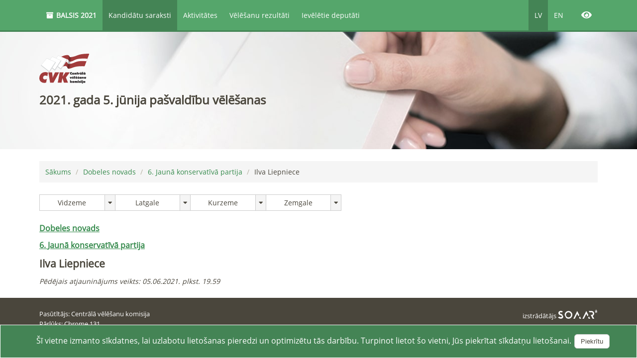

--- FILE ---
content_type: text/html; charset=utf-8
request_url: https://pv2021.cvk.lv/pub/kandidati/ilva-liepniece
body_size: 991
content:


<!DOCTYPE html>
<html lang="lv" class="notranslate" translate="no">
<head>
    <meta charset="utf-8" />
    <meta name="viewport" content="width=device-width, initial-scale=1, maximum-scale=1, user-scalable=no" />
    <meta name="format-detection" content="telephone=no" />
    <meta http-equiv="X-UA-Compatible" content="IE=edge" charset="utf-8" />
    <meta name="google" content="notranslate">
    <link rel="shortcut icon" type="image/x-icon" href="/pub/favicon.ico?639045639277858513" />
    <link rel="prefetch" as="image" href="/pub/Content/Assets/hero.jpg?639045639277858513" />
    <link rel="prefetch" as="image" href="/pub/ContentStatic/soaar-logo.svg?639045639277858513" />
    <link rel="prefetch" as="image" href="/pub/ContentStatic/cvk-logo.svg?639045639277858513" />
    <link rel="stylesheet preload" as="style" type="text/css" href="/pub/Content/common.css?639045639277858513" />
    
    <link rel="prefetch" as="image" href="/pub/ContentStatic/icon-candidate-lists.svg?639045639277858513" />

</head>
<body data-base-url="https://pv2021.cvk.lv/pub" data-election-date="2021-06-05" data-languages-enabled="True" data-candidate-lists-enabled="True" data-activities-enabled="True" data-activity-in-progress="False" data-election-results-enabled="True" data-elected-deputies-enabled="True" data-show-candidate-data="False" data-google-analytics-key="" data-system-version-number="2.0.61.46" data-system-run-time="639045639277858513" data-system-build-time="639045639277858513" data-token="3nAEedLwo23qFZ7vaiN/GEJWZNo3DRCOU3FYSQkYkETAHUH40foOkfw4bNs6YQ&#x2B;4">
    <noscript>
        <div class="modal-open">
            <div class="modal">
                <div class="modal-dialog">
                    <div class="modal-content text-center">
                        <div class="modal-body">
                            <h1 class="text-uppercase">
                                Lai izmantotu šo vietni, lūdzu, ieslēdziet Javascript savā pārlūkprogrammā!
                            </h1>
                            <br />
                            <h1 class="text-uppercase">
                                To use this site, please turn on Javascript in your browser!
                            </h1>
                        </div>
                    </div>
                </div>
            </div>
        </div>
    </noscript>
    <div id="application">
        


    </div>
    <script type="text/javascript" src="/pub/Content/common.js?639045639277858513" defer></script>
    
    <script type="text/javascript" src="/pub/Content/candidate.js?639045639277858513" defer></script>

</body>
</html>

--- FILE ---
content_type: application/javascript; charset=UTF-8
request_url: https://pv2021.cvk.lv/pub/Content/common.js?639045639277858513
body_size: 72964
content:
(self.webpackChunkpv_pub_web=self.webpackChunkpv_pub_web||[]).push([[592],{554:(e,t,n)=>{"use strict";Object.defineProperty(t,"__esModule",{value:!0}),t.AnchorLink=void 0;const r=n(7294),a=n(6540);t.AnchorLink=e=>r.createElement("a",{onClick:()=>{a.Scroller.scrollDown(document.getElementById(e.id).offsetTop-80)}},r.createElement("i",{className:"fas fa-sm fa-fw fa-link"})," ",e.children)},4908:(e,t,n)=>{"use strict";Object.defineProperty(t,"__esModule",{value:!0}),t.BreadcrumbItems=t.Breadcrumb=void 0;const r=n(7294);t.Breadcrumb=e=>r.createElement("nav",{className:"breadcrumb"},e.children);t.BreadcrumbItems=e=>{const t=[];return t.push(e.location),r.createElement(r.Fragment,null,t.map(((t,n)=>n===length-1?r.createElement("span",{key:`breadcrumb-${n+1}`},3===t.type&&r.createElement("span",null,t.number,". ")," ",t.name):r.createElement(r.Fragment,{key:`breadcrumb-${n+1}`},e.render(t)))))}},3563:(e,t,n)=>{"use strict";Object.defineProperty(t,"__esModule",{value:!0}),t.DateFormat=t.getDisplayDate=void 0;const r=n(7294);t.getDisplayDate=(e,t)=>{if(e instanceof Date&&!isNaN(e.getTime())){let n=t;const r=e.getFullYear(),a=e.getMonth()+1,l=e.getDate(),i=e.getHours(),o=e.getMinutes(),u=e.getSeconds();return n=n.replace("yyyy",r.toString()),n=n.replace("MM",a<10?`0${a}`:a.toString()),n=n.replace("dd",l<10?`0${l}`:l.toString()),n=n.replace("hh",i<10?`0${i}`:i.toString()),n=n.replace("mm",o<10?`0${o}`:o.toString()),n=n.replace("ss",u<10?`0${u}`:u.toString()),n}return null};t.DateFormat=e=>null==e.value?null:r.createElement(r.Fragment,null,t.getDisplayDate(new Date(e.value),e.format))},8627:(e,t,n)=>{"use strict";Object.defineProperty(t,"__esModule",{value:!0}),t.DisplayNumber=t.getDisplayNumber=void 0;const r=n(7294),a=n(7294),l=n(5458);t.getDisplayNumber=(e,t,n,r)=>{if(null==e)return null;const a=e.toString().match(/\d+/g);if(null==a)return null;if(a[0]=a[0].replace(/\B(?=(\d{3})+(?!\d))/g," "),t<=0)return a[0];if(1===a.length){let e="";for(let n=0;n<t;n++)e+="0";return a[0]+(e.length>0?n+e:"")+(null==r?"":r)}return a[0]+n+(e=>{if(t<e.length)return e.substring(0,t);let n=e;for(let r=e.length;r<t;r++)n+="0";return n})(a[1])+(null==r?"":r)};t.DisplayNumber=e=>{var n=a.useContext(l.appContext);const i=t.getDisplayNumber(e.value,e.decimalPlaces,n.culture.decimalSymbol,e.symbol);return null==i?null:r.createElement("span",{className:"text-no-wrap"},i)}},7784:(e,t,n)=>{"use strict";Object.defineProperty(t,"__esModule",{value:!0}),t.ErrorBoundary=void 0;const r=n(7294);class a extends r.Component{constructor(e){super(e),this.state={error:null}}static getDerivedStateFromError(e){return{error:e}}render(){return null!=this.state.error?this.props.renderError(this.state.error):this.props.children}}t.ErrorBoundary=a},842:(e,t,n)=>{"use strict";Object.defineProperty(t,"__esModule",{value:!0}),t.LocationsNavigation=void 0;const r=n(7294),a=n(7294);t.LocationsNavigation=e=>r.createElement("div",{className:"location-nav"},e.regions.map((t=>r.createElement(l,{key:`regions-${t.id}`,region:t,districts:e.districts.filter((e=>e.parentId===t.id)),regionDisabled:e.regionsDisabled,render:e.render}))));const l=e=>{const[t,n]=a.useState(!1);a.useEffect((()=>{const e=()=>{n(!1)};return t&&document.addEventListener("click",e),()=>{document.removeEventListener("click",e)}}));let l=r.createElement("span",{onClick:()=>n(!t)},e.region.name);e.regionDisabled||(l=e.render(e.region));const i=e.districts.length>20?Math.round(e.districts.length/2):e.districts.length;let o=null;return e.districts.length>0&&(o=r.createElement("div",{className:"dropdown-menu "+(e.districts.length>20?"split":"")},r.createElement("nav",null,e.districts.slice(0,i).map((t=>r.createElement(r.Fragment,{key:`districts-${t.id}`},e.render(t))))),r.createElement("nav",null,e.districts.slice(i,e.districts.length).map((t=>r.createElement(r.Fragment,{key:`districts-${t.id}`},e.render(t))))))),r.createElement("div",{className:"dropdown "+(t?"open":"")},l,r.createElement("button",{className:"dropdown-caret",onClick:()=>n(!t)}),o)}},2873:(e,t,n)=>{"use strict";Object.defineProperty(t,"__esModule",{value:!0}),t.Messages=t.Message=void 0;const r=n(7294);t.Message=e=>{let t="";switch(e.severity){case 1:t="message-success";break;case 2:t="message-info";break;case 3:t="message-warning";break;case 4:t="message-error"}return r.createElement("div",{className:`message ${t}`},e.children)};t.Messages=e=>{if(null==e.source||0===e.source.length)return null;const n=e.source.map(((e,n)=>r.createElement(t.Message,{key:`message-${n}`,severity:e.severity},e.text)));return r.createElement("div",null,n)}},2248:(e,t,n)=>{"use strict";Object.defineProperty(t,"__esModule",{value:!0}),t.PageContent=void 0;const r=n(7294),a=n(7294),l=n(5458),i=n(9518),o=n(3563);t.PageContent=e=>{if(e.disabled)return r.createElement("article",{className:"flex-article"},r.createElement("span",{className:"page-icon-link"},r.createElement("img",{src:e.imageUrl,alt:"",className:"img"})),r.createElement("h1",null,e.disabledText));if(e.loading)return r.createElement("article",{className:"flex-article"},r.createElement("div",{className:"text-center"},r.createElement("i",{className:"fa fa-3x fa-spin fa-spinner"})));if(e.noVersion)return r.createElement("article",{className:"flex-article"},r.createElement("span",{className:"page-icon-link"},r.createElement("img",{src:e.imageUrl,alt:"",className:"img"})),r.createElement("h1",null,e.noVersionText));const t=a.useContext(l.appContext);return r.createElement("article",null,e.render(),r.createElement("div",null,r.createElement("i",null,r.createElement("span",null,i.Localization.translations.common.syncDate,": "),r.createElement(o.DateFormat,{value:e.syncDate,format:t.culture.datetimeLongFormat}))))}},6540:(e,t)=>{"use strict";Object.defineProperty(t,"__esModule",{value:!0}),t.Scroller=void 0;class n{}t.Scroller=n,n.scrollUp=()=>{null!=n.scrollInterval&&clearInterval(n.scrollInterval);var e=-window.pageYOffset/100;n.scrollInterval=setInterval((()=>{0!==window.pageYOffset?window.scrollBy(0,e):clearInterval(n.scrollInterval)}),10)},n.scrollDown=e=>{null!=n.scrollInterval&&clearInterval(n.scrollInterval);var t=e/100;n.scrollInterval=setInterval((()=>{window.innerHeight+window.pageYOffset<document.body.offsetHeight&&window.pageYOffset+t<=e?window.scrollBy(0,t):clearInterval(n.scrollInterval)}),10)}},1741:(e,t,n)=>{"use strict";Object.defineProperty(t,"__esModule",{value:!0}),t.Select=void 0;const r=n(7294),a=n(7294);t.Select=e=>{const[t,n]=a.useState(!1);a.useEffect((()=>{const e=()=>{n(!1)};return t&&document.addEventListener("click",e),()=>{document.removeEventListener("click",e)}}));let l={name:e.placeholder,value:null};const i=e.options.find((t=>t.value===e.value));return null!=i&&(l=i),r.createElement("div",{className:`select ${t?"open":""} ${e.className}`},r.createElement("button",{onClick:()=>n(!t)},l.name),r.createElement("nav",null,e.options.map(((t,n)=>r.createElement("a",{key:`option-${n}`,onClick:n=>{n.preventDefault(),e.onSelect(t.value)},className:l.value===t.value?"active":""},t.name)))))}},14:(e,t,n)=>{"use strict";Object.defineProperty(t,"__esModule",{value:!0}),t.Statistic=void 0;const r=n(7294),a=n(1421),l=n(8627),i=n(4534),o=n(9518);t.Statistic=e=>null==e.statistic?null:r.createElement("section",{id:"statistic"},r.createElement("h2",null,o.Localization.translations.statistics.title),r.createElement("blockquote",null,r.createElement("p",null,r.createElement("strong",null,o.Localization.translations.statistics.candidateCount,":")," ",r.createElement("em",null,r.createElement(l.DisplayNumber,{value:e.statistic.candidateCount,decimalPlaces:0}))),e.statistic.candidateListCount>1&&r.createElement("p",null,r.createElement("strong",null,o.Localization.translations.statistics.candidateListCount,":")," ",r.createElement("em",null,r.createElement(l.DisplayNumber,{value:e.statistic.candidateListCount,decimalPlaces:0})))),r.createElement(u,{name:o.Localization.translations.statistics.gender,statistics:e.statistic.genderStatistic}),r.createElement(u,{name:o.Localization.translations.statistics.age,statistics:e.statistic.ageStatistic},r.createElement("p",{className:"table-note"},r.createElement("b",null,"* ")," ",r.createElement("i",null,o.Localization.format(o.Localization.translations.statistics.ageNote,{day:i.Utils.electionDay,month:o.Localization.translations.common.months["a"+i.Utils.electionMonth],year:i.Utils.electionYear})))),r.createElement("blockquote",null,r.createElement("p",null,r.createElement("strong",null,o.Localization.translations.statistics.averageAge,": "),r.createElement("em",null,r.createElement(l.DisplayNumber,{value:e.statistic.averageCandidateAge,decimalPlaces:1})," ",o.Localization.translations.statistics.years)),r.createElement("p",null,r.createElement("strong",null,o.Localization.translations.statistics.minAge,": "),r.createElement("em",null,r.createElement(l.DisplayNumber,{value:e.statistic.youngestCandidateAge,decimalPlaces:0})," ",o.Localization.translations.statistics.years)),r.createElement("p",null,r.createElement("strong",null,o.Localization.translations.statistics.maxAge,": "),r.createElement("em",null,r.createElement(l.DisplayNumber,{value:e.statistic.oldestCandidateAge,decimalPlaces:0})," ",o.Localization.translations.statistics.years))),r.createElement(u,{name:o.Localization.translations.statistics.education,statistics:e.statistic.educationStatistic}),r.createElement(u,{name:o.Localization.translations.statistics.citizenry,statistics:e.statistic.citizenryStatistic},r.createElement("p",{className:"table-note"},r.createElement("b",null,"* ")," ",r.createElement("i",null,o.Localization.translations.statistics.citizenryNote))),r.createElement(u,{name:o.Localization.translations.statistics.nationality,statistics:e.statistic.nationalityStatistic}),r.createElement(u,{name:o.Localization.translations.statistics.signOfCandidacy,statistics:e.statistic.signOfCandidacyStatistic}),r.createElement(u,{name:o.Localization.translations.statistics.placeOfResidence,statistics:e.statistic.placeOfResidenceStatistic}));const u=e=>{if(null==e.statistics||0===e.statistics.length)return null;const t={columns:[{header:{render:()=>e.name,parameters:{style:{width:"35%"}}},body:{render:e=>e.name}},{header:{render:()=>o.Localization.translations.statistics.candidateCount,parameters:{style:{width:"32.5%"}}},body:{render:e=>r.createElement(l.DisplayNumber,{value:e.count,decimalPlaces:0})}},{header:{render:()=>o.Localization.translations.common.percentage,parameters:{style:{width:"32.5%"}}},body:{render:e=>r.createElement(l.DisplayNumber,{value:e.percentage,decimalPlaces:1,symbol:"%"})}}]};return r.createElement(a.DataTable,{config:t,data:e.statistics},e.children)}},1421:function(e,t,n){"use strict";Object.defineProperty(t,"__esModule",{value:!0}),t.DataTable=void 0;const r=n(7294),a=n(7294),l=n(3512),i=n(1741),o=n(7784),u=n(9518),s=(e,t)=>null==e||e.key!==t.columnKey?{key:t.columnKey,desc:t.desc,field:t.field}:e.desc===t.desc?{key:t.columnKey,desc:!t.desc,field:t.field}:null;t.DataTable=e=>{const t=a.useRef(null),[n,c]=a.useState(!1),[d,f]=a.useState((()=>{let t=null;if(null!=e.config.paging)if(null!=e.config.paging.recordOptions&&e.config.paging.recordOptions.length>0){const n=e.config.paging.recordOptions.find((e=>e.default));t=n?n.value:e.config.paging.recordOptions[0].value}else t=null!=e.config.paging.recordCountInPage?e.config.paging.recordCountInPage:20;return{selectedPage:1,recordCountInPage:t}})),[p,m]=a.useReducer(s,null),h=(e,t)=>{t.preventDefault(),f(Object.assign(Object.assign({},d),{selectedPage:e}))};let g=[[]],v=[[]];e.config.columns.forEach((e=>{null!=e.headerRows&&e.headerRows.length>0?e.headerRows.forEach(((e,t)=>{null==g[t]?g[t]=[e]:g[t].push(e)})):null!=e.header&&g[0].push(e.header),null!=e.footerRows&&e.footerRows.length>0?e.footerRows.forEach(((e,t)=>{null==v[t]?v[t]=[e]:v[t].push(e)})):null!=e.footer&&v[0].push(e.footer)})),g=g.filter((e=>e.length>0)),v=v.filter((e=>e.length>0));let y=e.data;const b=[],k=null!=d.recordCountInPage?d.recordCountInPage:y.length;if(k>0){const t=Math.ceil(y.length/k);if(t>1){y=y.slice((d.selectedPage-1)*k,d.selectedPage*k),d.selectedPage-1>0?b.push(r.createElement("a",{key:"left",href:"",onClick:h.bind(this,d.selectedPage-1)},r.createElement("i",{className:"fas fa-chevron-left"}))):b.push(r.createElement("span",{key:"left"},r.createElement("i",{className:"fas fa-chevron-left"})));let n=t>e.config.paging.paginationCount?e.config.paging.paginationCount:t,a=1;if(d.selectedPage>Math.ceil(e.config.paging.paginationCount/2)){const n=Math.floor(e.config.paging.paginationCount/2);d.selectedPage+n<=t?a=d.selectedPage-n:t>e.config.paging.paginationCount&&(a=t-e.config.paging.paginationCount+1)}for(let e=0;e<n;e++)b.push(r.createElement("a",{key:`pagination-${a}`,href:"",onClick:h.bind(this,a),className:d.selectedPage===a?"active":""},a)),a++;d.selectedPage<t?b.push(r.createElement("a",{key:"right",href:"",onClick:h.bind(this,d.selectedPage+1)},r.createElement("i",{className:"fas fa-chevron-right"}))):b.push(r.createElement("span",{key:"right"},r.createElement("i",{className:"fas fa-chevron-right"})))}}return null!=p&&(y=[...e.data].sort(((e,t)=>{const n=p.field(e),r=p.field(t);return"number"==typeof n&&"number"==typeof r?p.desc?r-n:n-r:((e,t,n)=>{if(null==e)return n?-1:1;if(null==t)return n?1:-1;const r=["0","1","2","3","4","5","6","7","8","9","a","A","ā","Ā","b","B","c","C","č","Č","d","D","e","E","ē","Ē","f","F","g","G","ģ","Ģ","h","H","i","I","ī","Ī","j","J","k","K","ķ","Ķ","l","L","ļ","Ļ","m","M","n","N","ņ","Ņ","o","O","p","P","q","Q","r","R","s","S","š","Š","t","T","u","U","ū","Ū","v","V","w","W","x","X","y","Y","z","Z","ž","Ž"];for(let a=0;a<e.length&&a!==t.length;a++){const l=r.indexOf(e[a]),i=r.indexOf(t[a]);if(-1===l)return n?-1:1;if(-1===i)return n?1:-1;if(l>i)return n?-1:1;if(l<i)return n?1:-1}return e.length>t.length||e.length<t.length?n?-1:1:0})(n,r,p.desc)}))),r.createElement(o.ErrorBoundary,{renderError:()=>null},r.createElement("section",{className:"table-section"},n&&r.createElement("div",{className:"modal-open",onClick:()=>c(!1)},r.createElement("div",{className:"modal"},r.createElement("div",{className:"modal-dialog"},r.createElement("div",{className:"modal-content text-center"},r.createElement("div",{className:"modal-body text-uppercase",style:{fontSize:"1.8rem",padding:"4.8rem 2.4rem"}},r.createElement("strong",null,u.Localization.translations.common.dataTable.copied)))))),e.renderHeader&&r.createElement("header",null,e.renderHeader()),r.createElement("section",{className:"table-wrapper"},r.createElement("menu",null,r.createElement(l.Tooltip,{text:u.Localization.translations.common.dataTable.copy},r.createElement("button",{onClick:()=>{const e=document.createRange();e.selectNode(t.current);const n=window.getSelection();n.removeAllRanges(),n.addRange(e);try{c(document.execCommand("copy")),setTimeout((()=>{c(!1)}),1e3)}catch(e){}finally{n.removeAllRanges()}},className:"btn"},r.createElement("i",{className:"fa fa-fw fa-lg fa-clipboard"})))),r.createElement("table",{ref:t,className:e.bordered?"table-bordered":""},g.length>0&&r.createElement("thead",null,g.map(((e,t)=>r.createElement("tr",{key:`h-row-${t}`},e.map(((e,n)=>{if(null!=e){const a=`h-col-${t}-${n}`;if(null!=e.orderBy){let t="order ";return null!=p&&p.key===a&&(t+=p.desc?"desc ":"asc "),t+=null!=e.parameters?e.parameters.className:"",r.createElement("th",Object.assign({key:a},e.parameters,{onClick:()=>m({columnKey:a,field:e.orderBy.field,desc:e.orderBy.desc}),className:t}),e.render())}return r.createElement("th",Object.assign({key:a},e.parameters),e.render())}return null})))))),r.createElement("tbody",null,y.map(((t,n)=>r.createElement("tr",{key:`b-row-${n}`},e.config.columns.map(((e,a)=>null!=e.body?r.createElement("td",Object.assign({key:`b-col-${n}-${a}`},e.body.parameters),e.body.render(t)):null))))),0===e.data.length&&r.createElement("tr",{key:"b-row-0"},r.createElement("td",{colSpan:e.config.columns.length},e.config.emptyDataMessage))),v.length>0&&r.createElement("tfoot",null,v.map(((e,t)=>r.createElement("tr",{key:`f-row-${t}`},e.map(((e,n)=>null!=e?r.createElement("th",Object.assign({key:`f-col-${t}-${n}`},e.parameters),e.render()):null)))))))),b.length>0&&r.createElement("footer",null,null!=e.config.paging&&null!=e.config.paging.recordOptions&&r.createElement("div",null,r.createElement("label",null,u.Localization.translations.common.dataTable.show,": "),r.createElement(i.Select,{value:d.recordCountInPage,options:e.config.paging.recordOptions,onSelect:e=>{f({selectedPage:1,recordCountInPage:e})}})),r.createElement("nav",{className:"pagination"},b)),e.renderFooter&&r.createElement("footer",null,e.renderFooter()),e.children))}},3512:(e,t,n)=>{"use strict";Object.defineProperty(t,"__esModule",{value:!0}),t.Tooltip=void 0;const r=n(7294),a=n(7294);t.Tooltip=e=>{const[t,n]=a.useState(!1);return r.createElement("span",{className:"tooltip",onMouseOver:()=>{n(!0)},onMouseLeave:()=>{n(!1)}},t&&r.createElement("span",{className:"tooltip-container"},r.createElement("span",{className:"tooltip-text"},e.text)),e.children)}},9768:(e,t,n)=>{"use strict";Object.defineProperty(t,"__esModule",{value:!0}),t.VoterStatistic=void 0;const r=n(7294),a=n(8627),l=n(3512),i=n(9518);t.VoterStatistic=e=>{if(null==e.item)return e.maxInstitutionCount>0?3===e.locationType?r.createElement("span",null,"-"):r.createElement(l.Tooltip,{text:i.Localization.format(i.Localization.translations.common.voterStatistic,{count:0,maxCount:e.maxInstitutionCount})},r.createElement("span",null,"-")):null;let t;return t=2===e.displayOption?r.createElement(a.DisplayNumber,{value:e.item.count,decimalPlaces:0}):3===e.displayOption?r.createElement(a.DisplayNumber,{value:e.item.percentage,decimalPlaces:3===e.locationType?1:2,symbol:"%"}):r.createElement("span",null,r.createElement(a.DisplayNumber,{value:e.item.count,decimalPlaces:0})," (",r.createElement(a.DisplayNumber,{value:e.item.percentage,decimalPlaces:3===e.locationType?1:2,symbol:"%"}),")"),e.item.institutionCount&&e.maxInstitutionCount?r.createElement(l.Tooltip,{text:i.Localization.format(i.Localization.translations.common.voterStatistic,{count:e.item.institutionCount,maxCount:e.maxInstitutionCount})},t):r.createElement("span",null,t)}},4362:(e,t,n)=>{"use strict";Object.defineProperty(t,"__esModule",{value:!0}),t.PageError=t.PageNotFound=t.Application=t.RouteLink=void 0,n(3101);const r=n(9669),a=n(7294),l=n(7294),i=n(7042),o=n(9518),u=n(5458),s=n(4534),c=n(6540),d=n(7784),f=document.body.getAttribute("data-google-analytics-key");if(null!=f&&""!==f.trim()){window.GoogleAnalyticsObject="ga",window.ga=window.ga||function(){(window.ga.q=window.ga.q||[]).push(arguments)},window.ga.l=1*new Date;var p=document.createElement("script");p.src="https://www.google-analytics.com/analytics.js",p.async=!0,document.body.appendChild(p),ga("create",f,"auto")}else window.ga=function(){};const m=(()=>{const e=navigator.userAgent;let t,n=e.match(/(opera|chrome|safari|firefox|msie|trident(?=\/))\/?\s*(\d+)/i)||[];if(/trident/i.test(n[1]))return t=/\brv[ :]+(\d+)/g.exec(e)||[],{name:"IE",version:t[1]||""};if("Chrome"===n[1]){if(t=e.match(/OPR\/(\d+)/),null!=t)return{name:"Opera",version:t[1]};if(t=e.match(/Edge\/(\d+)/),null!=t)return{name:"Edge",version:t[1]};if(t=e.match(/Vivaldi\/(\d+)/),null!=t)return{name:"Vivaldi",version:t[1]}}n=n[2]?[n[1],n[2]]:[navigator.appName,navigator.appVersion,"-?"],null!=(t=e.match(/version\/(\d+)/i))&&n.splice(1,1,t[1]);const[r,a]=n;return{name:r,version:a}})(),h=i.RouteConfig.GetRoutes(),g=(e,t)=>{const n={name:"",language:0,routeParameters:{},urlParameters:e.slice(e.indexOf("?")+1).split("&").reduce(((e,t)=>{const[n,r]=t.split("=");return Object.assign(Object.assign({},e),{[n]:decodeURIComponent(r)})}),{})};let r=decodeURIComponent(e).replace(s.Utils.baseUrl,"");r.indexOf("#")>-1&&(r=r.substring(0,r.indexOf("#"))),r.indexOf("?")>-1&&(r=r.substring(0,r.indexOf("?"))),"/"===r[r.length-1]&&(r=r.substring(0,r.length-1));const a=r.split("/");if(a.length>1){switch(a[1]){case"en":n.language=1}}for(let e=0;e<t.length;e++){const r=t[e],l=r.paths[n.language];if(null!=l){const e=l.split("/");if(e.length===a.length){let t={},l=!0;for(let n=0;n<a.length;n++){const r=a[n],i=e[n];if(r!==i){if(i.startsWith("{")&&i.endsWith("}")){t[i.substring(1,i.length-1)]=r;continue}l=!1;break}}if(l){n.name=r.name,n.routeParameters=t;break}}}}return n},v=e=>{const[t,n]=l.useState(!1),[i,c]=l.useState((()=>g(window.location.href,e.routes))),d=s.Utils.getCulture(i.language);l.useEffect((()=>{const t=s.Utils.getCookie("theme");null!=t&&t.length>0&&document.body.classList.add(t),r.defaults.baseURL=s.Utils.baseUrl,r.defaults.headers.common["X-Requested-With"]="XMLHttpRequest",r.defaults.headers.common.Culture=d.name,r.defaults.headers.common.PvPubToken=s.Utils.token,r.interceptors.response.use((e=>e),(t=>{if(503===t.response.status)window.location.reload();else if(404===t.response.status&&null!=t.config.url){const n=t.config.url.toLowerCase();if(!n.startsWith("Resources")&&!n.startsWith("Api/Versions")&&!n.startsWith("Api/Locations")){const t=g(window.location.href,e.routes);c(Object.assign(Object.assign({},t),{name:"PageNotFound"}))}}return Promise.reject(t.message)}));let a="Resources/translations-lv.json";switch(i.language){case 0:a="Resources/translations-lv.json?"+s.Utils.systemRunTime;break;case 1:a="Resources/translations-en.json?"+s.Utils.systemRunTime}r.get(a).then((e=>{200===e.status&&(o.Localization.translations=Object.assign({},o.Localization.translations,e.data))})).then((()=>{document.body.classList.add("loaded"),n(!0)}),(()=>{document.body.classList.add("loaded"),n(!0)})).catch((()=>{})),ga("send","pageview",{title:i.name,page:location.pathname})}),[]);return t?a.createElement(u.routeContext.Provider,{value:{currentRoute:i,getUrl:(t,n,r)=>{let a=null;for(let n=0;n<e.routes.length;n++){const r=e.routes[n];if(r.name===t){a=r;break}}if(null==a)return"";null==r&&(r=i.language);let l=a.paths[r];if(null==l)return"";if(null!=n)for(let e in n)if(n.hasOwnProperty(e)){const t=n[e];l=l.replace(`{${e}}`,t)}return s.Utils.baseUrl+l.replace(/\{([^}]*)\}\//g,"").replace(/\{([^}]*)\}/g,"")}}},a.createElement(u.appContext.Provider,{value:{culture:d}},e.render(i))):null};t.RouteLink=e=>{const t=l.useContext(u.routeContext).getUrl(e.name,e.parameters,e.language);return a.createElement("a",Object.assign({href:t},e.linkParameters),e.children)};t.Application=e=>a.createElement(v,{routes:h,render:n=>a.createElement(a.Fragment,null,a.createElement(y,null),a.createElement("div",{className:"page-content"},a.createElement("div",{className:"hero-section"},a.createElement("div",{className:"container"},a.createElement("div",{className:"content"},a.createElement("a",{href:o.Localization.translations.common.cvkUrl,target:"_blank",rel:"noopener",className:"cvk-logo"},a.createElement("img",{src:s.Utils.getCvkLogoUrl(),alt:"CVK"})),a.createElement("h2",{className:"title"},o.Localization.format(o.Localization.translations.common.title,{day:s.Utils.electionDay,month:o.Localization.translations.common.months["g"+s.Utils.electionMonth],year:s.Utils.electionYear}))))),a.createElement("main",{className:"container"},a.createElement(d.ErrorBoundary,{renderError:()=>a.createElement(t.PageError,null)},"PageNotFound"===n.name?a.createElement(t.PageNotFound,null):e.render(n)))),a.createElement(b,null),a.createElement(k,null))});t.PageNotFound=()=>a.createElement("article",{className:"flex-article"},a.createElement("div",{style:{textAlign:"center",fontSize:"18rem"}},"404"),a.createElement("div",{style:{textAlign:"center",fontSize:"4rem"},className:"text-uppercase"},o.Localization.translations.common.pageNotFound));t.PageError=()=>a.createElement("article",{className:"flex-article"},a.createElement("div",{style:{textAlign:"center",fontSize:"18rem"}},a.createElement("i",{className:"fas fa-exclamation-triangle"})),a.createElement("div",{style:{textAlign:"center",fontSize:"4rem"},className:"text-uppercase"},o.Localization.translations.common.technicalError));const y=()=>{const e=l.useContext(u.routeContext).currentRoute,[n,r]=l.useState(!1);l.useEffect((()=>{const e=e=>{null!=e&&null!=e.target.closest(".theme-item")||r(!1)};return n&&document.addEventListener("click",e),()=>{document.removeEventListener("click",e)}}));let i=0;switch(e.name){case"CandidateLists":case"DistrictCandidateLists":case"CandidateList":case"Candidates":case"DistrictCandidates":case"Candidate":i=1;break;case"Activities":case"Activity":i=2;break;case"ElectionResults":case"ElectionLocationResults":case"CandidatesElectionResults":case"CandidateElectionResults":case"CandidateListElectionResults":i=3;break;case"ElectedDeputies":case"LocationElectedDeputies":i=4}return a.createElement("header",{className:"page-header"},a.createElement("div",{className:"container"},a.createElement("div",{id:"mainNavigation",className:n?"open":""},a.createElement("nav",{className:"nav-home"},a.createElement(t.RouteLink,{name:"Home"},a.createElement("b",null,a.createElement("i",{className:"fa fa-fw fa-archive"})," BALSIS ",s.Utils.electionYear))),a.createElement("nav",{className:"nav-pages"},a.createElement(t.RouteLink,{name:"CandidateLists",linkParameters:{className:1===i?"active":""}},o.Localization.translations.pages.home.candidateLists),a.createElement(t.RouteLink,{name:"Activities",linkParameters:{className:2===i?"active":""}},o.Localization.translations.pages.home.activities),a.createElement(t.RouteLink,{name:"ElectionResults",linkParameters:{className:3===i?"active":""}},o.Localization.translations.pages.home.electionResults),a.createElement(t.RouteLink,{name:"ElectedDeputies",linkParameters:{className:4===i?"active":""}},o.Localization.translations.pages.home.electedDeputies)),a.createElement("nav",{className:"nav-additional"},s.Utils.languagesEnabled&&""!==e.name&&"PageNotFound"!==e.name&&a.createElement(a.Fragment,null,a.createElement(t.RouteLink,{name:e.name,parameters:e.routeParameters,language:0,linkParameters:{className:0===e.language?"active":""}},"LV"),a.createElement(t.RouteLink,{name:e.name,parameters:e.routeParameters,language:1,linkParameters:{className:1===e.language?"active":""}},"EN")),a.createElement("a",{onClick:e=>{e.preventDefault(),document.body.classList.contains("page-theme-bw")?(document.body.classList.remove("page-theme-bw"),document.body.classList.add("page-theme-wb"),s.Utils.setCookie("theme","page-theme-wb")):document.body.classList.contains("page-theme-wb")?(document.body.classList.remove("page-theme-wb"),s.Utils.removeCookie("theme")):(document.body.classList.add("page-theme-bw"),s.Utils.setCookie("theme","page-theme-bw"))},className:"theme-item"},a.createElement("i",{className:"fas fa-lg fa-eye"}))),a.createElement("nav",{className:"nav-toggle"},a.createElement("a",{onClick:()=>r(!n)},a.createElement("i",{className:"fa fa-fw fa-lg fa-bars"}))))))},b=()=>{const[e,t]=l.useState((()=>""===s.Utils.getCookie(document.location.host+"-cookies-accepted")));return a.createElement("footer",{className:"page-footer"},a.createElement("div",{className:"container"},a.createElement("div",{className:"row"},a.createElement("div",{className:"col-xs-12 col-sm-6 col-sm-push-6 col-md-push-6 text-center-xs text-right-sm text-right-md"},o.Localization.translations.footer.soaar,a.createElement("a",{href:"http://www.soaar.lv",target:"_blank",rel:"noopener",className:"soaar-link"},a.createElement("img",{src:s.Utils.getSoaarLogoUrl(),className:"img",alt:"soaar",width:"80",height:"18"}))),a.createElement("div",{className:"col-xs-12 col-sm-6 col-sm-pull-6 col-md-pull-6 text-center-xs"},a.createElement("p",null,o.Localization.translations.footer.cvk),a.createElement("p",null,o.Localization.translations.footer.browser,": ",m.name," ",m.version," "),a.createElement("p",null,o.Localization.translations.footer.systemVersion,": ",s.Utils.systemVersionNumber)))),e&&a.createElement("div",{id:"cookieMessage",className:"message message-info"},o.Localization.translations.common.cookies.message,a.createElement("button",{onClick:()=>{s.Utils.setCookie(document.location.host+"-cookies-accepted","true",null,365),t(!1)},className:"btn btn-info"},o.Localization.translations.common.cookies.acceptButton),o.Localization.translations.common.cookies.cookiesRegulationUrl.length>0&&a.createElement("a",{href:o.Localization.translations.common.cookies.cookiesRegulationUrl,target:"_blank",rel:"noopener",className:"btn btn-default"},o.Localization.translations.common.cookies.regulationButton)))},k=()=>{const[e,t]=l.useState(!1);if(l.useState((()=>{const e=()=>{t(window.pageYOffset>600)};return document.addEventListener("scroll",e),()=>{document.removeEventListener("scroll",e)}})),!e)return null;return a.createElement("button",{onClick:e=>{e.preventDefault(),c.Scroller.scrollUp()},className:"btn btn-scroll-up"},a.createElement("i",{className:"fas fa-arrow-up fa-2x"}))}},5458:(e,t,n)=>{"use strict";Object.defineProperty(t,"__esModule",{value:!0}),t.appContext=t.routeContext=void 0;const r=n(7294);t.routeContext=r.createContext({}),t.appContext=r.createContext({})},9518:(e,t)=>{"use strict";Object.defineProperty(t,"__esModule",{value:!0}),t.Localization=void 0;class n{static format(e,t){let n=e;if(null!=t){const e=n.match(/\{([^}]*)\}/g);if(null==e)return n;for(let r=0;r<e.length;r++){const a=e[r];for(const e in t)t.hasOwnProperty(e)&&"{"+e+"}"===a&&(n=n.replace(a,t[e]))}n=n.replace(/\s?\{([^}]*)\}/g,"")}return n}}t.Localization=n,n.translations={footer:{cvk:"Pasūtītājs: Centrālā vēlēšanu komisija",soaar:"izstrādātājs",browser:"Pārlūks",systemVersion:"Sistēmas versija"},common:{title:"{year}. gada {day}. {month} pašvaldību vēlēšanas",cvkUrl:"https://www.cvk.lv/lv",syncDate:"Pēdējais atjauninājums veikts",percentage:"Procenti",latvia:"Latvija",homeLink:"Sākums",from:"No",till:"Līdz",voters:"Balsstiesīgie",votedVoters:"Nobalsojušie",validEnvelopes:"Derīgās aploksnes",validMarks:"Derīgās zīmes",plusCount:"Plusi",minusCount:"Svītrojumi",points:"Balsis",placeCount:"Vietas",selfGovernment:"Pašvaldība",selfGovernments:"Pašvaldības",region:"Apgabals",government:"Pašvaldība",institution:"Iecirknis",elected:"Ievēlēti",cookies:{message:"Šī vietne izmanto sīkdatnes, lai uzlabotu lietošanas pieredzi un optimizētu tās darbību. Turpinot lietot šo vietni, Jūs piekrītat sīkdatņu lietošanai.",acceptButton:"Piekrītu",cookiesRegulationUrl:"",regulationButton:"Lasīt vairāk"},dataTable:{show:"Rādīt",copy:"Kopēt",copied:"Tabula veiksmīgi nokopēta!"},voterStatistic:"Dati par {count} no {maxCount} iecirkņiem",institutionMark:"755 vēlēšanu iecirkņi, 1 vēlēšanu iecirkņa komisija balsošanai vēlētāju atrašanās vietā (Daugavpilī), kā arī vēlēšanu iecirkņu komisijas balsošanai pa pastu.",technicalError:"Atvainojiet, ir notikusi tehniska problēma",pageNotFound:"Atvainojiet, Jūsu meklētā lapa šobrīd nav pieejama vai arī vairs neeksistē!",months:{g1:"janvāra",g2:"februāra",g3:"marta",g4:"aprīļa",g5:"maija",g6:"jūnija",g7:"jūlija",g8:"augusta",g9:"septembra",g10:"oktobra",g11:"novembra",g12:"decembra",l1:"janvārī",l2:"februārī",l3:"martā",l4:"aprīlī",l5:"maijā",l6:"jūnijā",l7:"jūlijā",l8:"augustā",l9:"septembrī",l10:"oktobrī",l11:"novembrī",l12:"decembrī",a1:"janvāri",a2:"februāri",a3:"martu",a4:"aprīli",a5:"maiju",a6:"jūniju",a7:"jūliju",a8:"augustu",a9:"septembri",a10:"oktobri",a11:"novembri",a12:"decembri"}},statistics:{title:"Statistika",candidateCount:"Kandidātu skaits",candidateListCount:"Sarakstu skaits",gender:"Dzimums",age:"Vecums",ageNote:"Piezīme: kandidātu vecums tiek rēķināts uz vēlēšanu dienu - {year}. gada {day}. {month}.",averageAge:"Vidējais vecums",minAge:"Jaunākais kandidāts",maxAge:"Vecākais kandidāts",years:"gadi",education:"Izglītība",citizenry:"Pilsonības valsts",citizenryNote:"Piezīme: procentu summa neveido 100%, jo kandidātiem iespējamas vairākas pilsonības.",nationality:"Tautība",signOfCandidacy:"Kandidēšanas pazīme",placeOfResidence:"Dzīvesvieta"},candidate:{yearOfBirth:"Dzimšanas gads",citizenry:"Pilsonības valsts",foreignCitizenry:"Ārvalsts pilsonība",residence:"Dzīvesvieta",educationLevel:"Izglītības pakāpe",nationality:"Tautība",latvianLanguageSkill:"Valsts valodas prasmes pašnovērtējums",education:{name:"Izglītības iestāde",graduateYear:"Gads",speciality:"Specialitāte",level:"Iegūtā izglītības pakāpe"},workplace:{name:"Darbavieta",position:"Amats",occupation:"Nodarbošanās / statuss"},languageSkill:{name:"Valoda",skill:"Prasme"}},pages:{home:{candidateLists:"Kandidātu saraksti",activities:"Aktivitātes",electionResults:"Vēlēšanu rezultāti",electedDeputies:"Ievēlētie deputāti"},candidateLists:{notEnabled:"Informācija par kandidātu sarakstiem tiek gatavota.",noVersion:"Kandidātu saraksti tiks publicēti pēc to pieņemšanas.",title:"Kandidātu saraksti",candidateListNumber:"Nr.",candidateList:"Kandidātu saraksts",status:"Statuss",statusSubmitted:"Iesniegts",statusRegistered:"Reģistrēts",candidateCount:"Kandidātu skaits",candidatesLink:"Kandidātu alfabētiskais saraksts"},candidateList:{program:"Programma",candidateCount:"Kandidātu skaits",candidateName:"Kandidāts",candidateNumber:"Kārtas nr. sarakstā",yearOfBirth:"Dzimšanas gads",workplace:"Darbavieta / nodarbošanās",position:"Amats"},candidates:{title:"Deputātu kandidātu alfabētiskais saraksts",candidateName:"Vārds, uzvārds",candidateList:"Kandidātu saraksts",candidateNumber:"Kārtas nr. sarakstā",yearOfBirth:"Dzimšanas gads",workplace:"Darbavieta / nodarbošanās",position:"Amats",search:"Meklēt",foundCandidateCount:"Atrasto kandidātu skaits: {count}",totalCandidateCount:"Kopējais kandidātu skaits: {count}",candidatesNotFound:"Netika atrasts neviens kandidāts",showAllCandidates:"Visus kandidātus",showCandidates:"{count} kandidātus",electionRegion:"Vēlēšanu apgabals"},candidate:{responsibilityMessage:"Informācija publicēta deputāta kandidāta sniegtajā redakcijā, kandidātu saraksta iesniegšanas dienā. Par informācijas patiesumu atbild deputāta kandidāts.",notes:"Deputātu kandidāts ir norādījis (-usi), ka",isAgentText:"ir sadarbojies (-usies) ar PSRS, Latvijas PSR vai ārvalstu valsts drošības dienestiem, izlūkdienestiem vai pretizlūkošanas dienestiem kā šo dienestu ārštata darbinieks, aģents, rezidents vai konspiratīvā dzīvokļa turētājs.",isNotAgentText:"nav sadarbojies (-usies) ar PSRS, Latvijas PSR vai ārvalstu valsts drošības dienestiem, izklūdienestiem vai pretizlūkošanas dienestiem kā šo dienestu ārštata darbinieks, aģents, rezidents vai konspiratīvā dzīvokļa turētājs.",removedData:"Dati par kandidātu ir izņemti no publiskās interneta vides!"},activities:{notEnabled:"Pirmie dati par vēlētāju aktivitāti būs pieejami {year}. gada {day}. {month} pēc plkst. 21.00.",noVersion:"Informācija par vēlēšanu aktivitāti tiek gatavota.",title:"Aktivitāte",beforeElectionOption:"Nobalsojušie iepriekšējā balsošanā",electionOption:"Balsošana vēlēšanu dienā iecirknī",totalActivityOption:"Nobalsojušie kopā",institutionCountLabel:"Iecirkņa komisiju kopskaits",number:"Nr.",beforeThreeDaysActivity:"{date}",beforeTwoDaysActivity:"Līdz {date}",beforeOneDayActivity:"Līdz {date}",electionDayFirstActivity:"7.00-8.00",electionDaySecondActivity:"7.00-12.00",electionDayThirdActivity:"7.00-16.00",electionDayFourthActivity:"7.00-20.00",beforeTotalActivity:"Nobalsojuši iepriekšējās dienās",electionDayTotalActivity:"Nobalsojuši vēlēšanu dienā",votedCount:"Nobalsojuši {count} ({percentage})",votedInInstitution:"Iecirknī",votedAtLocation:"Atrašanās vietā",votedInInstitutionAndAtLocation:"Iecirknī un atrašanās vietā",mailActivity:"Nobalsojuši pa pastu",totalActivity:"Kopā"},electionResults:{notEnabled:"Par kandidātu sarakstiem saņemtais balsu skaits tiks publicēts {year}. gada {day}. {month}.",noVersion:"Informācija par vēlēšanu rezultātiem tiek gatavota.",title:"Rezultāti",institutionCountLabel:"Iecirkņa komisiju kopskaits",number:"Nr.",institution:"Iecirknis",candidateList:"Saraksts",showCandidateLists:"Attēlot derīgo zīmju skaitu katram sarakstam",chooseCandidateList:"Izvēlieties sarakstu",validMarkNote:"Piezīme: procenti tiek rēķināti attiecībā pret derīgo vēlēšanu aplokšņu kopskaitu.",totalResults:"Kopā"},candidateListResults:{candidateName:"Kandidāts",electionRegion:"Vēlēšanu apgabals",candidateNumber:"Kārtas nr. sarakstā",placeNumber:"Vietas nr.",status:"Statuss",elected:"Ievēlēts",pointNote:"Piezīme: balsis aprēķina no kandidātu saraksta derīgajām zīmēm atņemot kandidāta svītrojumus un pieskaitot plusus.",candidateCount:"Kandidātu skaits"},electedDeputies:{notEnabled:"Ievēlēto deputātu saraksts būs pieejams pēc vēlēšanu rezultātu apstiprināšanas.",noVersion:"Informācija par ievēlētajiem deputātiem tiek gatavota.",title:"Ievēlēto deputātu alfabētiskais saraksts",candidateName:"Vārds, uzvārds",candidateNumber:"Kārtas nr. sarakstā",candidateList:"Kandidātu saraksts",deputiesTableEmpty:"Nav informācijas par ievēlētajiem deputātiem",electedDeputiesCount:"Kopējais ievēlēto deputātu skaits: {count}",placeNumber:"Vietas nr.",electionRegion:"Vēlēšanu apgabals"}}}},7042:(e,t)=>{"use strict";Object.defineProperty(t,"__esModule",{value:!0}),t.RouteConfig=void 0;t.RouteConfig=class{static GetRoutes(){const e=[];return e.push({name:"Home",paths:{0:"",1:"/en"}}),e.push({name:"CandidateLists",paths:{0:"/kandidatu-saraksti",1:"/en/candidate-lists"}}),e.push({name:"DistrictCandidateLists",paths:{0:"/{districtId}/kandidatu-saraksti",1:"/en/{districtId}/candidate-lists"}}),e.push({name:"CandidateList",paths:{0:"/{districtId}/kandidatu-saraksti/{candidateListId}",1:"/en/{districtId}/candidate-lists/{candidateListId}"}}),e.push({name:"Candidates",paths:{0:"/kandidati",1:"/en/candidates"}}),e.push({name:"DistrictCandidates",paths:{0:"/{districtId}/kandidati",1:"/en/{districtId}/candidates"}}),e.push({name:"Candidate",paths:{0:"/kandidati/{candidateId}",1:"/en/candidates/{candidateId}"}}),e.push({name:"Activities",paths:{0:"/aktivitate",1:"/en/activities"}}),e.push({name:"Activity",paths:{0:"/{locationId}/aktivitate",1:"/en/{locationId}/activities"}}),e.push({name:"ElectionResults",paths:{0:"/velesanu-rezultati",1:"/en/election-results"}}),e.push({name:"ElectionLocationResults",paths:{0:"/{locationId}/velesanu-rezultati",1:"/en/{locationId}/election-results"}}),e.push({name:"CandidateListElectionResults",paths:{0:"/{locationId}/velesanu-rezultati/kandidatu-saraksti/{candidateListId}",1:"/en/{locationId}/election-results/candidate-lists/{candidateListId}"}}),e.push({name:"ElectedDeputies",paths:{0:"/ieveletie-deputati",1:"/en/elected-deputies"}}),e.push({name:"LocationElectedDeputies",paths:{0:"/{districtId}/ieveletie-deputati",1:"/en/{districtId}/elected-deputies"}}),e}}},4534:(e,t)=>{"use strict";Object.defineProperty(t,"__esModule",{value:!0}),t.Utils=void 0;class n{static getCulture(e){switch(e){case 1:return{name:"en-US",language:1,languageName:"en",decimalSymbol:".",dateFormat:"yyyy-MM-dd",datetimeShortFormat:"yyyy-MM-dd hh:mm",datetimeLongFormat:"yyyy-MM-dd hh:mm",timeShortFormat:"hh:mm",timeLongFormat:"hh:mm:ss"}}return{name:"lv-LV",language:0,languageName:"lv",decimalSymbol:",",dateFormat:"dd.MM.yyyy",datetimeShortFormat:"dd.MM.yyyy. hh.mm",datetimeLongFormat:"dd.MM.yyyy. plkst. hh.mm",timeShortFormat:"hh.mm",timeLongFormat:"hh.mm.ss"}}static getAttributeValue(e){const t=document.body.getAttribute(e);return null!=t?t:""}static getStaticContentUrl(e){return n.baseUrl+"/ContentStatic/"+e+"?"+n.systemBuildTime}static getCvkLogoUrl(){return n.getStaticContentUrl("cvk-logo.svg")}static getSoaarLogoUrl(){return n.getStaticContentUrl("soaar-logo.svg")}static getCandidateListsIconUrl(){return n.getStaticContentUrl("icon-candidate-lists.svg")}static getActivitiesIconUrl(){return n.getStaticContentUrl("icon-activities.svg")}static getElectionResultsIconUrl(){return n.getStaticContentUrl("icon-election-results.svg")}static getElectedDeputiesIconUrl(){return n.getStaticContentUrl("icon-elected-deputies.svg")}static getQueryString(e){const t=[];for(let n in e)if(e.hasOwnProperty(n)){e[n]&&t.push(`${n}=${encodeURIComponent(e[n])}`)}return t.join("&")}static setCookie(e,t,n,r){const a=[];if(a.push(`${e}=${t}`),a.push(`path=${null!=n?n:"/"}`),null!=r){const e=new Date;e.setDate(e.getDate()+r),a.push(`expires=${e.toUTCString()}`)}document.cookie=a.join(";")}static getCookie(e){const t=e+"=",n=document.cookie.split(";");for(let e=0;e<n.length;e++){let r=n[e];for(;" "===r.charAt(0);)r=r.substring(1);if(0===r.indexOf(t))return r.substring(t.length,r.length)}return""}static removeCookie(e){n.setCookie(e,"",null,0)}}t.Utils=n,n.getDate=e=>{var t=new Date(new Date(document.body.getAttribute("data-election-date")).valueOf());return t.setDate(t.getDate()+e),t},n.baseUrl=document.body.getAttribute("data-base-url"),n.systemVersionNumber=document.body.getAttribute("data-system-version-number"),n.systemRunTime=document.body.getAttribute("data-system-run-time"),n.systemBuildTime=document.body.getAttribute("data-system-build-time"),n.electionDate=new Date(document.body.getAttribute("data-election-date")),n.electionYear=new Date(document.body.getAttribute("data-election-date")).getFullYear(),n.electionMonth=new Date(document.body.getAttribute("data-election-date")).getMonth()+1,n.electionDay=new Date(document.body.getAttribute("data-election-date")).getDate(),n.beforeThreeDays=n.getDate(-3),n.beforeTwoDays=n.getDate(-2),n.beforeOneDay=n.getDate(-1),n.languagesEnabled="true"===n.getAttributeValue("data-languages-enabled").toLocaleLowerCase(),n.candidateListsEnabled="true"===n.getAttributeValue("data-candidate-lists-enabled").toLocaleLowerCase(),n.activitiesEnabled="true"===n.getAttributeValue("data-activities-enabled").toLocaleLowerCase(),n.activityInProgress="true"===n.getAttributeValue("data-activity-in-progress").toLocaleLowerCase(),n.electionResultsEnabled="true"===n.getAttributeValue("data-election-results-enabled").toLocaleLowerCase(),n.electedDeputiesEnabled="true"===n.getAttributeValue("data-elected-deputies-enabled").toLocaleLowerCase(),n.showCandidateData="true"===n.getAttributeValue("data-show-candidate-data").toLocaleLowerCase(),n.token=n.getAttributeValue("data-token")},9669:(e,t,n)=>{e.exports=n(1609)},5448:(e,t,n)=>{"use strict";var r=n(4867),a=n(6026),l=n(4372),i=n(5327),o=n(4097),u=n(4109),s=n(7985),c=n(5061);e.exports=function(e){return new Promise((function(t,n){var d=e.data,f=e.headers;r.isFormData(d)&&delete f["Content-Type"];var p=new XMLHttpRequest;if(e.auth){var m=e.auth.username||"",h=e.auth.password?unescape(encodeURIComponent(e.auth.password)):"";f.Authorization="Basic "+btoa(m+":"+h)}var g=o(e.baseURL,e.url);if(p.open(e.method.toUpperCase(),i(g,e.params,e.paramsSerializer),!0),p.timeout=e.timeout,p.onreadystatechange=function(){if(p&&4===p.readyState&&(0!==p.status||p.responseURL&&0===p.responseURL.indexOf("file:"))){var r="getAllResponseHeaders"in p?u(p.getAllResponseHeaders()):null,l={data:e.responseType&&"text"!==e.responseType?p.response:p.responseText,status:p.status,statusText:p.statusText,headers:r,config:e,request:p};a(t,n,l),p=null}},p.onabort=function(){p&&(n(c("Request aborted",e,"ECONNABORTED",p)),p=null)},p.onerror=function(){n(c("Network Error",e,null,p)),p=null},p.ontimeout=function(){var t="timeout of "+e.timeout+"ms exceeded";e.timeoutErrorMessage&&(t=e.timeoutErrorMessage),n(c(t,e,"ECONNABORTED",p)),p=null},r.isStandardBrowserEnv()){var v=(e.withCredentials||s(g))&&e.xsrfCookieName?l.read(e.xsrfCookieName):void 0;v&&(f[e.xsrfHeaderName]=v)}if("setRequestHeader"in p&&r.forEach(f,(function(e,t){void 0===d&&"content-type"===t.toLowerCase()?delete f[t]:p.setRequestHeader(t,e)})),r.isUndefined(e.withCredentials)||(p.withCredentials=!!e.withCredentials),e.responseType)try{p.responseType=e.responseType}catch(t){if("json"!==e.responseType)throw t}"function"==typeof e.onDownloadProgress&&p.addEventListener("progress",e.onDownloadProgress),"function"==typeof e.onUploadProgress&&p.upload&&p.upload.addEventListener("progress",e.onUploadProgress),e.cancelToken&&e.cancelToken.promise.then((function(e){p&&(p.abort(),n(e),p=null)})),d||(d=null),p.send(d)}))}},1609:(e,t,n)=>{"use strict";var r=n(4867),a=n(1849),l=n(321),i=n(7185);function o(e){var t=new l(e),n=a(l.prototype.request,t);return r.extend(n,l.prototype,t),r.extend(n,t),n}var u=o(n(5655));u.Axios=l,u.create=function(e){return o(i(u.defaults,e))},u.Cancel=n(5263),u.CancelToken=n(4972),u.isCancel=n(6502),u.all=function(e){return Promise.all(e)},u.spread=n(8713),u.isAxiosError=n(6268),e.exports=u,e.exports.default=u},5263:e=>{"use strict";function t(e){this.message=e}t.prototype.toString=function(){return"Cancel"+(this.message?": "+this.message:"")},t.prototype.__CANCEL__=!0,e.exports=t},4972:(e,t,n)=>{"use strict";var r=n(5263);function a(e){if("function"!=typeof e)throw new TypeError("executor must be a function.");var t;this.promise=new Promise((function(e){t=e}));var n=this;e((function(e){n.reason||(n.reason=new r(e),t(n.reason))}))}a.prototype.throwIfRequested=function(){if(this.reason)throw this.reason},a.source=function(){var e;return{token:new a((function(t){e=t})),cancel:e}},e.exports=a},6502:e=>{"use strict";e.exports=function(e){return!(!e||!e.__CANCEL__)}},321:(e,t,n)=>{"use strict";var r=n(4867),a=n(5327),l=n(782),i=n(3572),o=n(7185);function u(e){this.defaults=e,this.interceptors={request:new l,response:new l}}u.prototype.request=function(e){"string"==typeof e?(e=arguments[1]||{}).url=arguments[0]:e=e||{},(e=o(this.defaults,e)).method?e.method=e.method.toLowerCase():this.defaults.method?e.method=this.defaults.method.toLowerCase():e.method="get";var t=[i,void 0],n=Promise.resolve(e);for(this.interceptors.request.forEach((function(e){t.unshift(e.fulfilled,e.rejected)})),this.interceptors.response.forEach((function(e){t.push(e.fulfilled,e.rejected)}));t.length;)n=n.then(t.shift(),t.shift());return n},u.prototype.getUri=function(e){return e=o(this.defaults,e),a(e.url,e.params,e.paramsSerializer).replace(/^\?/,"")},r.forEach(["delete","get","head","options"],(function(e){u.prototype[e]=function(t,n){return this.request(o(n||{},{method:e,url:t,data:(n||{}).data}))}})),r.forEach(["post","put","patch"],(function(e){u.prototype[e]=function(t,n,r){return this.request(o(r||{},{method:e,url:t,data:n}))}})),e.exports=u},782:(e,t,n)=>{"use strict";var r=n(4867);function a(){this.handlers=[]}a.prototype.use=function(e,t){return this.handlers.push({fulfilled:e,rejected:t}),this.handlers.length-1},a.prototype.eject=function(e){this.handlers[e]&&(this.handlers[e]=null)},a.prototype.forEach=function(e){r.forEach(this.handlers,(function(t){null!==t&&e(t)}))},e.exports=a},4097:(e,t,n)=>{"use strict";var r=n(1793),a=n(7303);e.exports=function(e,t){return e&&!r(t)?a(e,t):t}},5061:(e,t,n)=>{"use strict";var r=n(481);e.exports=function(e,t,n,a,l){var i=new Error(e);return r(i,t,n,a,l)}},3572:(e,t,n)=>{"use strict";var r=n(4867),a=n(8527),l=n(6502),i=n(5655);function o(e){e.cancelToken&&e.cancelToken.throwIfRequested()}e.exports=function(e){return o(e),e.headers=e.headers||{},e.data=a(e.data,e.headers,e.transformRequest),e.headers=r.merge(e.headers.common||{},e.headers[e.method]||{},e.headers),r.forEach(["delete","get","head","post","put","patch","common"],(function(t){delete e.headers[t]})),(e.adapter||i.adapter)(e).then((function(t){return o(e),t.data=a(t.data,t.headers,e.transformResponse),t}),(function(t){return l(t)||(o(e),t&&t.response&&(t.response.data=a(t.response.data,t.response.headers,e.transformResponse))),Promise.reject(t)}))}},481:e=>{"use strict";e.exports=function(e,t,n,r,a){return e.config=t,n&&(e.code=n),e.request=r,e.response=a,e.isAxiosError=!0,e.toJSON=function(){return{message:this.message,name:this.name,description:this.description,number:this.number,fileName:this.fileName,lineNumber:this.lineNumber,columnNumber:this.columnNumber,stack:this.stack,config:this.config,code:this.code}},e}},7185:(e,t,n)=>{"use strict";var r=n(4867);e.exports=function(e,t){t=t||{};var n={},a=["url","method","data"],l=["headers","auth","proxy","params"],i=["baseURL","transformRequest","transformResponse","paramsSerializer","timeout","timeoutMessage","withCredentials","adapter","responseType","xsrfCookieName","xsrfHeaderName","onUploadProgress","onDownloadProgress","decompress","maxContentLength","maxBodyLength","maxRedirects","transport","httpAgent","httpsAgent","cancelToken","socketPath","responseEncoding"],o=["validateStatus"];function u(e,t){return r.isPlainObject(e)&&r.isPlainObject(t)?r.merge(e,t):r.isPlainObject(t)?r.merge({},t):r.isArray(t)?t.slice():t}function s(a){r.isUndefined(t[a])?r.isUndefined(e[a])||(n[a]=u(void 0,e[a])):n[a]=u(e[a],t[a])}r.forEach(a,(function(e){r.isUndefined(t[e])||(n[e]=u(void 0,t[e]))})),r.forEach(l,s),r.forEach(i,(function(a){r.isUndefined(t[a])?r.isUndefined(e[a])||(n[a]=u(void 0,e[a])):n[a]=u(void 0,t[a])})),r.forEach(o,(function(r){r in t?n[r]=u(e[r],t[r]):r in e&&(n[r]=u(void 0,e[r]))}));var c=a.concat(l).concat(i).concat(o),d=Object.keys(e).concat(Object.keys(t)).filter((function(e){return-1===c.indexOf(e)}));return r.forEach(d,s),n}},6026:(e,t,n)=>{"use strict";var r=n(5061);e.exports=function(e,t,n){var a=n.config.validateStatus;n.status&&a&&!a(n.status)?t(r("Request failed with status code "+n.status,n.config,null,n.request,n)):e(n)}},8527:(e,t,n)=>{"use strict";var r=n(4867);e.exports=function(e,t,n){return r.forEach(n,(function(n){e=n(e,t)})),e}},5655:(e,t,n)=>{"use strict";var r=n(4867),a=n(6016),l={"Content-Type":"application/x-www-form-urlencoded"};function i(e,t){!r.isUndefined(e)&&r.isUndefined(e["Content-Type"])&&(e["Content-Type"]=t)}var o,u={adapter:(("undefined"!=typeof XMLHttpRequest||"undefined"!=typeof process&&"[object process]"===Object.prototype.toString.call(process))&&(o=n(5448)),o),transformRequest:[function(e,t){return a(t,"Accept"),a(t,"Content-Type"),r.isFormData(e)||r.isArrayBuffer(e)||r.isBuffer(e)||r.isStream(e)||r.isFile(e)||r.isBlob(e)?e:r.isArrayBufferView(e)?e.buffer:r.isURLSearchParams(e)?(i(t,"application/x-www-form-urlencoded;charset=utf-8"),e.toString()):r.isObject(e)?(i(t,"application/json;charset=utf-8"),JSON.stringify(e)):e}],transformResponse:[function(e){if("string"==typeof e)try{e=JSON.parse(e)}catch(e){}return e}],timeout:0,xsrfCookieName:"XSRF-TOKEN",xsrfHeaderName:"X-XSRF-TOKEN",maxContentLength:-1,maxBodyLength:-1,validateStatus:function(e){return e>=200&&e<300}};u.headers={common:{Accept:"application/json, text/plain, */*"}},r.forEach(["delete","get","head"],(function(e){u.headers[e]={}})),r.forEach(["post","put","patch"],(function(e){u.headers[e]=r.merge(l)})),e.exports=u},1849:e=>{"use strict";e.exports=function(e,t){return function(){for(var n=new Array(arguments.length),r=0;r<n.length;r++)n[r]=arguments[r];return e.apply(t,n)}}},5327:(e,t,n)=>{"use strict";var r=n(4867);function a(e){return encodeURIComponent(e).replace(/%3A/gi,":").replace(/%24/g,"$").replace(/%2C/gi,",").replace(/%20/g,"+").replace(/%5B/gi,"[").replace(/%5D/gi,"]")}e.exports=function(e,t,n){if(!t)return e;var l;if(n)l=n(t);else if(r.isURLSearchParams(t))l=t.toString();else{var i=[];r.forEach(t,(function(e,t){null!=e&&(r.isArray(e)?t+="[]":e=[e],r.forEach(e,(function(e){r.isDate(e)?e=e.toISOString():r.isObject(e)&&(e=JSON.stringify(e)),i.push(a(t)+"="+a(e))})))})),l=i.join("&")}if(l){var o=e.indexOf("#");-1!==o&&(e=e.slice(0,o)),e+=(-1===e.indexOf("?")?"?":"&")+l}return e}},7303:e=>{"use strict";e.exports=function(e,t){return t?e.replace(/\/+$/,"")+"/"+t.replace(/^\/+/,""):e}},4372:(e,t,n)=>{"use strict";var r=n(4867);e.exports=r.isStandardBrowserEnv()?{write:function(e,t,n,a,l,i){var o=[];o.push(e+"="+encodeURIComponent(t)),r.isNumber(n)&&o.push("expires="+new Date(n).toGMTString()),r.isString(a)&&o.push("path="+a),r.isString(l)&&o.push("domain="+l),!0===i&&o.push("secure"),document.cookie=o.join("; ")},read:function(e){var t=document.cookie.match(new RegExp("(^|;\\s*)("+e+")=([^;]*)"));return t?decodeURIComponent(t[3]):null},remove:function(e){this.write(e,"",Date.now()-864e5)}}:{write:function(){},read:function(){return null},remove:function(){}}},1793:e=>{"use strict";e.exports=function(e){return/^([a-z][a-z\d\+\-\.]*:)?\/\//i.test(e)}},6268:e=>{"use strict";e.exports=function(e){return"object"==typeof e&&!0===e.isAxiosError}},7985:(e,t,n)=>{"use strict";var r=n(4867);e.exports=r.isStandardBrowserEnv()?function(){var e,t=/(msie|trident)/i.test(navigator.userAgent),n=document.createElement("a");function a(e){var r=e;return t&&(n.setAttribute("href",r),r=n.href),n.setAttribute("href",r),{href:n.href,protocol:n.protocol?n.protocol.replace(/:$/,""):"",host:n.host,search:n.search?n.search.replace(/^\?/,""):"",hash:n.hash?n.hash.replace(/^#/,""):"",hostname:n.hostname,port:n.port,pathname:"/"===n.pathname.charAt(0)?n.pathname:"/"+n.pathname}}return e=a(window.location.href),function(t){var n=r.isString(t)?a(t):t;return n.protocol===e.protocol&&n.host===e.host}}():function(){return!0}},6016:(e,t,n)=>{"use strict";var r=n(4867);e.exports=function(e,t){r.forEach(e,(function(n,r){r!==t&&r.toUpperCase()===t.toUpperCase()&&(e[t]=n,delete e[r])}))}},4109:(e,t,n)=>{"use strict";var r=n(4867),a=["age","authorization","content-length","content-type","etag","expires","from","host","if-modified-since","if-unmodified-since","last-modified","location","max-forwards","proxy-authorization","referer","retry-after","user-agent"];e.exports=function(e){var t,n,l,i={};return e?(r.forEach(e.split("\n"),(function(e){if(l=e.indexOf(":"),t=r.trim(e.substr(0,l)).toLowerCase(),n=r.trim(e.substr(l+1)),t){if(i[t]&&a.indexOf(t)>=0)return;i[t]="set-cookie"===t?(i[t]?i[t]:[]).concat([n]):i[t]?i[t]+", "+n:n}})),i):i}},8713:e=>{"use strict";e.exports=function(e){return function(t){return e.apply(null,t)}}},4867:(e,t,n)=>{"use strict";var r=n(1849),a=Object.prototype.toString;function l(e){return"[object Array]"===a.call(e)}function i(e){return void 0===e}function o(e){return null!==e&&"object"==typeof e}function u(e){if("[object Object]"!==a.call(e))return!1;var t=Object.getPrototypeOf(e);return null===t||t===Object.prototype}function s(e){return"[object Function]"===a.call(e)}function c(e,t){if(null!=e)if("object"!=typeof e&&(e=[e]),l(e))for(var n=0,r=e.length;n<r;n++)t.call(null,e[n],n,e);else for(var a in e)Object.prototype.hasOwnProperty.call(e,a)&&t.call(null,e[a],a,e)}e.exports={isArray:l,isArrayBuffer:function(e){return"[object ArrayBuffer]"===a.call(e)},isBuffer:function(e){return null!==e&&!i(e)&&null!==e.constructor&&!i(e.constructor)&&"function"==typeof e.constructor.isBuffer&&e.constructor.isBuffer(e)},isFormData:function(e){return"undefined"!=typeof FormData&&e instanceof FormData},isArrayBufferView:function(e){return"undefined"!=typeof ArrayBuffer&&ArrayBuffer.isView?ArrayBuffer.isView(e):e&&e.buffer&&e.buffer instanceof ArrayBuffer},isString:function(e){return"string"==typeof e},isNumber:function(e){return"number"==typeof e},isObject:o,isPlainObject:u,isUndefined:i,isDate:function(e){return"[object Date]"===a.call(e)},isFile:function(e){return"[object File]"===a.call(e)},isBlob:function(e){return"[object Blob]"===a.call(e)},isFunction:s,isStream:function(e){return o(e)&&s(e.pipe)},isURLSearchParams:function(e){return"undefined"!=typeof URLSearchParams&&e instanceof URLSearchParams},isStandardBrowserEnv:function(){return("undefined"==typeof navigator||"ReactNative"!==navigator.product&&"NativeScript"!==navigator.product&&"NS"!==navigator.product)&&("undefined"!=typeof window&&"undefined"!=typeof document)},forEach:c,merge:function e(){var t={};function n(n,r){u(t[r])&&u(n)?t[r]=e(t[r],n):u(n)?t[r]=e({},n):l(n)?t[r]=n.slice():t[r]=n}for(var r=0,a=arguments.length;r<a;r++)c(arguments[r],n);return t},extend:function(e,t,n){return c(t,(function(t,a){e[a]=n&&"function"==typeof t?r(t,n):t})),e},trim:function(e){return e.replace(/^\s*/,"").replace(/\s*$/,"")},stripBOM:function(e){return 65279===e.charCodeAt(0)&&(e=e.slice(1)),e}}},3101:(e,t,n)=>{"use strict";n.r(t)},7418:e=>{"use strict";var t=Object.getOwnPropertySymbols,n=Object.prototype.hasOwnProperty,r=Object.prototype.propertyIsEnumerable;function a(e){if(null==e)throw new TypeError("Object.assign cannot be called with null or undefined");return Object(e)}e.exports=function(){try{if(!Object.assign)return!1;var e=new String("abc");if(e[5]="de","5"===Object.getOwnPropertyNames(e)[0])return!1;for(var t={},n=0;n<10;n++)t["_"+String.fromCharCode(n)]=n;if("0123456789"!==Object.getOwnPropertyNames(t).map((function(e){return t[e]})).join(""))return!1;var r={};return"abcdefghijklmnopqrst".split("").forEach((function(e){r[e]=e})),"abcdefghijklmnopqrst"===Object.keys(Object.assign({},r)).join("")}catch(e){return!1}}()?Object.assign:function(e,l){for(var i,o,u=a(e),s=1;s<arguments.length;s++){for(var c in i=Object(arguments[s]))n.call(i,c)&&(u[c]=i[c]);if(t){o=t(i);for(var d=0;d<o.length;d++)r.call(i,o[d])&&(u[o[d]]=i[o[d]])}}return u}},4448:(e,t,n)=>{"use strict";var r=n(7294),a=n(7418),l=n(3840);function i(e){for(var t="https://reactjs.org/docs/error-decoder.html?invariant="+e,n=1;n<arguments.length;n++)t+="&args[]="+encodeURIComponent(arguments[n]);return"Minified React error #"+e+"; visit "+t+" for the full message or use the non-minified dev environment for full errors and additional helpful warnings."}if(!r)throw Error(i(227));var o=new Set,u={};function s(e,t){c(e,t),c(e+"Capture",t)}function c(e,t){for(u[e]=t,e=0;e<t.length;e++)o.add(t[e])}var d=!("undefined"==typeof window||void 0===window.document||void 0===window.document.createElement),f=/^[:A-Z_a-z\u00C0-\u00D6\u00D8-\u00F6\u00F8-\u02FF\u0370-\u037D\u037F-\u1FFF\u200C-\u200D\u2070-\u218F\u2C00-\u2FEF\u3001-\uD7FF\uF900-\uFDCF\uFDF0-\uFFFD][:A-Z_a-z\u00C0-\u00D6\u00D8-\u00F6\u00F8-\u02FF\u0370-\u037D\u037F-\u1FFF\u200C-\u200D\u2070-\u218F\u2C00-\u2FEF\u3001-\uD7FF\uF900-\uFDCF\uFDF0-\uFFFD\-.0-9\u00B7\u0300-\u036F\u203F-\u2040]*$/,p=Object.prototype.hasOwnProperty,m={},h={};function g(e,t,n,r,a,l,i){this.acceptsBooleans=2===t||3===t||4===t,this.attributeName=r,this.attributeNamespace=a,this.mustUseProperty=n,this.propertyName=e,this.type=t,this.sanitizeURL=l,this.removeEmptyString=i}var v={};"children dangerouslySetInnerHTML defaultValue defaultChecked innerHTML suppressContentEditableWarning suppressHydrationWarning style".split(" ").forEach((function(e){v[e]=new g(e,0,!1,e,null,!1,!1)})),[["acceptCharset","accept-charset"],["className","class"],["htmlFor","for"],["httpEquiv","http-equiv"]].forEach((function(e){var t=e[0];v[t]=new g(t,1,!1,e[1],null,!1,!1)})),["contentEditable","draggable","spellCheck","value"].forEach((function(e){v[e]=new g(e,2,!1,e.toLowerCase(),null,!1,!1)})),["autoReverse","externalResourcesRequired","focusable","preserveAlpha"].forEach((function(e){v[e]=new g(e,2,!1,e,null,!1,!1)})),"allowFullScreen async autoFocus autoPlay controls default defer disabled disablePictureInPicture disableRemotePlayback formNoValidate hidden loop noModule noValidate open playsInline readOnly required reversed scoped seamless itemScope".split(" ").forEach((function(e){v[e]=new g(e,3,!1,e.toLowerCase(),null,!1,!1)})),["checked","multiple","muted","selected"].forEach((function(e){v[e]=new g(e,3,!0,e,null,!1,!1)})),["capture","download"].forEach((function(e){v[e]=new g(e,4,!1,e,null,!1,!1)})),["cols","rows","size","span"].forEach((function(e){v[e]=new g(e,6,!1,e,null,!1,!1)})),["rowSpan","start"].forEach((function(e){v[e]=new g(e,5,!1,e.toLowerCase(),null,!1,!1)}));var y=/[\-:]([a-z])/g;function b(e){return e[1].toUpperCase()}function k(e,t,n,r){var a=v.hasOwnProperty(t)?v[t]:null;(null!==a?0===a.type:!r&&(2<t.length&&("o"===t[0]||"O"===t[0])&&("n"===t[1]||"N"===t[1])))||(function(e,t,n,r){if(null==t||function(e,t,n,r){if(null!==n&&0===n.type)return!1;switch(typeof t){case"function":case"symbol":return!0;case"boolean":return!r&&(null!==n?!n.acceptsBooleans:"data-"!==(e=e.toLowerCase().slice(0,5))&&"aria-"!==e);default:return!1}}(e,t,n,r))return!0;if(r)return!1;if(null!==n)switch(n.type){case 3:return!t;case 4:return!1===t;case 5:return isNaN(t);case 6:return isNaN(t)||1>t}return!1}(t,n,a,r)&&(n=null),r||null===a?function(e){return!!p.call(h,e)||!p.call(m,e)&&(f.test(e)?h[e]=!0:(m[e]=!0,!1))}(t)&&(null===n?e.removeAttribute(t):e.setAttribute(t,""+n)):a.mustUseProperty?e[a.propertyName]=null===n?3!==a.type&&"":n:(t=a.attributeName,r=a.attributeNamespace,null===n?e.removeAttribute(t):(n=3===(a=a.type)||4===a&&!0===n?"":""+n,r?e.setAttributeNS(r,t,n):e.setAttribute(t,n))))}"accent-height alignment-baseline arabic-form baseline-shift cap-height clip-path clip-rule color-interpolation color-interpolation-filters color-profile color-rendering dominant-baseline enable-background fill-opacity fill-rule flood-color flood-opacity font-family font-size font-size-adjust font-stretch font-style font-variant font-weight glyph-name glyph-orientation-horizontal glyph-orientation-vertical horiz-adv-x horiz-origin-x image-rendering letter-spacing lighting-color marker-end marker-mid marker-start overline-position overline-thickness paint-order panose-1 pointer-events rendering-intent shape-rendering stop-color stop-opacity strikethrough-position strikethrough-thickness stroke-dasharray stroke-dashoffset stroke-linecap stroke-linejoin stroke-miterlimit stroke-opacity stroke-width text-anchor text-decoration text-rendering underline-position underline-thickness unicode-bidi unicode-range units-per-em v-alphabetic v-hanging v-ideographic v-mathematical vector-effect vert-adv-y vert-origin-x vert-origin-y word-spacing writing-mode xmlns:xlink x-height".split(" ").forEach((function(e){var t=e.replace(y,b);v[t]=new g(t,1,!1,e,null,!1,!1)})),"xlink:actuate xlink:arcrole xlink:role xlink:show xlink:title xlink:type".split(" ").forEach((function(e){var t=e.replace(y,b);v[t]=new g(t,1,!1,e,"http://www.w3.org/1999/xlink",!1,!1)})),["xml:base","xml:lang","xml:space"].forEach((function(e){var t=e.replace(y,b);v[t]=new g(t,1,!1,e,"http://www.w3.org/XML/1998/namespace",!1,!1)})),["tabIndex","crossOrigin"].forEach((function(e){v[e]=new g(e,1,!1,e.toLowerCase(),null,!1,!1)})),v.xlinkHref=new g("xlinkHref",1,!1,"xlink:href","http://www.w3.org/1999/xlink",!0,!1),["src","href","action","formAction"].forEach((function(e){v[e]=new g(e,1,!1,e.toLowerCase(),null,!0,!0)}));var w=r.__SECRET_INTERNALS_DO_NOT_USE_OR_YOU_WILL_BE_FIRED,E=60103,S=60106,C=60107,x=60108,N=60114,L=60109,P=60110,_=60112,z=60113,O=60120,R=60115,T=60116,D=60121,j=60128,I=60129,M=60130,U=60131;if("function"==typeof Symbol&&Symbol.for){var A=Symbol.for;E=A("react.element"),S=A("react.portal"),C=A("react.fragment"),x=A("react.strict_mode"),N=A("react.profiler"),L=A("react.provider"),P=A("react.context"),_=A("react.forward_ref"),z=A("react.suspense"),O=A("react.suspense_list"),R=A("react.memo"),T=A("react.lazy"),D=A("react.block"),A("react.scope"),j=A("react.opaque.id"),I=A("react.debug_trace_mode"),M=A("react.offscreen"),U=A("react.legacy_hidden")}var F,V="function"==typeof Symbol&&Symbol.iterator;function B(e){return null===e||"object"!=typeof e?null:"function"==typeof(e=V&&e[V]||e["@@iterator"])?e:null}function $(e){if(void 0===F)try{throw Error()}catch(e){var t=e.stack.trim().match(/\n( *(at )?)/);F=t&&t[1]||""}return"\n"+F+e}var H=!1;function W(e,t){if(!e||H)return"";H=!0;var n=Error.prepareStackTrace;Error.prepareStackTrace=void 0;try{if(t)if(t=function(){throw Error()},Object.defineProperty(t.prototype,"props",{set:function(){throw Error()}}),"object"==typeof Reflect&&Reflect.construct){try{Reflect.construct(t,[])}catch(e){var r=e}Reflect.construct(e,[],t)}else{try{t.call()}catch(e){r=e}e.call(t.prototype)}else{try{throw Error()}catch(e){r=e}e()}}catch(e){if(e&&r&&"string"==typeof e.stack){for(var a=e.stack.split("\n"),l=r.stack.split("\n"),i=a.length-1,o=l.length-1;1<=i&&0<=o&&a[i]!==l[o];)o--;for(;1<=i&&0<=o;i--,o--)if(a[i]!==l[o]){if(1!==i||1!==o)do{if(i--,0>--o||a[i]!==l[o])return"\n"+a[i].replace(" at new "," at ")}while(1<=i&&0<=o);break}}}finally{H=!1,Error.prepareStackTrace=n}return(e=e?e.displayName||e.name:"")?$(e):""}function q(e){switch(e.tag){case 5:return $(e.type);case 16:return $("Lazy");case 13:return $("Suspense");case 19:return $("SuspenseList");case 0:case 2:case 15:return e=W(e.type,!1);case 11:return e=W(e.type.render,!1);case 22:return e=W(e.type._render,!1);case 1:return e=W(e.type,!0);default:return""}}function Q(e){if(null==e)return null;if("function"==typeof e)return e.displayName||e.name||null;if("string"==typeof e)return e;switch(e){case C:return"Fragment";case S:return"Portal";case N:return"Profiler";case x:return"StrictMode";case z:return"Suspense";case O:return"SuspenseList"}if("object"==typeof e)switch(e.$$typeof){case P:return(e.displayName||"Context")+".Consumer";case L:return(e._context.displayName||"Context")+".Provider";case _:var t=e.render;return t=t.displayName||t.name||"",e.displayName||(""!==t?"ForwardRef("+t+")":"ForwardRef");case R:return Q(e.type);case D:return Q(e._render);case T:t=e._payload,e=e._init;try{return Q(e(t))}catch(e){}}return null}function K(e){switch(typeof e){case"boolean":case"number":case"object":case"string":case"undefined":return e;default:return""}}function Y(e){var t=e.type;return(e=e.nodeName)&&"input"===e.toLowerCase()&&("checkbox"===t||"radio"===t)}function X(e){e._valueTracker||(e._valueTracker=function(e){var t=Y(e)?"checked":"value",n=Object.getOwnPropertyDescriptor(e.constructor.prototype,t),r=""+e[t];if(!e.hasOwnProperty(t)&&void 0!==n&&"function"==typeof n.get&&"function"==typeof n.set){var a=n.get,l=n.set;return Object.defineProperty(e,t,{configurable:!0,get:function(){return a.call(this)},set:function(e){r=""+e,l.call(this,e)}}),Object.defineProperty(e,t,{enumerable:n.enumerable}),{getValue:function(){return r},setValue:function(e){r=""+e},stopTracking:function(){e._valueTracker=null,delete e[t]}}}}(e))}function G(e){if(!e)return!1;var t=e._valueTracker;if(!t)return!0;var n=t.getValue(),r="";return e&&(r=Y(e)?e.checked?"true":"false":e.value),(e=r)!==n&&(t.setValue(e),!0)}function J(e){if(void 0===(e=e||("undefined"!=typeof document?document:void 0)))return null;try{return e.activeElement||e.body}catch(t){return e.body}}function Z(e,t){var n=t.checked;return a({},t,{defaultChecked:void 0,defaultValue:void 0,value:void 0,checked:null!=n?n:e._wrapperState.initialChecked})}function ee(e,t){var n=null==t.defaultValue?"":t.defaultValue,r=null!=t.checked?t.checked:t.defaultChecked;n=K(null!=t.value?t.value:n),e._wrapperState={initialChecked:r,initialValue:n,controlled:"checkbox"===t.type||"radio"===t.type?null!=t.checked:null!=t.value}}function te(e,t){null!=(t=t.checked)&&k(e,"checked",t,!1)}function ne(e,t){te(e,t);var n=K(t.value),r=t.type;if(null!=n)"number"===r?(0===n&&""===e.value||e.value!=n)&&(e.value=""+n):e.value!==""+n&&(e.value=""+n);else if("submit"===r||"reset"===r)return void e.removeAttribute("value");t.hasOwnProperty("value")?ae(e,t.type,n):t.hasOwnProperty("defaultValue")&&ae(e,t.type,K(t.defaultValue)),null==t.checked&&null!=t.defaultChecked&&(e.defaultChecked=!!t.defaultChecked)}function re(e,t,n){if(t.hasOwnProperty("value")||t.hasOwnProperty("defaultValue")){var r=t.type;if(!("submit"!==r&&"reset"!==r||void 0!==t.value&&null!==t.value))return;t=""+e._wrapperState.initialValue,n||t===e.value||(e.value=t),e.defaultValue=t}""!==(n=e.name)&&(e.name=""),e.defaultChecked=!!e._wrapperState.initialChecked,""!==n&&(e.name=n)}function ae(e,t,n){"number"===t&&J(e.ownerDocument)===e||(null==n?e.defaultValue=""+e._wrapperState.initialValue:e.defaultValue!==""+n&&(e.defaultValue=""+n))}function le(e,t){return e=a({children:void 0},t),(t=function(e){var t="";return r.Children.forEach(e,(function(e){null!=e&&(t+=e)})),t}(t.children))&&(e.children=t),e}function ie(e,t,n,r){if(e=e.options,t){t={};for(var a=0;a<n.length;a++)t["$"+n[a]]=!0;for(n=0;n<e.length;n++)a=t.hasOwnProperty("$"+e[n].value),e[n].selected!==a&&(e[n].selected=a),a&&r&&(e[n].defaultSelected=!0)}else{for(n=""+K(n),t=null,a=0;a<e.length;a++){if(e[a].value===n)return e[a].selected=!0,void(r&&(e[a].defaultSelected=!0));null!==t||e[a].disabled||(t=e[a])}null!==t&&(t.selected=!0)}}function oe(e,t){if(null!=t.dangerouslySetInnerHTML)throw Error(i(91));return a({},t,{value:void 0,defaultValue:void 0,children:""+e._wrapperState.initialValue})}function ue(e,t){var n=t.value;if(null==n){if(n=t.children,t=t.defaultValue,null!=n){if(null!=t)throw Error(i(92));if(Array.isArray(n)){if(!(1>=n.length))throw Error(i(93));n=n[0]}t=n}null==t&&(t=""),n=t}e._wrapperState={initialValue:K(n)}}function se(e,t){var n=K(t.value),r=K(t.defaultValue);null!=n&&((n=""+n)!==e.value&&(e.value=n),null==t.defaultValue&&e.defaultValue!==n&&(e.defaultValue=n)),null!=r&&(e.defaultValue=""+r)}function ce(e){var t=e.textContent;t===e._wrapperState.initialValue&&""!==t&&null!==t&&(e.value=t)}var de="http://www.w3.org/1999/xhtml",fe="http://www.w3.org/2000/svg";function pe(e){switch(e){case"svg":return"http://www.w3.org/2000/svg";case"math":return"http://www.w3.org/1998/Math/MathML";default:return"http://www.w3.org/1999/xhtml"}}function me(e,t){return null==e||"http://www.w3.org/1999/xhtml"===e?pe(t):"http://www.w3.org/2000/svg"===e&&"foreignObject"===t?"http://www.w3.org/1999/xhtml":e}var he,ge,ve=(ge=function(e,t){if(e.namespaceURI!==fe||"innerHTML"in e)e.innerHTML=t;else{for((he=he||document.createElement("div")).innerHTML="<svg>"+t.valueOf().toString()+"</svg>",t=he.firstChild;e.firstChild;)e.removeChild(e.firstChild);for(;t.firstChild;)e.appendChild(t.firstChild)}},"undefined"!=typeof MSApp&&MSApp.execUnsafeLocalFunction?function(e,t,n,r){MSApp.execUnsafeLocalFunction((function(){return ge(e,t)}))}:ge);function ye(e,t){if(t){var n=e.firstChild;if(n&&n===e.lastChild&&3===n.nodeType)return void(n.nodeValue=t)}e.textContent=t}var be={animationIterationCount:!0,borderImageOutset:!0,borderImageSlice:!0,borderImageWidth:!0,boxFlex:!0,boxFlexGroup:!0,boxOrdinalGroup:!0,columnCount:!0,columns:!0,flex:!0,flexGrow:!0,flexPositive:!0,flexShrink:!0,flexNegative:!0,flexOrder:!0,gridArea:!0,gridRow:!0,gridRowEnd:!0,gridRowSpan:!0,gridRowStart:!0,gridColumn:!0,gridColumnEnd:!0,gridColumnSpan:!0,gridColumnStart:!0,fontWeight:!0,lineClamp:!0,lineHeight:!0,opacity:!0,order:!0,orphans:!0,tabSize:!0,widows:!0,zIndex:!0,zoom:!0,fillOpacity:!0,floodOpacity:!0,stopOpacity:!0,strokeDasharray:!0,strokeDashoffset:!0,strokeMiterlimit:!0,strokeOpacity:!0,strokeWidth:!0},ke=["Webkit","ms","Moz","O"];function we(e,t,n){return null==t||"boolean"==typeof t||""===t?"":n||"number"!=typeof t||0===t||be.hasOwnProperty(e)&&be[e]?(""+t).trim():t+"px"}function Ee(e,t){for(var n in e=e.style,t)if(t.hasOwnProperty(n)){var r=0===n.indexOf("--"),a=we(n,t[n],r);"float"===n&&(n="cssFloat"),r?e.setProperty(n,a):e[n]=a}}Object.keys(be).forEach((function(e){ke.forEach((function(t){t=t+e.charAt(0).toUpperCase()+e.substring(1),be[t]=be[e]}))}));var Se=a({menuitem:!0},{area:!0,base:!0,br:!0,col:!0,embed:!0,hr:!0,img:!0,input:!0,keygen:!0,link:!0,meta:!0,param:!0,source:!0,track:!0,wbr:!0});function Ce(e,t){if(t){if(Se[e]&&(null!=t.children||null!=t.dangerouslySetInnerHTML))throw Error(i(137,e));if(null!=t.dangerouslySetInnerHTML){if(null!=t.children)throw Error(i(60));if("object"!=typeof t.dangerouslySetInnerHTML||!("__html"in t.dangerouslySetInnerHTML))throw Error(i(61))}if(null!=t.style&&"object"!=typeof t.style)throw Error(i(62))}}function xe(e,t){if(-1===e.indexOf("-"))return"string"==typeof t.is;switch(e){case"annotation-xml":case"color-profile":case"font-face":case"font-face-src":case"font-face-uri":case"font-face-format":case"font-face-name":case"missing-glyph":return!1;default:return!0}}function Ne(e){return(e=e.target||e.srcElement||window).correspondingUseElement&&(e=e.correspondingUseElement),3===e.nodeType?e.parentNode:e}var Le=null,Pe=null,_e=null;function ze(e){if(e=ea(e)){if("function"!=typeof Le)throw Error(i(280));var t=e.stateNode;t&&(t=na(t),Le(e.stateNode,e.type,t))}}function Oe(e){Pe?_e?_e.push(e):_e=[e]:Pe=e}function Re(){if(Pe){var e=Pe,t=_e;if(_e=Pe=null,ze(e),t)for(e=0;e<t.length;e++)ze(t[e])}}function Te(e,t){return e(t)}function De(e,t,n,r,a){return e(t,n,r,a)}function je(){}var Ie=Te,Me=!1,Ue=!1;function Ae(){null===Pe&&null===_e||(je(),Re())}function Fe(e,t){var n=e.stateNode;if(null===n)return null;var r=na(n);if(null===r)return null;n=r[t];e:switch(t){case"onClick":case"onClickCapture":case"onDoubleClick":case"onDoubleClickCapture":case"onMouseDown":case"onMouseDownCapture":case"onMouseMove":case"onMouseMoveCapture":case"onMouseUp":case"onMouseUpCapture":case"onMouseEnter":(r=!r.disabled)||(r=!("button"===(e=e.type)||"input"===e||"select"===e||"textarea"===e)),e=!r;break e;default:e=!1}if(e)return null;if(n&&"function"!=typeof n)throw Error(i(231,t,typeof n));return n}var Ve=!1;if(d)try{var Be={};Object.defineProperty(Be,"passive",{get:function(){Ve=!0}}),window.addEventListener("test",Be,Be),window.removeEventListener("test",Be,Be)}catch(ge){Ve=!1}function $e(e,t,n,r,a,l,i,o,u){var s=Array.prototype.slice.call(arguments,3);try{t.apply(n,s)}catch(e){this.onError(e)}}var He=!1,We=null,qe=!1,Qe=null,Ke={onError:function(e){He=!0,We=e}};function Ye(e,t,n,r,a,l,i,o,u){He=!1,We=null,$e.apply(Ke,arguments)}function Xe(e){var t=e,n=e;if(e.alternate)for(;t.return;)t=t.return;else{e=t;do{0!=(1026&(t=e).flags)&&(n=t.return),e=t.return}while(e)}return 3===t.tag?n:null}function Ge(e){if(13===e.tag){var t=e.memoizedState;if(null===t&&(null!==(e=e.alternate)&&(t=e.memoizedState)),null!==t)return t.dehydrated}return null}function Je(e){if(Xe(e)!==e)throw Error(i(188))}function Ze(e){if(!(e=function(e){var t=e.alternate;if(!t){if(null===(t=Xe(e)))throw Error(i(188));return t!==e?null:e}for(var n=e,r=t;;){var a=n.return;if(null===a)break;var l=a.alternate;if(null===l){if(null!==(r=a.return)){n=r;continue}break}if(a.child===l.child){for(l=a.child;l;){if(l===n)return Je(a),e;if(l===r)return Je(a),t;l=l.sibling}throw Error(i(188))}if(n.return!==r.return)n=a,r=l;else{for(var o=!1,u=a.child;u;){if(u===n){o=!0,n=a,r=l;break}if(u===r){o=!0,r=a,n=l;break}u=u.sibling}if(!o){for(u=l.child;u;){if(u===n){o=!0,n=l,r=a;break}if(u===r){o=!0,r=l,n=a;break}u=u.sibling}if(!o)throw Error(i(189))}}if(n.alternate!==r)throw Error(i(190))}if(3!==n.tag)throw Error(i(188));return n.stateNode.current===n?e:t}(e)))return null;for(var t=e;;){if(5===t.tag||6===t.tag)return t;if(t.child)t.child.return=t,t=t.child;else{if(t===e)break;for(;!t.sibling;){if(!t.return||t.return===e)return null;t=t.return}t.sibling.return=t.return,t=t.sibling}}return null}function et(e,t){for(var n=e.alternate;null!==t;){if(t===e||t===n)return!0;t=t.return}return!1}var tt,nt,rt,at,lt=!1,it=[],ot=null,ut=null,st=null,ct=new Map,dt=new Map,ft=[],pt="mousedown mouseup touchcancel touchend touchstart auxclick dblclick pointercancel pointerdown pointerup dragend dragstart drop compositionend compositionstart keydown keypress keyup input textInput copy cut paste click change contextmenu reset submit".split(" ");function mt(e,t,n,r,a){return{blockedOn:e,domEventName:t,eventSystemFlags:16|n,nativeEvent:a,targetContainers:[r]}}function ht(e,t){switch(e){case"focusin":case"focusout":ot=null;break;case"dragenter":case"dragleave":ut=null;break;case"mouseover":case"mouseout":st=null;break;case"pointerover":case"pointerout":ct.delete(t.pointerId);break;case"gotpointercapture":case"lostpointercapture":dt.delete(t.pointerId)}}function gt(e,t,n,r,a,l){return null===e||e.nativeEvent!==l?(e=mt(t,n,r,a,l),null!==t&&(null!==(t=ea(t))&&nt(t)),e):(e.eventSystemFlags|=r,t=e.targetContainers,null!==a&&-1===t.indexOf(a)&&t.push(a),e)}function vt(e){var t=Zr(e.target);if(null!==t){var n=Xe(t);if(null!==n)if(13===(t=n.tag)){if(null!==(t=Ge(n)))return e.blockedOn=t,void at(e.lanePriority,(function(){l.unstable_runWithPriority(e.priority,(function(){rt(n)}))}))}else if(3===t&&n.stateNode.hydrate)return void(e.blockedOn=3===n.tag?n.stateNode.containerInfo:null)}e.blockedOn=null}function yt(e){if(null!==e.blockedOn)return!1;for(var t=e.targetContainers;0<t.length;){var n=Zt(e.domEventName,e.eventSystemFlags,t[0],e.nativeEvent);if(null!==n)return null!==(t=ea(n))&&nt(t),e.blockedOn=n,!1;t.shift()}return!0}function bt(e,t,n){yt(e)&&n.delete(t)}function kt(){for(lt=!1;0<it.length;){var e=it[0];if(null!==e.blockedOn){null!==(e=ea(e.blockedOn))&&tt(e);break}for(var t=e.targetContainers;0<t.length;){var n=Zt(e.domEventName,e.eventSystemFlags,t[0],e.nativeEvent);if(null!==n){e.blockedOn=n;break}t.shift()}null===e.blockedOn&&it.shift()}null!==ot&&yt(ot)&&(ot=null),null!==ut&&yt(ut)&&(ut=null),null!==st&&yt(st)&&(st=null),ct.forEach(bt),dt.forEach(bt)}function wt(e,t){e.blockedOn===t&&(e.blockedOn=null,lt||(lt=!0,l.unstable_scheduleCallback(l.unstable_NormalPriority,kt)))}function Et(e){function t(t){return wt(t,e)}if(0<it.length){wt(it[0],e);for(var n=1;n<it.length;n++){var r=it[n];r.blockedOn===e&&(r.blockedOn=null)}}for(null!==ot&&wt(ot,e),null!==ut&&wt(ut,e),null!==st&&wt(st,e),ct.forEach(t),dt.forEach(t),n=0;n<ft.length;n++)(r=ft[n]).blockedOn===e&&(r.blockedOn=null);for(;0<ft.length&&null===(n=ft[0]).blockedOn;)vt(n),null===n.blockedOn&&ft.shift()}function St(e,t){var n={};return n[e.toLowerCase()]=t.toLowerCase(),n["Webkit"+e]="webkit"+t,n["Moz"+e]="moz"+t,n}var Ct={animationend:St("Animation","AnimationEnd"),animationiteration:St("Animation","AnimationIteration"),animationstart:St("Animation","AnimationStart"),transitionend:St("Transition","TransitionEnd")},xt={},Nt={};function Lt(e){if(xt[e])return xt[e];if(!Ct[e])return e;var t,n=Ct[e];for(t in n)if(n.hasOwnProperty(t)&&t in Nt)return xt[e]=n[t];return e}d&&(Nt=document.createElement("div").style,"AnimationEvent"in window||(delete Ct.animationend.animation,delete Ct.animationiteration.animation,delete Ct.animationstart.animation),"TransitionEvent"in window||delete Ct.transitionend.transition);var Pt=Lt("animationend"),_t=Lt("animationiteration"),zt=Lt("animationstart"),Ot=Lt("transitionend"),Rt=new Map,Tt=new Map,Dt=["abort","abort",Pt,"animationEnd",_t,"animationIteration",zt,"animationStart","canplay","canPlay","canplaythrough","canPlayThrough","durationchange","durationChange","emptied","emptied","encrypted","encrypted","ended","ended","error","error","gotpointercapture","gotPointerCapture","load","load","loadeddata","loadedData","loadedmetadata","loadedMetadata","loadstart","loadStart","lostpointercapture","lostPointerCapture","playing","playing","progress","progress","seeking","seeking","stalled","stalled","suspend","suspend","timeupdate","timeUpdate",Ot,"transitionEnd","waiting","waiting"];function jt(e,t){for(var n=0;n<e.length;n+=2){var r=e[n],a=e[n+1];a="on"+(a[0].toUpperCase()+a.slice(1)),Tt.set(r,t),Rt.set(r,a),s(a,[r])}}(0,l.unstable_now)();var It=8;function Mt(e){if(0!=(1&e))return It=15,1;if(0!=(2&e))return It=14,2;if(0!=(4&e))return It=13,4;var t=24&e;return 0!==t?(It=12,t):0!=(32&e)?(It=11,32):0!==(t=192&e)?(It=10,t):0!=(256&e)?(It=9,256):0!==(t=3584&e)?(It=8,t):0!=(4096&e)?(It=7,4096):0!==(t=4186112&e)?(It=6,t):0!==(t=62914560&e)?(It=5,t):67108864&e?(It=4,67108864):0!=(134217728&e)?(It=3,134217728):0!==(t=805306368&e)?(It=2,t):0!=(1073741824&e)?(It=1,1073741824):(It=8,e)}function Ut(e,t){var n=e.pendingLanes;if(0===n)return It=0;var r=0,a=0,l=e.expiredLanes,i=e.suspendedLanes,o=e.pingedLanes;if(0!==l)r=l,a=It=15;else if(0!==(l=134217727&n)){var u=l&~i;0!==u?(r=Mt(u),a=It):0!==(o&=l)&&(r=Mt(o),a=It)}else 0!==(l=n&~i)?(r=Mt(l),a=It):0!==o&&(r=Mt(o),a=It);if(0===r)return 0;if(r=n&((0>(r=31-Ht(r))?0:1<<r)<<1)-1,0!==t&&t!==r&&0==(t&i)){if(Mt(t),a<=It)return t;It=a}if(0!==(t=e.entangledLanes))for(e=e.entanglements,t&=r;0<t;)a=1<<(n=31-Ht(t)),r|=e[n],t&=~a;return r}function At(e){return 0!==(e=-1073741825&e.pendingLanes)?e:1073741824&e?1073741824:0}function Ft(e,t){switch(e){case 15:return 1;case 14:return 2;case 12:return 0===(e=Vt(24&~t))?Ft(10,t):e;case 10:return 0===(e=Vt(192&~t))?Ft(8,t):e;case 8:return 0===(e=Vt(3584&~t))&&(0===(e=Vt(4186112&~t))&&(e=512)),e;case 2:return 0===(t=Vt(805306368&~t))&&(t=268435456),t}throw Error(i(358,e))}function Vt(e){return e&-e}function Bt(e){for(var t=[],n=0;31>n;n++)t.push(e);return t}function $t(e,t,n){e.pendingLanes|=t;var r=t-1;e.suspendedLanes&=r,e.pingedLanes&=r,(e=e.eventTimes)[t=31-Ht(t)]=n}var Ht=Math.clz32?Math.clz32:function(e){return 0===e?32:31-(Wt(e)/qt|0)|0},Wt=Math.log,qt=Math.LN2;var Qt=l.unstable_UserBlockingPriority,Kt=l.unstable_runWithPriority,Yt=!0;function Xt(e,t,n,r){Me||je();var a=Jt,l=Me;Me=!0;try{De(a,e,t,n,r)}finally{(Me=l)||Ae()}}function Gt(e,t,n,r){Kt(Qt,Jt.bind(null,e,t,n,r))}function Jt(e,t,n,r){var a;if(Yt)if((a=0==(4&t))&&0<it.length&&-1<pt.indexOf(e))e=mt(null,e,t,n,r),it.push(e);else{var l=Zt(e,t,n,r);if(null===l)a&&ht(e,r);else{if(a){if(-1<pt.indexOf(e))return e=mt(l,e,t,n,r),void it.push(e);if(function(e,t,n,r,a){switch(t){case"focusin":return ot=gt(ot,e,t,n,r,a),!0;case"dragenter":return ut=gt(ut,e,t,n,r,a),!0;case"mouseover":return st=gt(st,e,t,n,r,a),!0;case"pointerover":var l=a.pointerId;return ct.set(l,gt(ct.get(l)||null,e,t,n,r,a)),!0;case"gotpointercapture":return l=a.pointerId,dt.set(l,gt(dt.get(l)||null,e,t,n,r,a)),!0}return!1}(l,e,t,n,r))return;ht(e,r)}Rr(e,t,r,null,n)}}}function Zt(e,t,n,r){var a=Ne(r);if(null!==(a=Zr(a))){var l=Xe(a);if(null===l)a=null;else{var i=l.tag;if(13===i){if(null!==(a=Ge(l)))return a;a=null}else if(3===i){if(l.stateNode.hydrate)return 3===l.tag?l.stateNode.containerInfo:null;a=null}else l!==a&&(a=null)}}return Rr(e,t,r,a,n),null}var en=null,tn=null,nn=null;function rn(){if(nn)return nn;var e,t,n=tn,r=n.length,a="value"in en?en.value:en.textContent,l=a.length;for(e=0;e<r&&n[e]===a[e];e++);var i=r-e;for(t=1;t<=i&&n[r-t]===a[l-t];t++);return nn=a.slice(e,1<t?1-t:void 0)}function an(e){var t=e.keyCode;return"charCode"in e?0===(e=e.charCode)&&13===t&&(e=13):e=t,10===e&&(e=13),32<=e||13===e?e:0}function ln(){return!0}function on(){return!1}function un(e){function t(t,n,r,a,l){for(var i in this._reactName=t,this._targetInst=r,this.type=n,this.nativeEvent=a,this.target=l,this.currentTarget=null,e)e.hasOwnProperty(i)&&(t=e[i],this[i]=t?t(a):a[i]);return this.isDefaultPrevented=(null!=a.defaultPrevented?a.defaultPrevented:!1===a.returnValue)?ln:on,this.isPropagationStopped=on,this}return a(t.prototype,{preventDefault:function(){this.defaultPrevented=!0;var e=this.nativeEvent;e&&(e.preventDefault?e.preventDefault():"unknown"!=typeof e.returnValue&&(e.returnValue=!1),this.isDefaultPrevented=ln)},stopPropagation:function(){var e=this.nativeEvent;e&&(e.stopPropagation?e.stopPropagation():"unknown"!=typeof e.cancelBubble&&(e.cancelBubble=!0),this.isPropagationStopped=ln)},persist:function(){},isPersistent:ln}),t}var sn,cn,dn,fn={eventPhase:0,bubbles:0,cancelable:0,timeStamp:function(e){return e.timeStamp||Date.now()},defaultPrevented:0,isTrusted:0},pn=un(fn),mn=a({},fn,{view:0,detail:0}),hn=un(mn),gn=a({},mn,{screenX:0,screenY:0,clientX:0,clientY:0,pageX:0,pageY:0,ctrlKey:0,shiftKey:0,altKey:0,metaKey:0,getModifierState:Ln,button:0,buttons:0,relatedTarget:function(e){return void 0===e.relatedTarget?e.fromElement===e.srcElement?e.toElement:e.fromElement:e.relatedTarget},movementX:function(e){return"movementX"in e?e.movementX:(e!==dn&&(dn&&"mousemove"===e.type?(sn=e.screenX-dn.screenX,cn=e.screenY-dn.screenY):cn=sn=0,dn=e),sn)},movementY:function(e){return"movementY"in e?e.movementY:cn}}),vn=un(gn),yn=un(a({},gn,{dataTransfer:0})),bn=un(a({},mn,{relatedTarget:0})),kn=un(a({},fn,{animationName:0,elapsedTime:0,pseudoElement:0})),wn=un(a({},fn,{clipboardData:function(e){return"clipboardData"in e?e.clipboardData:window.clipboardData}})),En=un(a({},fn,{data:0})),Sn={Esc:"Escape",Spacebar:" ",Left:"ArrowLeft",Up:"ArrowUp",Right:"ArrowRight",Down:"ArrowDown",Del:"Delete",Win:"OS",Menu:"ContextMenu",Apps:"ContextMenu",Scroll:"ScrollLock",MozPrintableKey:"Unidentified"},Cn={8:"Backspace",9:"Tab",12:"Clear",13:"Enter",16:"Shift",17:"Control",18:"Alt",19:"Pause",20:"CapsLock",27:"Escape",32:" ",33:"PageUp",34:"PageDown",35:"End",36:"Home",37:"ArrowLeft",38:"ArrowUp",39:"ArrowRight",40:"ArrowDown",45:"Insert",46:"Delete",112:"F1",113:"F2",114:"F3",115:"F4",116:"F5",117:"F6",118:"F7",119:"F8",120:"F9",121:"F10",122:"F11",123:"F12",144:"NumLock",145:"ScrollLock",224:"Meta"},xn={Alt:"altKey",Control:"ctrlKey",Meta:"metaKey",Shift:"shiftKey"};function Nn(e){var t=this.nativeEvent;return t.getModifierState?t.getModifierState(e):!!(e=xn[e])&&!!t[e]}function Ln(){return Nn}var Pn=un(a({},mn,{key:function(e){if(e.key){var t=Sn[e.key]||e.key;if("Unidentified"!==t)return t}return"keypress"===e.type?13===(e=an(e))?"Enter":String.fromCharCode(e):"keydown"===e.type||"keyup"===e.type?Cn[e.keyCode]||"Unidentified":""},code:0,location:0,ctrlKey:0,shiftKey:0,altKey:0,metaKey:0,repeat:0,locale:0,getModifierState:Ln,charCode:function(e){return"keypress"===e.type?an(e):0},keyCode:function(e){return"keydown"===e.type||"keyup"===e.type?e.keyCode:0},which:function(e){return"keypress"===e.type?an(e):"keydown"===e.type||"keyup"===e.type?e.keyCode:0}})),_n=un(a({},gn,{pointerId:0,width:0,height:0,pressure:0,tangentialPressure:0,tiltX:0,tiltY:0,twist:0,pointerType:0,isPrimary:0})),zn=un(a({},mn,{touches:0,targetTouches:0,changedTouches:0,altKey:0,metaKey:0,ctrlKey:0,shiftKey:0,getModifierState:Ln})),On=un(a({},fn,{propertyName:0,elapsedTime:0,pseudoElement:0})),Rn=un(a({},gn,{deltaX:function(e){return"deltaX"in e?e.deltaX:"wheelDeltaX"in e?-e.wheelDeltaX:0},deltaY:function(e){return"deltaY"in e?e.deltaY:"wheelDeltaY"in e?-e.wheelDeltaY:"wheelDelta"in e?-e.wheelDelta:0},deltaZ:0,deltaMode:0})),Tn=[9,13,27,32],Dn=d&&"CompositionEvent"in window,jn=null;d&&"documentMode"in document&&(jn=document.documentMode);var In=d&&"TextEvent"in window&&!jn,Mn=d&&(!Dn||jn&&8<jn&&11>=jn),Un=String.fromCharCode(32),An=!1;function Fn(e,t){switch(e){case"keyup":return-1!==Tn.indexOf(t.keyCode);case"keydown":return 229!==t.keyCode;case"keypress":case"mousedown":case"focusout":return!0;default:return!1}}function Vn(e){return"object"==typeof(e=e.detail)&&"data"in e?e.data:null}var Bn=!1;var $n={color:!0,date:!0,datetime:!0,"datetime-local":!0,email:!0,month:!0,number:!0,password:!0,range:!0,search:!0,tel:!0,text:!0,time:!0,url:!0,week:!0};function Hn(e){var t=e&&e.nodeName&&e.nodeName.toLowerCase();return"input"===t?!!$n[e.type]:"textarea"===t}function Wn(e,t,n,r){Oe(r),0<(t=Dr(t,"onChange")).length&&(n=new pn("onChange","change",null,n,r),e.push({event:n,listeners:t}))}var qn=null,Qn=null;function Kn(e){Nr(e,0)}function Yn(e){if(G(ta(e)))return e}function Xn(e,t){if("change"===e)return t}var Gn=!1;if(d){var Jn;if(d){var Zn="oninput"in document;if(!Zn){var er=document.createElement("div");er.setAttribute("oninput","return;"),Zn="function"==typeof er.oninput}Jn=Zn}else Jn=!1;Gn=Jn&&(!document.documentMode||9<document.documentMode)}function tr(){qn&&(qn.detachEvent("onpropertychange",nr),Qn=qn=null)}function nr(e){if("value"===e.propertyName&&Yn(Qn)){var t=[];if(Wn(t,Qn,e,Ne(e)),e=Kn,Me)e(t);else{Me=!0;try{Te(e,t)}finally{Me=!1,Ae()}}}}function rr(e,t,n){"focusin"===e?(tr(),Qn=n,(qn=t).attachEvent("onpropertychange",nr)):"focusout"===e&&tr()}function ar(e){if("selectionchange"===e||"keyup"===e||"keydown"===e)return Yn(Qn)}function lr(e,t){if("click"===e)return Yn(t)}function ir(e,t){if("input"===e||"change"===e)return Yn(t)}var or="function"==typeof Object.is?Object.is:function(e,t){return e===t&&(0!==e||1/e==1/t)||e!=e&&t!=t},ur=Object.prototype.hasOwnProperty;function sr(e,t){if(or(e,t))return!0;if("object"!=typeof e||null===e||"object"!=typeof t||null===t)return!1;var n=Object.keys(e),r=Object.keys(t);if(n.length!==r.length)return!1;for(r=0;r<n.length;r++)if(!ur.call(t,n[r])||!or(e[n[r]],t[n[r]]))return!1;return!0}function cr(e){for(;e&&e.firstChild;)e=e.firstChild;return e}function dr(e,t){var n,r=cr(e);for(e=0;r;){if(3===r.nodeType){if(n=e+r.textContent.length,e<=t&&n>=t)return{node:r,offset:t-e};e=n}e:{for(;r;){if(r.nextSibling){r=r.nextSibling;break e}r=r.parentNode}r=void 0}r=cr(r)}}function fr(e,t){return!(!e||!t)&&(e===t||(!e||3!==e.nodeType)&&(t&&3===t.nodeType?fr(e,t.parentNode):"contains"in e?e.contains(t):!!e.compareDocumentPosition&&!!(16&e.compareDocumentPosition(t))))}function pr(){for(var e=window,t=J();t instanceof e.HTMLIFrameElement;){try{var n="string"==typeof t.contentWindow.location.href}catch(e){n=!1}if(!n)break;t=J((e=t.contentWindow).document)}return t}function mr(e){var t=e&&e.nodeName&&e.nodeName.toLowerCase();return t&&("input"===t&&("text"===e.type||"search"===e.type||"tel"===e.type||"url"===e.type||"password"===e.type)||"textarea"===t||"true"===e.contentEditable)}var hr=d&&"documentMode"in document&&11>=document.documentMode,gr=null,vr=null,yr=null,br=!1;function kr(e,t,n){var r=n.window===n?n.document:9===n.nodeType?n:n.ownerDocument;br||null==gr||gr!==J(r)||("selectionStart"in(r=gr)&&mr(r)?r={start:r.selectionStart,end:r.selectionEnd}:r={anchorNode:(r=(r.ownerDocument&&r.ownerDocument.defaultView||window).getSelection()).anchorNode,anchorOffset:r.anchorOffset,focusNode:r.focusNode,focusOffset:r.focusOffset},yr&&sr(yr,r)||(yr=r,0<(r=Dr(vr,"onSelect")).length&&(t=new pn("onSelect","select",null,t,n),e.push({event:t,listeners:r}),t.target=gr)))}jt("cancel cancel click click close close contextmenu contextMenu copy copy cut cut auxclick auxClick dblclick doubleClick dragend dragEnd dragstart dragStart drop drop focusin focus focusout blur input input invalid invalid keydown keyDown keypress keyPress keyup keyUp mousedown mouseDown mouseup mouseUp paste paste pause pause play play pointercancel pointerCancel pointerdown pointerDown pointerup pointerUp ratechange rateChange reset reset seeked seeked submit submit touchcancel touchCancel touchend touchEnd touchstart touchStart volumechange volumeChange".split(" "),0),jt("drag drag dragenter dragEnter dragexit dragExit dragleave dragLeave dragover dragOver mousemove mouseMove mouseout mouseOut mouseover mouseOver pointermove pointerMove pointerout pointerOut pointerover pointerOver scroll scroll toggle toggle touchmove touchMove wheel wheel".split(" "),1),jt(Dt,2);for(var wr="change selectionchange textInput compositionstart compositionend compositionupdate".split(" "),Er=0;Er<wr.length;Er++)Tt.set(wr[Er],0);c("onMouseEnter",["mouseout","mouseover"]),c("onMouseLeave",["mouseout","mouseover"]),c("onPointerEnter",["pointerout","pointerover"]),c("onPointerLeave",["pointerout","pointerover"]),s("onChange","change click focusin focusout input keydown keyup selectionchange".split(" ")),s("onSelect","focusout contextmenu dragend focusin keydown keyup mousedown mouseup selectionchange".split(" ")),s("onBeforeInput",["compositionend","keypress","textInput","paste"]),s("onCompositionEnd","compositionend focusout keydown keypress keyup mousedown".split(" ")),s("onCompositionStart","compositionstart focusout keydown keypress keyup mousedown".split(" ")),s("onCompositionUpdate","compositionupdate focusout keydown keypress keyup mousedown".split(" "));var Sr="abort canplay canplaythrough durationchange emptied encrypted ended error loadeddata loadedmetadata loadstart pause play playing progress ratechange seeked seeking stalled suspend timeupdate volumechange waiting".split(" "),Cr=new Set("cancel close invalid load scroll toggle".split(" ").concat(Sr));function xr(e,t,n){var r=e.type||"unknown-event";e.currentTarget=n,function(e,t,n,r,a,l,o,u,s){if(Ye.apply(this,arguments),He){if(!He)throw Error(i(198));var c=We;He=!1,We=null,qe||(qe=!0,Qe=c)}}(r,t,void 0,e),e.currentTarget=null}function Nr(e,t){t=0!=(4&t);for(var n=0;n<e.length;n++){var r=e[n],a=r.event;r=r.listeners;e:{var l=void 0;if(t)for(var i=r.length-1;0<=i;i--){var o=r[i],u=o.instance,s=o.currentTarget;if(o=o.listener,u!==l&&a.isPropagationStopped())break e;xr(a,o,s),l=u}else for(i=0;i<r.length;i++){if(u=(o=r[i]).instance,s=o.currentTarget,o=o.listener,u!==l&&a.isPropagationStopped())break e;xr(a,o,s),l=u}}}if(qe)throw e=Qe,qe=!1,Qe=null,e}function Lr(e,t){var n=ra(t),r=e+"__bubble";n.has(r)||(Or(t,e,2,!1),n.add(r))}var Pr="_reactListening"+Math.random().toString(36).slice(2);function _r(e){e[Pr]||(e[Pr]=!0,o.forEach((function(t){Cr.has(t)||zr(t,!1,e,null),zr(t,!0,e,null)})))}function zr(e,t,n,r){var a=4<arguments.length&&void 0!==arguments[4]?arguments[4]:0,l=n;if("selectionchange"===e&&9!==n.nodeType&&(l=n.ownerDocument),null!==r&&!t&&Cr.has(e)){if("scroll"!==e)return;a|=2,l=r}var i=ra(l),o=e+"__"+(t?"capture":"bubble");i.has(o)||(t&&(a|=4),Or(l,e,a,t),i.add(o))}function Or(e,t,n,r){var a=Tt.get(t);switch(void 0===a?2:a){case 0:a=Xt;break;case 1:a=Gt;break;default:a=Jt}n=a.bind(null,t,n,e),a=void 0,!Ve||"touchstart"!==t&&"touchmove"!==t&&"wheel"!==t||(a=!0),r?void 0!==a?e.addEventListener(t,n,{capture:!0,passive:a}):e.addEventListener(t,n,!0):void 0!==a?e.addEventListener(t,n,{passive:a}):e.addEventListener(t,n,!1)}function Rr(e,t,n,r,a){var l=r;if(0==(1&t)&&0==(2&t)&&null!==r)e:for(;;){if(null===r)return;var i=r.tag;if(3===i||4===i){var o=r.stateNode.containerInfo;if(o===a||8===o.nodeType&&o.parentNode===a)break;if(4===i)for(i=r.return;null!==i;){var u=i.tag;if((3===u||4===u)&&((u=i.stateNode.containerInfo)===a||8===u.nodeType&&u.parentNode===a))return;i=i.return}for(;null!==o;){if(null===(i=Zr(o)))return;if(5===(u=i.tag)||6===u){r=l=i;continue e}o=o.parentNode}}r=r.return}!function(e,t,n){if(Ue)return e(t,n);Ue=!0;try{Ie(e,t,n)}finally{Ue=!1,Ae()}}((function(){var r=l,a=Ne(n),i=[];e:{var o=Rt.get(e);if(void 0!==o){var u=pn,s=e;switch(e){case"keypress":if(0===an(n))break e;case"keydown":case"keyup":u=Pn;break;case"focusin":s="focus",u=bn;break;case"focusout":s="blur",u=bn;break;case"beforeblur":case"afterblur":u=bn;break;case"click":if(2===n.button)break e;case"auxclick":case"dblclick":case"mousedown":case"mousemove":case"mouseup":case"mouseout":case"mouseover":case"contextmenu":u=vn;break;case"drag":case"dragend":case"dragenter":case"dragexit":case"dragleave":case"dragover":case"dragstart":case"drop":u=yn;break;case"touchcancel":case"touchend":case"touchmove":case"touchstart":u=zn;break;case Pt:case _t:case zt:u=kn;break;case Ot:u=On;break;case"scroll":u=hn;break;case"wheel":u=Rn;break;case"copy":case"cut":case"paste":u=wn;break;case"gotpointercapture":case"lostpointercapture":case"pointercancel":case"pointerdown":case"pointermove":case"pointerout":case"pointerover":case"pointerup":u=_n}var c=0!=(4&t),d=!c&&"scroll"===e,f=c?null!==o?o+"Capture":null:o;c=[];for(var p,m=r;null!==m;){var h=(p=m).stateNode;if(5===p.tag&&null!==h&&(p=h,null!==f&&(null!=(h=Fe(m,f))&&c.push(Tr(m,h,p)))),d)break;m=m.return}0<c.length&&(o=new u(o,s,null,n,a),i.push({event:o,listeners:c}))}}if(0==(7&t)){if(u="mouseout"===e||"pointerout"===e,(!(o="mouseover"===e||"pointerover"===e)||0!=(16&t)||!(s=n.relatedTarget||n.fromElement)||!Zr(s)&&!s[Gr])&&(u||o)&&(o=a.window===a?a:(o=a.ownerDocument)?o.defaultView||o.parentWindow:window,u?(u=r,null!==(s=(s=n.relatedTarget||n.toElement)?Zr(s):null)&&(s!==(d=Xe(s))||5!==s.tag&&6!==s.tag)&&(s=null)):(u=null,s=r),u!==s)){if(c=vn,h="onMouseLeave",f="onMouseEnter",m="mouse","pointerout"!==e&&"pointerover"!==e||(c=_n,h="onPointerLeave",f="onPointerEnter",m="pointer"),d=null==u?o:ta(u),p=null==s?o:ta(s),(o=new c(h,m+"leave",u,n,a)).target=d,o.relatedTarget=p,h=null,Zr(a)===r&&((c=new c(f,m+"enter",s,n,a)).target=p,c.relatedTarget=d,h=c),d=h,u&&s)e:{for(f=s,m=0,p=c=u;p;p=jr(p))m++;for(p=0,h=f;h;h=jr(h))p++;for(;0<m-p;)c=jr(c),m--;for(;0<p-m;)f=jr(f),p--;for(;m--;){if(c===f||null!==f&&c===f.alternate)break e;c=jr(c),f=jr(f)}c=null}else c=null;null!==u&&Ir(i,o,u,c,!1),null!==s&&null!==d&&Ir(i,d,s,c,!0)}if("select"===(u=(o=r?ta(r):window).nodeName&&o.nodeName.toLowerCase())||"input"===u&&"file"===o.type)var g=Xn;else if(Hn(o))if(Gn)g=ir;else{g=ar;var v=rr}else(u=o.nodeName)&&"input"===u.toLowerCase()&&("checkbox"===o.type||"radio"===o.type)&&(g=lr);switch(g&&(g=g(e,r))?Wn(i,g,n,a):(v&&v(e,o,r),"focusout"===e&&(v=o._wrapperState)&&v.controlled&&"number"===o.type&&ae(o,"number",o.value)),v=r?ta(r):window,e){case"focusin":(Hn(v)||"true"===v.contentEditable)&&(gr=v,vr=r,yr=null);break;case"focusout":yr=vr=gr=null;break;case"mousedown":br=!0;break;case"contextmenu":case"mouseup":case"dragend":br=!1,kr(i,n,a);break;case"selectionchange":if(hr)break;case"keydown":case"keyup":kr(i,n,a)}var y;if(Dn)e:{switch(e){case"compositionstart":var b="onCompositionStart";break e;case"compositionend":b="onCompositionEnd";break e;case"compositionupdate":b="onCompositionUpdate";break e}b=void 0}else Bn?Fn(e,n)&&(b="onCompositionEnd"):"keydown"===e&&229===n.keyCode&&(b="onCompositionStart");b&&(Mn&&"ko"!==n.locale&&(Bn||"onCompositionStart"!==b?"onCompositionEnd"===b&&Bn&&(y=rn()):(tn="value"in(en=a)?en.value:en.textContent,Bn=!0)),0<(v=Dr(r,b)).length&&(b=new En(b,e,null,n,a),i.push({event:b,listeners:v}),y?b.data=y:null!==(y=Vn(n))&&(b.data=y))),(y=In?function(e,t){switch(e){case"compositionend":return Vn(t);case"keypress":return 32!==t.which?null:(An=!0,Un);case"textInput":return(e=t.data)===Un&&An?null:e;default:return null}}(e,n):function(e,t){if(Bn)return"compositionend"===e||!Dn&&Fn(e,t)?(e=rn(),nn=tn=en=null,Bn=!1,e):null;switch(e){case"paste":return null;case"keypress":if(!(t.ctrlKey||t.altKey||t.metaKey)||t.ctrlKey&&t.altKey){if(t.char&&1<t.char.length)return t.char;if(t.which)return String.fromCharCode(t.which)}return null;case"compositionend":return Mn&&"ko"!==t.locale?null:t.data;default:return null}}(e,n))&&(0<(r=Dr(r,"onBeforeInput")).length&&(a=new En("onBeforeInput","beforeinput",null,n,a),i.push({event:a,listeners:r}),a.data=y))}Nr(i,t)}))}function Tr(e,t,n){return{instance:e,listener:t,currentTarget:n}}function Dr(e,t){for(var n=t+"Capture",r=[];null!==e;){var a=e,l=a.stateNode;5===a.tag&&null!==l&&(a=l,null!=(l=Fe(e,n))&&r.unshift(Tr(e,l,a)),null!=(l=Fe(e,t))&&r.push(Tr(e,l,a))),e=e.return}return r}function jr(e){if(null===e)return null;do{e=e.return}while(e&&5!==e.tag);return e||null}function Ir(e,t,n,r,a){for(var l=t._reactName,i=[];null!==n&&n!==r;){var o=n,u=o.alternate,s=o.stateNode;if(null!==u&&u===r)break;5===o.tag&&null!==s&&(o=s,a?null!=(u=Fe(n,l))&&i.unshift(Tr(n,u,o)):a||null!=(u=Fe(n,l))&&i.push(Tr(n,u,o))),n=n.return}0!==i.length&&e.push({event:t,listeners:i})}function Mr(){}var Ur=null,Ar=null;function Fr(e,t){switch(e){case"button":case"input":case"select":case"textarea":return!!t.autoFocus}return!1}function Vr(e,t){return"textarea"===e||"option"===e||"noscript"===e||"string"==typeof t.children||"number"==typeof t.children||"object"==typeof t.dangerouslySetInnerHTML&&null!==t.dangerouslySetInnerHTML&&null!=t.dangerouslySetInnerHTML.__html}var Br="function"==typeof setTimeout?setTimeout:void 0,$r="function"==typeof clearTimeout?clearTimeout:void 0;function Hr(e){1===e.nodeType?e.textContent="":9===e.nodeType&&(null!=(e=e.body)&&(e.textContent=""))}function Wr(e){for(;null!=e;e=e.nextSibling){var t=e.nodeType;if(1===t||3===t)break}return e}function qr(e){e=e.previousSibling;for(var t=0;e;){if(8===e.nodeType){var n=e.data;if("$"===n||"$!"===n||"$?"===n){if(0===t)return e;t--}else"/$"===n&&t++}e=e.previousSibling}return null}var Qr=0;var Kr=Math.random().toString(36).slice(2),Yr="__reactFiber$"+Kr,Xr="__reactProps$"+Kr,Gr="__reactContainer$"+Kr,Jr="__reactEvents$"+Kr;function Zr(e){var t=e[Yr];if(t)return t;for(var n=e.parentNode;n;){if(t=n[Gr]||n[Yr]){if(n=t.alternate,null!==t.child||null!==n&&null!==n.child)for(e=qr(e);null!==e;){if(n=e[Yr])return n;e=qr(e)}return t}n=(e=n).parentNode}return null}function ea(e){return!(e=e[Yr]||e[Gr])||5!==e.tag&&6!==e.tag&&13!==e.tag&&3!==e.tag?null:e}function ta(e){if(5===e.tag||6===e.tag)return e.stateNode;throw Error(i(33))}function na(e){return e[Xr]||null}function ra(e){var t=e[Jr];return void 0===t&&(t=e[Jr]=new Set),t}var aa=[],la=-1;function ia(e){return{current:e}}function oa(e){0>la||(e.current=aa[la],aa[la]=null,la--)}function ua(e,t){la++,aa[la]=e.current,e.current=t}var sa={},ca=ia(sa),da=ia(!1),fa=sa;function pa(e,t){var n=e.type.contextTypes;if(!n)return sa;var r=e.stateNode;if(r&&r.__reactInternalMemoizedUnmaskedChildContext===t)return r.__reactInternalMemoizedMaskedChildContext;var a,l={};for(a in n)l[a]=t[a];return r&&((e=e.stateNode).__reactInternalMemoizedUnmaskedChildContext=t,e.__reactInternalMemoizedMaskedChildContext=l),l}function ma(e){return null!=(e=e.childContextTypes)}function ha(){oa(da),oa(ca)}function ga(e,t,n){if(ca.current!==sa)throw Error(i(168));ua(ca,t),ua(da,n)}function va(e,t,n){var r=e.stateNode;if(e=t.childContextTypes,"function"!=typeof r.getChildContext)return n;for(var l in r=r.getChildContext())if(!(l in e))throw Error(i(108,Q(t)||"Unknown",l));return a({},n,r)}function ya(e){return e=(e=e.stateNode)&&e.__reactInternalMemoizedMergedChildContext||sa,fa=ca.current,ua(ca,e),ua(da,da.current),!0}function ba(e,t,n){var r=e.stateNode;if(!r)throw Error(i(169));n?(e=va(e,t,fa),r.__reactInternalMemoizedMergedChildContext=e,oa(da),oa(ca),ua(ca,e)):oa(da),ua(da,n)}var ka=null,wa=null,Ea=l.unstable_runWithPriority,Sa=l.unstable_scheduleCallback,Ca=l.unstable_cancelCallback,xa=l.unstable_shouldYield,Na=l.unstable_requestPaint,La=l.unstable_now,Pa=l.unstable_getCurrentPriorityLevel,_a=l.unstable_ImmediatePriority,za=l.unstable_UserBlockingPriority,Oa=l.unstable_NormalPriority,Ra=l.unstable_LowPriority,Ta=l.unstable_IdlePriority,Da={},ja=void 0!==Na?Na:function(){},Ia=null,Ma=null,Ua=!1,Aa=La(),Fa=1e4>Aa?La:function(){return La()-Aa};function Va(){switch(Pa()){case _a:return 99;case za:return 98;case Oa:return 97;case Ra:return 96;case Ta:return 95;default:throw Error(i(332))}}function Ba(e){switch(e){case 99:return _a;case 98:return za;case 97:return Oa;case 96:return Ra;case 95:return Ta;default:throw Error(i(332))}}function $a(e,t){return e=Ba(e),Ea(e,t)}function Ha(e,t,n){return e=Ba(e),Sa(e,t,n)}function Wa(){if(null!==Ma){var e=Ma;Ma=null,Ca(e)}qa()}function qa(){if(!Ua&&null!==Ia){Ua=!0;var e=0;try{var t=Ia;$a(99,(function(){for(;e<t.length;e++){var n=t[e];do{n=n(!0)}while(null!==n)}})),Ia=null}catch(t){throw null!==Ia&&(Ia=Ia.slice(e+1)),Sa(_a,Wa),t}finally{Ua=!1}}}var Qa=w.ReactCurrentBatchConfig;function Ka(e,t){if(e&&e.defaultProps){for(var n in t=a({},t),e=e.defaultProps)void 0===t[n]&&(t[n]=e[n]);return t}return t}var Ya=ia(null),Xa=null,Ga=null,Ja=null;function Za(){Ja=Ga=Xa=null}function el(e){var t=Ya.current;oa(Ya),e.type._context._currentValue=t}function tl(e,t){for(;null!==e;){var n=e.alternate;if((e.childLanes&t)===t){if(null===n||(n.childLanes&t)===t)break;n.childLanes|=t}else e.childLanes|=t,null!==n&&(n.childLanes|=t);e=e.return}}function nl(e,t){Xa=e,Ja=Ga=null,null!==(e=e.dependencies)&&null!==e.firstContext&&(0!=(e.lanes&t)&&(Ti=!0),e.firstContext=null)}function rl(e,t){if(Ja!==e&&!1!==t&&0!==t)if("number"==typeof t&&1073741823!==t||(Ja=e,t=1073741823),t={context:e,observedBits:t,next:null},null===Ga){if(null===Xa)throw Error(i(308));Ga=t,Xa.dependencies={lanes:0,firstContext:t,responders:null}}else Ga=Ga.next=t;return e._currentValue}var al=!1;function ll(e){e.updateQueue={baseState:e.memoizedState,firstBaseUpdate:null,lastBaseUpdate:null,shared:{pending:null},effects:null}}function il(e,t){e=e.updateQueue,t.updateQueue===e&&(t.updateQueue={baseState:e.baseState,firstBaseUpdate:e.firstBaseUpdate,lastBaseUpdate:e.lastBaseUpdate,shared:e.shared,effects:e.effects})}function ol(e,t){return{eventTime:e,lane:t,tag:0,payload:null,callback:null,next:null}}function ul(e,t){if(null!==(e=e.updateQueue)){var n=(e=e.shared).pending;null===n?t.next=t:(t.next=n.next,n.next=t),e.pending=t}}function sl(e,t){var n=e.updateQueue,r=e.alternate;if(null!==r&&n===(r=r.updateQueue)){var a=null,l=null;if(null!==(n=n.firstBaseUpdate)){do{var i={eventTime:n.eventTime,lane:n.lane,tag:n.tag,payload:n.payload,callback:n.callback,next:null};null===l?a=l=i:l=l.next=i,n=n.next}while(null!==n);null===l?a=l=t:l=l.next=t}else a=l=t;return n={baseState:r.baseState,firstBaseUpdate:a,lastBaseUpdate:l,shared:r.shared,effects:r.effects},void(e.updateQueue=n)}null===(e=n.lastBaseUpdate)?n.firstBaseUpdate=t:e.next=t,n.lastBaseUpdate=t}function cl(e,t,n,r){var l=e.updateQueue;al=!1;var i=l.firstBaseUpdate,o=l.lastBaseUpdate,u=l.shared.pending;if(null!==u){l.shared.pending=null;var s=u,c=s.next;s.next=null,null===o?i=c:o.next=c,o=s;var d=e.alternate;if(null!==d){var f=(d=d.updateQueue).lastBaseUpdate;f!==o&&(null===f?d.firstBaseUpdate=c:f.next=c,d.lastBaseUpdate=s)}}if(null!==i){for(f=l.baseState,o=0,d=c=s=null;;){u=i.lane;var p=i.eventTime;if((r&u)===u){null!==d&&(d=d.next={eventTime:p,lane:0,tag:i.tag,payload:i.payload,callback:i.callback,next:null});e:{var m=e,h=i;switch(u=t,p=n,h.tag){case 1:if("function"==typeof(m=h.payload)){f=m.call(p,f,u);break e}f=m;break e;case 3:m.flags=-4097&m.flags|64;case 0:if(null==(u="function"==typeof(m=h.payload)?m.call(p,f,u):m))break e;f=a({},f,u);break e;case 2:al=!0}}null!==i.callback&&(e.flags|=32,null===(u=l.effects)?l.effects=[i]:u.push(i))}else p={eventTime:p,lane:u,tag:i.tag,payload:i.payload,callback:i.callback,next:null},null===d?(c=d=p,s=f):d=d.next=p,o|=u;if(null===(i=i.next)){if(null===(u=l.shared.pending))break;i=u.next,u.next=null,l.lastBaseUpdate=u,l.shared.pending=null}}null===d&&(s=f),l.baseState=s,l.firstBaseUpdate=c,l.lastBaseUpdate=d,Mo|=o,e.lanes=o,e.memoizedState=f}}function dl(e,t,n){if(e=t.effects,t.effects=null,null!==e)for(t=0;t<e.length;t++){var r=e[t],a=r.callback;if(null!==a){if(r.callback=null,r=n,"function"!=typeof a)throw Error(i(191,a));a.call(r)}}}var fl=(new r.Component).refs;function pl(e,t,n,r){n=null==(n=n(r,t=e.memoizedState))?t:a({},t,n),e.memoizedState=n,0===e.lanes&&(e.updateQueue.baseState=n)}var ml={isMounted:function(e){return!!(e=e._reactInternals)&&Xe(e)===e},enqueueSetState:function(e,t,n){e=e._reactInternals;var r=uu(),a=su(e),l=ol(r,a);l.payload=t,null!=n&&(l.callback=n),ul(e,l),cu(e,a,r)},enqueueReplaceState:function(e,t,n){e=e._reactInternals;var r=uu(),a=su(e),l=ol(r,a);l.tag=1,l.payload=t,null!=n&&(l.callback=n),ul(e,l),cu(e,a,r)},enqueueForceUpdate:function(e,t){e=e._reactInternals;var n=uu(),r=su(e),a=ol(n,r);a.tag=2,null!=t&&(a.callback=t),ul(e,a),cu(e,r,n)}};function hl(e,t,n,r,a,l,i){return"function"==typeof(e=e.stateNode).shouldComponentUpdate?e.shouldComponentUpdate(r,l,i):!t.prototype||!t.prototype.isPureReactComponent||(!sr(n,r)||!sr(a,l))}function gl(e,t,n){var r=!1,a=sa,l=t.contextType;return"object"==typeof l&&null!==l?l=rl(l):(a=ma(t)?fa:ca.current,l=(r=null!=(r=t.contextTypes))?pa(e,a):sa),t=new t(n,l),e.memoizedState=null!==t.state&&void 0!==t.state?t.state:null,t.updater=ml,e.stateNode=t,t._reactInternals=e,r&&((e=e.stateNode).__reactInternalMemoizedUnmaskedChildContext=a,e.__reactInternalMemoizedMaskedChildContext=l),t}function vl(e,t,n,r){e=t.state,"function"==typeof t.componentWillReceiveProps&&t.componentWillReceiveProps(n,r),"function"==typeof t.UNSAFE_componentWillReceiveProps&&t.UNSAFE_componentWillReceiveProps(n,r),t.state!==e&&ml.enqueueReplaceState(t,t.state,null)}function yl(e,t,n,r){var a=e.stateNode;a.props=n,a.state=e.memoizedState,a.refs=fl,ll(e);var l=t.contextType;"object"==typeof l&&null!==l?a.context=rl(l):(l=ma(t)?fa:ca.current,a.context=pa(e,l)),cl(e,n,a,r),a.state=e.memoizedState,"function"==typeof(l=t.getDerivedStateFromProps)&&(pl(e,t,l,n),a.state=e.memoizedState),"function"==typeof t.getDerivedStateFromProps||"function"==typeof a.getSnapshotBeforeUpdate||"function"!=typeof a.UNSAFE_componentWillMount&&"function"!=typeof a.componentWillMount||(t=a.state,"function"==typeof a.componentWillMount&&a.componentWillMount(),"function"==typeof a.UNSAFE_componentWillMount&&a.UNSAFE_componentWillMount(),t!==a.state&&ml.enqueueReplaceState(a,a.state,null),cl(e,n,a,r),a.state=e.memoizedState),"function"==typeof a.componentDidMount&&(e.flags|=4)}var bl=Array.isArray;function kl(e,t,n){if(null!==(e=n.ref)&&"function"!=typeof e&&"object"!=typeof e){if(n._owner){if(n=n._owner){if(1!==n.tag)throw Error(i(309));var r=n.stateNode}if(!r)throw Error(i(147,e));var a=""+e;return null!==t&&null!==t.ref&&"function"==typeof t.ref&&t.ref._stringRef===a?t.ref:((t=function(e){var t=r.refs;t===fl&&(t=r.refs={}),null===e?delete t[a]:t[a]=e})._stringRef=a,t)}if("string"!=typeof e)throw Error(i(284));if(!n._owner)throw Error(i(290,e))}return e}function wl(e,t){if("textarea"!==e.type)throw Error(i(31,"[object Object]"===Object.prototype.toString.call(t)?"object with keys {"+Object.keys(t).join(", ")+"}":t))}function El(e){function t(t,n){if(e){var r=t.lastEffect;null!==r?(r.nextEffect=n,t.lastEffect=n):t.firstEffect=t.lastEffect=n,n.nextEffect=null,n.flags=8}}function n(n,r){if(!e)return null;for(;null!==r;)t(n,r),r=r.sibling;return null}function r(e,t){for(e=new Map;null!==t;)null!==t.key?e.set(t.key,t):e.set(t.index,t),t=t.sibling;return e}function a(e,t){return(e=Bu(e,t)).index=0,e.sibling=null,e}function l(t,n,r){return t.index=r,e?null!==(r=t.alternate)?(r=r.index)<n?(t.flags=2,n):r:(t.flags=2,n):n}function o(t){return e&&null===t.alternate&&(t.flags=2),t}function u(e,t,n,r){return null===t||6!==t.tag?((t=qu(n,e.mode,r)).return=e,t):((t=a(t,n)).return=e,t)}function s(e,t,n,r){return null!==t&&t.elementType===n.type?((r=a(t,n.props)).ref=kl(e,t,n),r.return=e,r):((r=$u(n.type,n.key,n.props,null,e.mode,r)).ref=kl(e,t,n),r.return=e,r)}function c(e,t,n,r){return null===t||4!==t.tag||t.stateNode.containerInfo!==n.containerInfo||t.stateNode.implementation!==n.implementation?((t=Qu(n,e.mode,r)).return=e,t):((t=a(t,n.children||[])).return=e,t)}function d(e,t,n,r,l){return null===t||7!==t.tag?((t=Hu(n,e.mode,r,l)).return=e,t):((t=a(t,n)).return=e,t)}function f(e,t,n){if("string"==typeof t||"number"==typeof t)return(t=qu(""+t,e.mode,n)).return=e,t;if("object"==typeof t&&null!==t){switch(t.$$typeof){case E:return(n=$u(t.type,t.key,t.props,null,e.mode,n)).ref=kl(e,null,t),n.return=e,n;case S:return(t=Qu(t,e.mode,n)).return=e,t}if(bl(t)||B(t))return(t=Hu(t,e.mode,n,null)).return=e,t;wl(e,t)}return null}function p(e,t,n,r){var a=null!==t?t.key:null;if("string"==typeof n||"number"==typeof n)return null!==a?null:u(e,t,""+n,r);if("object"==typeof n&&null!==n){switch(n.$$typeof){case E:return n.key===a?n.type===C?d(e,t,n.props.children,r,a):s(e,t,n,r):null;case S:return n.key===a?c(e,t,n,r):null}if(bl(n)||B(n))return null!==a?null:d(e,t,n,r,null);wl(e,n)}return null}function m(e,t,n,r,a){if("string"==typeof r||"number"==typeof r)return u(t,e=e.get(n)||null,""+r,a);if("object"==typeof r&&null!==r){switch(r.$$typeof){case E:return e=e.get(null===r.key?n:r.key)||null,r.type===C?d(t,e,r.props.children,a,r.key):s(t,e,r,a);case S:return c(t,e=e.get(null===r.key?n:r.key)||null,r,a)}if(bl(r)||B(r))return d(t,e=e.get(n)||null,r,a,null);wl(t,r)}return null}function h(a,i,o,u){for(var s=null,c=null,d=i,h=i=0,g=null;null!==d&&h<o.length;h++){d.index>h?(g=d,d=null):g=d.sibling;var v=p(a,d,o[h],u);if(null===v){null===d&&(d=g);break}e&&d&&null===v.alternate&&t(a,d),i=l(v,i,h),null===c?s=v:c.sibling=v,c=v,d=g}if(h===o.length)return n(a,d),s;if(null===d){for(;h<o.length;h++)null!==(d=f(a,o[h],u))&&(i=l(d,i,h),null===c?s=d:c.sibling=d,c=d);return s}for(d=r(a,d);h<o.length;h++)null!==(g=m(d,a,h,o[h],u))&&(e&&null!==g.alternate&&d.delete(null===g.key?h:g.key),i=l(g,i,h),null===c?s=g:c.sibling=g,c=g);return e&&d.forEach((function(e){return t(a,e)})),s}function g(a,o,u,s){var c=B(u);if("function"!=typeof c)throw Error(i(150));if(null==(u=c.call(u)))throw Error(i(151));for(var d=c=null,h=o,g=o=0,v=null,y=u.next();null!==h&&!y.done;g++,y=u.next()){h.index>g?(v=h,h=null):v=h.sibling;var b=p(a,h,y.value,s);if(null===b){null===h&&(h=v);break}e&&h&&null===b.alternate&&t(a,h),o=l(b,o,g),null===d?c=b:d.sibling=b,d=b,h=v}if(y.done)return n(a,h),c;if(null===h){for(;!y.done;g++,y=u.next())null!==(y=f(a,y.value,s))&&(o=l(y,o,g),null===d?c=y:d.sibling=y,d=y);return c}for(h=r(a,h);!y.done;g++,y=u.next())null!==(y=m(h,a,g,y.value,s))&&(e&&null!==y.alternate&&h.delete(null===y.key?g:y.key),o=l(y,o,g),null===d?c=y:d.sibling=y,d=y);return e&&h.forEach((function(e){return t(a,e)})),c}return function(e,r,l,u){var s="object"==typeof l&&null!==l&&l.type===C&&null===l.key;s&&(l=l.props.children);var c="object"==typeof l&&null!==l;if(c)switch(l.$$typeof){case E:e:{for(c=l.key,s=r;null!==s;){if(s.key===c){switch(s.tag){case 7:if(l.type===C){n(e,s.sibling),(r=a(s,l.props.children)).return=e,e=r;break e}break;default:if(s.elementType===l.type){n(e,s.sibling),(r=a(s,l.props)).ref=kl(e,s,l),r.return=e,e=r;break e}}n(e,s);break}t(e,s),s=s.sibling}l.type===C?((r=Hu(l.props.children,e.mode,u,l.key)).return=e,e=r):((u=$u(l.type,l.key,l.props,null,e.mode,u)).ref=kl(e,r,l),u.return=e,e=u)}return o(e);case S:e:{for(s=l.key;null!==r;){if(r.key===s){if(4===r.tag&&r.stateNode.containerInfo===l.containerInfo&&r.stateNode.implementation===l.implementation){n(e,r.sibling),(r=a(r,l.children||[])).return=e,e=r;break e}n(e,r);break}t(e,r),r=r.sibling}(r=Qu(l,e.mode,u)).return=e,e=r}return o(e)}if("string"==typeof l||"number"==typeof l)return l=""+l,null!==r&&6===r.tag?(n(e,r.sibling),(r=a(r,l)).return=e,e=r):(n(e,r),(r=qu(l,e.mode,u)).return=e,e=r),o(e);if(bl(l))return h(e,r,l,u);if(B(l))return g(e,r,l,u);if(c&&wl(e,l),void 0===l&&!s)switch(e.tag){case 1:case 22:case 0:case 11:case 15:throw Error(i(152,Q(e.type)||"Component"))}return n(e,r)}}var Sl=El(!0),Cl=El(!1),xl={},Nl=ia(xl),Ll=ia(xl),Pl=ia(xl);function _l(e){if(e===xl)throw Error(i(174));return e}function zl(e,t){switch(ua(Pl,t),ua(Ll,e),ua(Nl,xl),e=t.nodeType){case 9:case 11:t=(t=t.documentElement)?t.namespaceURI:me(null,"");break;default:t=me(t=(e=8===e?t.parentNode:t).namespaceURI||null,e=e.tagName)}oa(Nl),ua(Nl,t)}function Ol(){oa(Nl),oa(Ll),oa(Pl)}function Rl(e){_l(Pl.current);var t=_l(Nl.current),n=me(t,e.type);t!==n&&(ua(Ll,e),ua(Nl,n))}function Tl(e){Ll.current===e&&(oa(Nl),oa(Ll))}var Dl=ia(0);function jl(e){for(var t=e;null!==t;){if(13===t.tag){var n=t.memoizedState;if(null!==n&&(null===(n=n.dehydrated)||"$?"===n.data||"$!"===n.data))return t}else if(19===t.tag&&void 0!==t.memoizedProps.revealOrder){if(0!=(64&t.flags))return t}else if(null!==t.child){t.child.return=t,t=t.child;continue}if(t===e)break;for(;null===t.sibling;){if(null===t.return||t.return===e)return null;t=t.return}t.sibling.return=t.return,t=t.sibling}return null}var Il=null,Ml=null,Ul=!1;function Al(e,t){var n=Fu(5,null,null,0);n.elementType="DELETED",n.type="DELETED",n.stateNode=t,n.return=e,n.flags=8,null!==e.lastEffect?(e.lastEffect.nextEffect=n,e.lastEffect=n):e.firstEffect=e.lastEffect=n}function Fl(e,t){switch(e.tag){case 5:var n=e.type;return null!==(t=1!==t.nodeType||n.toLowerCase()!==t.nodeName.toLowerCase()?null:t)&&(e.stateNode=t,!0);case 6:return null!==(t=""===e.pendingProps||3!==t.nodeType?null:t)&&(e.stateNode=t,!0);case 13:default:return!1}}function Vl(e){if(Ul){var t=Ml;if(t){var n=t;if(!Fl(e,t)){if(!(t=Wr(n.nextSibling))||!Fl(e,t))return e.flags=-1025&e.flags|2,Ul=!1,void(Il=e);Al(Il,n)}Il=e,Ml=Wr(t.firstChild)}else e.flags=-1025&e.flags|2,Ul=!1,Il=e}}function Bl(e){for(e=e.return;null!==e&&5!==e.tag&&3!==e.tag&&13!==e.tag;)e=e.return;Il=e}function $l(e){if(e!==Il)return!1;if(!Ul)return Bl(e),Ul=!0,!1;var t=e.type;if(5!==e.tag||"head"!==t&&"body"!==t&&!Vr(t,e.memoizedProps))for(t=Ml;t;)Al(e,t),t=Wr(t.nextSibling);if(Bl(e),13===e.tag){if(!(e=null!==(e=e.memoizedState)?e.dehydrated:null))throw Error(i(317));e:{for(e=e.nextSibling,t=0;e;){if(8===e.nodeType){var n=e.data;if("/$"===n){if(0===t){Ml=Wr(e.nextSibling);break e}t--}else"$"!==n&&"$!"!==n&&"$?"!==n||t++}e=e.nextSibling}Ml=null}}else Ml=Il?Wr(e.stateNode.nextSibling):null;return!0}function Hl(){Ml=Il=null,Ul=!1}var Wl=[];function ql(){for(var e=0;e<Wl.length;e++)Wl[e]._workInProgressVersionPrimary=null;Wl.length=0}var Ql=w.ReactCurrentDispatcher,Kl=w.ReactCurrentBatchConfig,Yl=0,Xl=null,Gl=null,Jl=null,Zl=!1,ei=!1;function ti(){throw Error(i(321))}function ni(e,t){if(null===t)return!1;for(var n=0;n<t.length&&n<e.length;n++)if(!or(e[n],t[n]))return!1;return!0}function ri(e,t,n,r,a,l){if(Yl=l,Xl=t,t.memoizedState=null,t.updateQueue=null,t.lanes=0,Ql.current=null===e||null===e.memoizedState?_i:zi,e=n(r,a),ei){l=0;do{if(ei=!1,!(25>l))throw Error(i(301));l+=1,Jl=Gl=null,t.updateQueue=null,Ql.current=Oi,e=n(r,a)}while(ei)}if(Ql.current=Pi,t=null!==Gl&&null!==Gl.next,Yl=0,Jl=Gl=Xl=null,Zl=!1,t)throw Error(i(300));return e}function ai(){var e={memoizedState:null,baseState:null,baseQueue:null,queue:null,next:null};return null===Jl?Xl.memoizedState=Jl=e:Jl=Jl.next=e,Jl}function li(){if(null===Gl){var e=Xl.alternate;e=null!==e?e.memoizedState:null}else e=Gl.next;var t=null===Jl?Xl.memoizedState:Jl.next;if(null!==t)Jl=t,Gl=e;else{if(null===e)throw Error(i(310));e={memoizedState:(Gl=e).memoizedState,baseState:Gl.baseState,baseQueue:Gl.baseQueue,queue:Gl.queue,next:null},null===Jl?Xl.memoizedState=Jl=e:Jl=Jl.next=e}return Jl}function ii(e,t){return"function"==typeof t?t(e):t}function oi(e){var t=li(),n=t.queue;if(null===n)throw Error(i(311));n.lastRenderedReducer=e;var r=Gl,a=r.baseQueue,l=n.pending;if(null!==l){if(null!==a){var o=a.next;a.next=l.next,l.next=o}r.baseQueue=a=l,n.pending=null}if(null!==a){a=a.next,r=r.baseState;var u=o=l=null,s=a;do{var c=s.lane;if((Yl&c)===c)null!==u&&(u=u.next={lane:0,action:s.action,eagerReducer:s.eagerReducer,eagerState:s.eagerState,next:null}),r=s.eagerReducer===e?s.eagerState:e(r,s.action);else{var d={lane:c,action:s.action,eagerReducer:s.eagerReducer,eagerState:s.eagerState,next:null};null===u?(o=u=d,l=r):u=u.next=d,Xl.lanes|=c,Mo|=c}s=s.next}while(null!==s&&s!==a);null===u?l=r:u.next=o,or(r,t.memoizedState)||(Ti=!0),t.memoizedState=r,t.baseState=l,t.baseQueue=u,n.lastRenderedState=r}return[t.memoizedState,n.dispatch]}function ui(e){var t=li(),n=t.queue;if(null===n)throw Error(i(311));n.lastRenderedReducer=e;var r=n.dispatch,a=n.pending,l=t.memoizedState;if(null!==a){n.pending=null;var o=a=a.next;do{l=e(l,o.action),o=o.next}while(o!==a);or(l,t.memoizedState)||(Ti=!0),t.memoizedState=l,null===t.baseQueue&&(t.baseState=l),n.lastRenderedState=l}return[l,r]}function si(e,t,n){var r=t._getVersion;r=r(t._source);var a=t._workInProgressVersionPrimary;if(null!==a?e=a===r:(e=e.mutableReadLanes,(e=(Yl&e)===e)&&(t._workInProgressVersionPrimary=r,Wl.push(t))),e)return n(t._source);throw Wl.push(t),Error(i(350))}function ci(e,t,n,r){var a=_o;if(null===a)throw Error(i(349));var l=t._getVersion,o=l(t._source),u=Ql.current,s=u.useState((function(){return si(a,t,n)})),c=s[1],d=s[0];s=Jl;var f=e.memoizedState,p=f.refs,m=p.getSnapshot,h=f.source;f=f.subscribe;var g=Xl;return e.memoizedState={refs:p,source:t,subscribe:r},u.useEffect((function(){p.getSnapshot=n,p.setSnapshot=c;var e=l(t._source);if(!or(o,e)){e=n(t._source),or(d,e)||(c(e),e=su(g),a.mutableReadLanes|=e&a.pendingLanes),e=a.mutableReadLanes,a.entangledLanes|=e;for(var r=a.entanglements,i=e;0<i;){var u=31-Ht(i),s=1<<u;r[u]|=e,i&=~s}}}),[n,t,r]),u.useEffect((function(){return r(t._source,(function(){var e=p.getSnapshot,n=p.setSnapshot;try{n(e(t._source));var r=su(g);a.mutableReadLanes|=r&a.pendingLanes}catch(e){n((function(){throw e}))}}))}),[t,r]),or(m,n)&&or(h,t)&&or(f,r)||((e={pending:null,dispatch:null,lastRenderedReducer:ii,lastRenderedState:d}).dispatch=c=Li.bind(null,Xl,e),s.queue=e,s.baseQueue=null,d=si(a,t,n),s.memoizedState=s.baseState=d),d}function di(e,t,n){return ci(li(),e,t,n)}function fi(e){var t=ai();return"function"==typeof e&&(e=e()),t.memoizedState=t.baseState=e,e=(e=t.queue={pending:null,dispatch:null,lastRenderedReducer:ii,lastRenderedState:e}).dispatch=Li.bind(null,Xl,e),[t.memoizedState,e]}function pi(e,t,n,r){return e={tag:e,create:t,destroy:n,deps:r,next:null},null===(t=Xl.updateQueue)?(t={lastEffect:null},Xl.updateQueue=t,t.lastEffect=e.next=e):null===(n=t.lastEffect)?t.lastEffect=e.next=e:(r=n.next,n.next=e,e.next=r,t.lastEffect=e),e}function mi(e){return e={current:e},ai().memoizedState=e}function hi(){return li().memoizedState}function gi(e,t,n,r){var a=ai();Xl.flags|=e,a.memoizedState=pi(1|t,n,void 0,void 0===r?null:r)}function vi(e,t,n,r){var a=li();r=void 0===r?null:r;var l=void 0;if(null!==Gl){var i=Gl.memoizedState;if(l=i.destroy,null!==r&&ni(r,i.deps))return void pi(t,n,l,r)}Xl.flags|=e,a.memoizedState=pi(1|t,n,l,r)}function yi(e,t){return gi(516,4,e,t)}function bi(e,t){return vi(516,4,e,t)}function ki(e,t){return vi(4,2,e,t)}function wi(e,t){return"function"==typeof t?(e=e(),t(e),function(){t(null)}):null!=t?(e=e(),t.current=e,function(){t.current=null}):void 0}function Ei(e,t,n){return n=null!=n?n.concat([e]):null,vi(4,2,wi.bind(null,t,e),n)}function Si(){}function Ci(e,t){var n=li();t=void 0===t?null:t;var r=n.memoizedState;return null!==r&&null!==t&&ni(t,r[1])?r[0]:(n.memoizedState=[e,t],e)}function xi(e,t){var n=li();t=void 0===t?null:t;var r=n.memoizedState;return null!==r&&null!==t&&ni(t,r[1])?r[0]:(e=e(),n.memoizedState=[e,t],e)}function Ni(e,t){var n=Va();$a(98>n?98:n,(function(){e(!0)})),$a(97<n?97:n,(function(){var n=Kl.transition;Kl.transition=1;try{e(!1),t()}finally{Kl.transition=n}}))}function Li(e,t,n){var r=uu(),a=su(e),l={lane:a,action:n,eagerReducer:null,eagerState:null,next:null},i=t.pending;if(null===i?l.next=l:(l.next=i.next,i.next=l),t.pending=l,i=e.alternate,e===Xl||null!==i&&i===Xl)ei=Zl=!0;else{if(0===e.lanes&&(null===i||0===i.lanes)&&null!==(i=t.lastRenderedReducer))try{var o=t.lastRenderedState,u=i(o,n);if(l.eagerReducer=i,l.eagerState=u,or(u,o))return}catch(e){}cu(e,a,r)}}var Pi={readContext:rl,useCallback:ti,useContext:ti,useEffect:ti,useImperativeHandle:ti,useLayoutEffect:ti,useMemo:ti,useReducer:ti,useRef:ti,useState:ti,useDebugValue:ti,useDeferredValue:ti,useTransition:ti,useMutableSource:ti,useOpaqueIdentifier:ti,unstable_isNewReconciler:!1},_i={readContext:rl,useCallback:function(e,t){return ai().memoizedState=[e,void 0===t?null:t],e},useContext:rl,useEffect:yi,useImperativeHandle:function(e,t,n){return n=null!=n?n.concat([e]):null,gi(4,2,wi.bind(null,t,e),n)},useLayoutEffect:function(e,t){return gi(4,2,e,t)},useMemo:function(e,t){var n=ai();return t=void 0===t?null:t,e=e(),n.memoizedState=[e,t],e},useReducer:function(e,t,n){var r=ai();return t=void 0!==n?n(t):t,r.memoizedState=r.baseState=t,e=(e=r.queue={pending:null,dispatch:null,lastRenderedReducer:e,lastRenderedState:t}).dispatch=Li.bind(null,Xl,e),[r.memoizedState,e]},useRef:mi,useState:fi,useDebugValue:Si,useDeferredValue:function(e){var t=fi(e),n=t[0],r=t[1];return yi((function(){var t=Kl.transition;Kl.transition=1;try{r(e)}finally{Kl.transition=t}}),[e]),n},useTransition:function(){var e=fi(!1),t=e[0];return mi(e=Ni.bind(null,e[1])),[e,t]},useMutableSource:function(e,t,n){var r=ai();return r.memoizedState={refs:{getSnapshot:t,setSnapshot:null},source:e,subscribe:n},ci(r,e,t,n)},useOpaqueIdentifier:function(){if(Ul){var e=!1,t=function(e){return{$$typeof:j,toString:e,valueOf:e}}((function(){throw e||(e=!0,n("r:"+(Qr++).toString(36))),Error(i(355))})),n=fi(t)[1];return 0==(2&Xl.mode)&&(Xl.flags|=516,pi(5,(function(){n("r:"+(Qr++).toString(36))}),void 0,null)),t}return fi(t="r:"+(Qr++).toString(36)),t},unstable_isNewReconciler:!1},zi={readContext:rl,useCallback:Ci,useContext:rl,useEffect:bi,useImperativeHandle:Ei,useLayoutEffect:ki,useMemo:xi,useReducer:oi,useRef:hi,useState:function(){return oi(ii)},useDebugValue:Si,useDeferredValue:function(e){var t=oi(ii),n=t[0],r=t[1];return bi((function(){var t=Kl.transition;Kl.transition=1;try{r(e)}finally{Kl.transition=t}}),[e]),n},useTransition:function(){var e=oi(ii)[0];return[hi().current,e]},useMutableSource:di,useOpaqueIdentifier:function(){return oi(ii)[0]},unstable_isNewReconciler:!1},Oi={readContext:rl,useCallback:Ci,useContext:rl,useEffect:bi,useImperativeHandle:Ei,useLayoutEffect:ki,useMemo:xi,useReducer:ui,useRef:hi,useState:function(){return ui(ii)},useDebugValue:Si,useDeferredValue:function(e){var t=ui(ii),n=t[0],r=t[1];return bi((function(){var t=Kl.transition;Kl.transition=1;try{r(e)}finally{Kl.transition=t}}),[e]),n},useTransition:function(){var e=ui(ii)[0];return[hi().current,e]},useMutableSource:di,useOpaqueIdentifier:function(){return ui(ii)[0]},unstable_isNewReconciler:!1},Ri=w.ReactCurrentOwner,Ti=!1;function Di(e,t,n,r){t.child=null===e?Cl(t,null,n,r):Sl(t,e.child,n,r)}function ji(e,t,n,r,a){n=n.render;var l=t.ref;return nl(t,a),r=ri(e,t,n,r,l,a),null===e||Ti?(t.flags|=1,Di(e,t,r,a),t.child):(t.updateQueue=e.updateQueue,t.flags&=-517,e.lanes&=~a,to(e,t,a))}function Ii(e,t,n,r,a,l){if(null===e){var i=n.type;return"function"!=typeof i||Vu(i)||void 0!==i.defaultProps||null!==n.compare||void 0!==n.defaultProps?((e=$u(n.type,null,r,t,t.mode,l)).ref=t.ref,e.return=t,t.child=e):(t.tag=15,t.type=i,Mi(e,t,i,r,a,l))}return i=e.child,0==(a&l)&&(a=i.memoizedProps,(n=null!==(n=n.compare)?n:sr)(a,r)&&e.ref===t.ref)?to(e,t,l):(t.flags|=1,(e=Bu(i,r)).ref=t.ref,e.return=t,t.child=e)}function Mi(e,t,n,r,a,l){if(null!==e&&sr(e.memoizedProps,r)&&e.ref===t.ref){if(Ti=!1,0==(l&a))return t.lanes=e.lanes,to(e,t,l);0!=(16384&e.flags)&&(Ti=!0)}return Fi(e,t,n,r,l)}function Ui(e,t,n){var r=t.pendingProps,a=r.children,l=null!==e?e.memoizedState:null;if("hidden"===r.mode||"unstable-defer-without-hiding"===r.mode)if(0==(4&t.mode))t.memoizedState={baseLanes:0},yu(t,n);else{if(0==(1073741824&n))return e=null!==l?l.baseLanes|n:n,t.lanes=t.childLanes=1073741824,t.memoizedState={baseLanes:e},yu(t,e),null;t.memoizedState={baseLanes:0},yu(t,null!==l?l.baseLanes:n)}else null!==l?(r=l.baseLanes|n,t.memoizedState=null):r=n,yu(t,r);return Di(e,t,a,n),t.child}function Ai(e,t){var n=t.ref;(null===e&&null!==n||null!==e&&e.ref!==n)&&(t.flags|=128)}function Fi(e,t,n,r,a){var l=ma(n)?fa:ca.current;return l=pa(t,l),nl(t,a),n=ri(e,t,n,r,l,a),null===e||Ti?(t.flags|=1,Di(e,t,n,a),t.child):(t.updateQueue=e.updateQueue,t.flags&=-517,e.lanes&=~a,to(e,t,a))}function Vi(e,t,n,r,a){if(ma(n)){var l=!0;ya(t)}else l=!1;if(nl(t,a),null===t.stateNode)null!==e&&(e.alternate=null,t.alternate=null,t.flags|=2),gl(t,n,r),yl(t,n,r,a),r=!0;else if(null===e){var i=t.stateNode,o=t.memoizedProps;i.props=o;var u=i.context,s=n.contextType;"object"==typeof s&&null!==s?s=rl(s):s=pa(t,s=ma(n)?fa:ca.current);var c=n.getDerivedStateFromProps,d="function"==typeof c||"function"==typeof i.getSnapshotBeforeUpdate;d||"function"!=typeof i.UNSAFE_componentWillReceiveProps&&"function"!=typeof i.componentWillReceiveProps||(o!==r||u!==s)&&vl(t,i,r,s),al=!1;var f=t.memoizedState;i.state=f,cl(t,r,i,a),u=t.memoizedState,o!==r||f!==u||da.current||al?("function"==typeof c&&(pl(t,n,c,r),u=t.memoizedState),(o=al||hl(t,n,o,r,f,u,s))?(d||"function"!=typeof i.UNSAFE_componentWillMount&&"function"!=typeof i.componentWillMount||("function"==typeof i.componentWillMount&&i.componentWillMount(),"function"==typeof i.UNSAFE_componentWillMount&&i.UNSAFE_componentWillMount()),"function"==typeof i.componentDidMount&&(t.flags|=4)):("function"==typeof i.componentDidMount&&(t.flags|=4),t.memoizedProps=r,t.memoizedState=u),i.props=r,i.state=u,i.context=s,r=o):("function"==typeof i.componentDidMount&&(t.flags|=4),r=!1)}else{i=t.stateNode,il(e,t),o=t.memoizedProps,s=t.type===t.elementType?o:Ka(t.type,o),i.props=s,d=t.pendingProps,f=i.context,"object"==typeof(u=n.contextType)&&null!==u?u=rl(u):u=pa(t,u=ma(n)?fa:ca.current);var p=n.getDerivedStateFromProps;(c="function"==typeof p||"function"==typeof i.getSnapshotBeforeUpdate)||"function"!=typeof i.UNSAFE_componentWillReceiveProps&&"function"!=typeof i.componentWillReceiveProps||(o!==d||f!==u)&&vl(t,i,r,u),al=!1,f=t.memoizedState,i.state=f,cl(t,r,i,a);var m=t.memoizedState;o!==d||f!==m||da.current||al?("function"==typeof p&&(pl(t,n,p,r),m=t.memoizedState),(s=al||hl(t,n,s,r,f,m,u))?(c||"function"!=typeof i.UNSAFE_componentWillUpdate&&"function"!=typeof i.componentWillUpdate||("function"==typeof i.componentWillUpdate&&i.componentWillUpdate(r,m,u),"function"==typeof i.UNSAFE_componentWillUpdate&&i.UNSAFE_componentWillUpdate(r,m,u)),"function"==typeof i.componentDidUpdate&&(t.flags|=4),"function"==typeof i.getSnapshotBeforeUpdate&&(t.flags|=256)):("function"!=typeof i.componentDidUpdate||o===e.memoizedProps&&f===e.memoizedState||(t.flags|=4),"function"!=typeof i.getSnapshotBeforeUpdate||o===e.memoizedProps&&f===e.memoizedState||(t.flags|=256),t.memoizedProps=r,t.memoizedState=m),i.props=r,i.state=m,i.context=u,r=s):("function"!=typeof i.componentDidUpdate||o===e.memoizedProps&&f===e.memoizedState||(t.flags|=4),"function"!=typeof i.getSnapshotBeforeUpdate||o===e.memoizedProps&&f===e.memoizedState||(t.flags|=256),r=!1)}return Bi(e,t,n,r,l,a)}function Bi(e,t,n,r,a,l){Ai(e,t);var i=0!=(64&t.flags);if(!r&&!i)return a&&ba(t,n,!1),to(e,t,l);r=t.stateNode,Ri.current=t;var o=i&&"function"!=typeof n.getDerivedStateFromError?null:r.render();return t.flags|=1,null!==e&&i?(t.child=Sl(t,e.child,null,l),t.child=Sl(t,null,o,l)):Di(e,t,o,l),t.memoizedState=r.state,a&&ba(t,n,!0),t.child}function $i(e){var t=e.stateNode;t.pendingContext?ga(0,t.pendingContext,t.pendingContext!==t.context):t.context&&ga(0,t.context,!1),zl(e,t.containerInfo)}var Hi,Wi,qi,Qi={dehydrated:null,retryLane:0};function Ki(e,t,n){var r,a=t.pendingProps,l=Dl.current,i=!1;return(r=0!=(64&t.flags))||(r=(null===e||null!==e.memoizedState)&&0!=(2&l)),r?(i=!0,t.flags&=-65):null!==e&&null===e.memoizedState||void 0===a.fallback||!0===a.unstable_avoidThisFallback||(l|=1),ua(Dl,1&l),null===e?(void 0!==a.fallback&&Vl(t),e=a.children,l=a.fallback,i?(e=Yi(t,e,l,n),t.child.memoizedState={baseLanes:n},t.memoizedState=Qi,e):"number"==typeof a.unstable_expectedLoadTime?(e=Yi(t,e,l,n),t.child.memoizedState={baseLanes:n},t.memoizedState=Qi,t.lanes=33554432,e):((n=Wu({mode:"visible",children:e},t.mode,n,null)).return=t,t.child=n)):(e.memoizedState,i?(a=Gi(e,t,a.children,a.fallback,n),i=t.child,l=e.child.memoizedState,i.memoizedState=null===l?{baseLanes:n}:{baseLanes:l.baseLanes|n},i.childLanes=e.childLanes&~n,t.memoizedState=Qi,a):(n=Xi(e,t,a.children,n),t.memoizedState=null,n))}function Yi(e,t,n,r){var a=e.mode,l=e.child;return t={mode:"hidden",children:t},0==(2&a)&&null!==l?(l.childLanes=0,l.pendingProps=t):l=Wu(t,a,0,null),n=Hu(n,a,r,null),l.return=e,n.return=e,l.sibling=n,e.child=l,n}function Xi(e,t,n,r){var a=e.child;return e=a.sibling,n=Bu(a,{mode:"visible",children:n}),0==(2&t.mode)&&(n.lanes=r),n.return=t,n.sibling=null,null!==e&&(e.nextEffect=null,e.flags=8,t.firstEffect=t.lastEffect=e),t.child=n}function Gi(e,t,n,r,a){var l=t.mode,i=e.child;e=i.sibling;var o={mode:"hidden",children:n};return 0==(2&l)&&t.child!==i?((n=t.child).childLanes=0,n.pendingProps=o,null!==(i=n.lastEffect)?(t.firstEffect=n.firstEffect,t.lastEffect=i,i.nextEffect=null):t.firstEffect=t.lastEffect=null):n=Bu(i,o),null!==e?r=Bu(e,r):(r=Hu(r,l,a,null)).flags|=2,r.return=t,n.return=t,n.sibling=r,t.child=n,r}function Ji(e,t){e.lanes|=t;var n=e.alternate;null!==n&&(n.lanes|=t),tl(e.return,t)}function Zi(e,t,n,r,a,l){var i=e.memoizedState;null===i?e.memoizedState={isBackwards:t,rendering:null,renderingStartTime:0,last:r,tail:n,tailMode:a,lastEffect:l}:(i.isBackwards=t,i.rendering=null,i.renderingStartTime=0,i.last=r,i.tail=n,i.tailMode=a,i.lastEffect=l)}function eo(e,t,n){var r=t.pendingProps,a=r.revealOrder,l=r.tail;if(Di(e,t,r.children,n),0!=(2&(r=Dl.current)))r=1&r|2,t.flags|=64;else{if(null!==e&&0!=(64&e.flags))e:for(e=t.child;null!==e;){if(13===e.tag)null!==e.memoizedState&&Ji(e,n);else if(19===e.tag)Ji(e,n);else if(null!==e.child){e.child.return=e,e=e.child;continue}if(e===t)break e;for(;null===e.sibling;){if(null===e.return||e.return===t)break e;e=e.return}e.sibling.return=e.return,e=e.sibling}r&=1}if(ua(Dl,r),0==(2&t.mode))t.memoizedState=null;else switch(a){case"forwards":for(n=t.child,a=null;null!==n;)null!==(e=n.alternate)&&null===jl(e)&&(a=n),n=n.sibling;null===(n=a)?(a=t.child,t.child=null):(a=n.sibling,n.sibling=null),Zi(t,!1,a,n,l,t.lastEffect);break;case"backwards":for(n=null,a=t.child,t.child=null;null!==a;){if(null!==(e=a.alternate)&&null===jl(e)){t.child=a;break}e=a.sibling,a.sibling=n,n=a,a=e}Zi(t,!0,n,null,l,t.lastEffect);break;case"together":Zi(t,!1,null,null,void 0,t.lastEffect);break;default:t.memoizedState=null}return t.child}function to(e,t,n){if(null!==e&&(t.dependencies=e.dependencies),Mo|=t.lanes,0!=(n&t.childLanes)){if(null!==e&&t.child!==e.child)throw Error(i(153));if(null!==t.child){for(n=Bu(e=t.child,e.pendingProps),t.child=n,n.return=t;null!==e.sibling;)e=e.sibling,(n=n.sibling=Bu(e,e.pendingProps)).return=t;n.sibling=null}return t.child}return null}function no(e,t){if(!Ul)switch(e.tailMode){case"hidden":t=e.tail;for(var n=null;null!==t;)null!==t.alternate&&(n=t),t=t.sibling;null===n?e.tail=null:n.sibling=null;break;case"collapsed":n=e.tail;for(var r=null;null!==n;)null!==n.alternate&&(r=n),n=n.sibling;null===r?t||null===e.tail?e.tail=null:e.tail.sibling=null:r.sibling=null}}function ro(e,t,n){var r=t.pendingProps;switch(t.tag){case 2:case 16:case 15:case 0:case 11:case 7:case 8:case 12:case 9:case 14:return null;case 1:return ma(t.type)&&ha(),null;case 3:return Ol(),oa(da),oa(ca),ql(),(r=t.stateNode).pendingContext&&(r.context=r.pendingContext,r.pendingContext=null),null!==e&&null!==e.child||($l(t)?t.flags|=4:r.hydrate||(t.flags|=256)),null;case 5:Tl(t);var l=_l(Pl.current);if(n=t.type,null!==e&&null!=t.stateNode)Wi(e,t,n,r),e.ref!==t.ref&&(t.flags|=128);else{if(!r){if(null===t.stateNode)throw Error(i(166));return null}if(e=_l(Nl.current),$l(t)){r=t.stateNode,n=t.type;var o=t.memoizedProps;switch(r[Yr]=t,r[Xr]=o,n){case"dialog":Lr("cancel",r),Lr("close",r);break;case"iframe":case"object":case"embed":Lr("load",r);break;case"video":case"audio":for(e=0;e<Sr.length;e++)Lr(Sr[e],r);break;case"source":Lr("error",r);break;case"img":case"image":case"link":Lr("error",r),Lr("load",r);break;case"details":Lr("toggle",r);break;case"input":ee(r,o),Lr("invalid",r);break;case"select":r._wrapperState={wasMultiple:!!o.multiple},Lr("invalid",r);break;case"textarea":ue(r,o),Lr("invalid",r)}for(var s in Ce(n,o),e=null,o)o.hasOwnProperty(s)&&(l=o[s],"children"===s?"string"==typeof l?r.textContent!==l&&(e=["children",l]):"number"==typeof l&&r.textContent!==""+l&&(e=["children",""+l]):u.hasOwnProperty(s)&&null!=l&&"onScroll"===s&&Lr("scroll",r));switch(n){case"input":X(r),re(r,o,!0);break;case"textarea":X(r),ce(r);break;case"select":case"option":break;default:"function"==typeof o.onClick&&(r.onclick=Mr)}r=e,t.updateQueue=r,null!==r&&(t.flags|=4)}else{switch(s=9===l.nodeType?l:l.ownerDocument,e===de&&(e=pe(n)),e===de?"script"===n?((e=s.createElement("div")).innerHTML="<script><\/script>",e=e.removeChild(e.firstChild)):"string"==typeof r.is?e=s.createElement(n,{is:r.is}):(e=s.createElement(n),"select"===n&&(s=e,r.multiple?s.multiple=!0:r.size&&(s.size=r.size))):e=s.createElementNS(e,n),e[Yr]=t,e[Xr]=r,Hi(e,t),t.stateNode=e,s=xe(n,r),n){case"dialog":Lr("cancel",e),Lr("close",e),l=r;break;case"iframe":case"object":case"embed":Lr("load",e),l=r;break;case"video":case"audio":for(l=0;l<Sr.length;l++)Lr(Sr[l],e);l=r;break;case"source":Lr("error",e),l=r;break;case"img":case"image":case"link":Lr("error",e),Lr("load",e),l=r;break;case"details":Lr("toggle",e),l=r;break;case"input":ee(e,r),l=Z(e,r),Lr("invalid",e);break;case"option":l=le(e,r);break;case"select":e._wrapperState={wasMultiple:!!r.multiple},l=a({},r,{value:void 0}),Lr("invalid",e);break;case"textarea":ue(e,r),l=oe(e,r),Lr("invalid",e);break;default:l=r}Ce(n,l);var c=l;for(o in c)if(c.hasOwnProperty(o)){var d=c[o];"style"===o?Ee(e,d):"dangerouslySetInnerHTML"===o?null!=(d=d?d.__html:void 0)&&ve(e,d):"children"===o?"string"==typeof d?("textarea"!==n||""!==d)&&ye(e,d):"number"==typeof d&&ye(e,""+d):"suppressContentEditableWarning"!==o&&"suppressHydrationWarning"!==o&&"autoFocus"!==o&&(u.hasOwnProperty(o)?null!=d&&"onScroll"===o&&Lr("scroll",e):null!=d&&k(e,o,d,s))}switch(n){case"input":X(e),re(e,r,!1);break;case"textarea":X(e),ce(e);break;case"option":null!=r.value&&e.setAttribute("value",""+K(r.value));break;case"select":e.multiple=!!r.multiple,null!=(o=r.value)?ie(e,!!r.multiple,o,!1):null!=r.defaultValue&&ie(e,!!r.multiple,r.defaultValue,!0);break;default:"function"==typeof l.onClick&&(e.onclick=Mr)}Fr(n,r)&&(t.flags|=4)}null!==t.ref&&(t.flags|=128)}return null;case 6:if(e&&null!=t.stateNode)qi(0,t,e.memoizedProps,r);else{if("string"!=typeof r&&null===t.stateNode)throw Error(i(166));n=_l(Pl.current),_l(Nl.current),$l(t)?(r=t.stateNode,n=t.memoizedProps,r[Yr]=t,r.nodeValue!==n&&(t.flags|=4)):((r=(9===n.nodeType?n:n.ownerDocument).createTextNode(r))[Yr]=t,t.stateNode=r)}return null;case 13:return oa(Dl),r=t.memoizedState,0!=(64&t.flags)?(t.lanes=n,t):(r=null!==r,n=!1,null===e?void 0!==t.memoizedProps.fallback&&$l(t):n=null!==e.memoizedState,r&&!n&&0!=(2&t.mode)&&(null===e&&!0!==t.memoizedProps.unstable_avoidThisFallback||0!=(1&Dl.current)?0===Do&&(Do=3):(0!==Do&&3!==Do||(Do=4),null===_o||0==(134217727&Mo)&&0==(134217727&Uo)||mu(_o,Oo))),(r||n)&&(t.flags|=4),null);case 4:return Ol(),null===e&&_r(t.stateNode.containerInfo),null;case 10:return el(t),null;case 17:return ma(t.type)&&ha(),null;case 19:if(oa(Dl),null===(r=t.memoizedState))return null;if(o=0!=(64&t.flags),null===(s=r.rendering))if(o)no(r,!1);else{if(0!==Do||null!==e&&0!=(64&e.flags))for(e=t.child;null!==e;){if(null!==(s=jl(e))){for(t.flags|=64,no(r,!1),null!==(o=s.updateQueue)&&(t.updateQueue=o,t.flags|=4),null===r.lastEffect&&(t.firstEffect=null),t.lastEffect=r.lastEffect,r=n,n=t.child;null!==n;)e=r,(o=n).flags&=2,o.nextEffect=null,o.firstEffect=null,o.lastEffect=null,null===(s=o.alternate)?(o.childLanes=0,o.lanes=e,o.child=null,o.memoizedProps=null,o.memoizedState=null,o.updateQueue=null,o.dependencies=null,o.stateNode=null):(o.childLanes=s.childLanes,o.lanes=s.lanes,o.child=s.child,o.memoizedProps=s.memoizedProps,o.memoizedState=s.memoizedState,o.updateQueue=s.updateQueue,o.type=s.type,e=s.dependencies,o.dependencies=null===e?null:{lanes:e.lanes,firstContext:e.firstContext}),n=n.sibling;return ua(Dl,1&Dl.current|2),t.child}e=e.sibling}null!==r.tail&&Fa()>Bo&&(t.flags|=64,o=!0,no(r,!1),t.lanes=33554432)}else{if(!o)if(null!==(e=jl(s))){if(t.flags|=64,o=!0,null!==(n=e.updateQueue)&&(t.updateQueue=n,t.flags|=4),no(r,!0),null===r.tail&&"hidden"===r.tailMode&&!s.alternate&&!Ul)return null!==(t=t.lastEffect=r.lastEffect)&&(t.nextEffect=null),null}else 2*Fa()-r.renderingStartTime>Bo&&1073741824!==n&&(t.flags|=64,o=!0,no(r,!1),t.lanes=33554432);r.isBackwards?(s.sibling=t.child,t.child=s):(null!==(n=r.last)?n.sibling=s:t.child=s,r.last=s)}return null!==r.tail?(n=r.tail,r.rendering=n,r.tail=n.sibling,r.lastEffect=t.lastEffect,r.renderingStartTime=Fa(),n.sibling=null,t=Dl.current,ua(Dl,o?1&t|2:1&t),n):null;case 23:case 24:return bu(),null!==e&&null!==e.memoizedState!=(null!==t.memoizedState)&&"unstable-defer-without-hiding"!==r.mode&&(t.flags|=4),null}throw Error(i(156,t.tag))}function ao(e){switch(e.tag){case 1:ma(e.type)&&ha();var t=e.flags;return 4096&t?(e.flags=-4097&t|64,e):null;case 3:if(Ol(),oa(da),oa(ca),ql(),0!=(64&(t=e.flags)))throw Error(i(285));return e.flags=-4097&t|64,e;case 5:return Tl(e),null;case 13:return oa(Dl),4096&(t=e.flags)?(e.flags=-4097&t|64,e):null;case 19:return oa(Dl),null;case 4:return Ol(),null;case 10:return el(e),null;case 23:case 24:return bu(),null;default:return null}}function lo(e,t){try{var n="",r=t;do{n+=q(r),r=r.return}while(r);var a=n}catch(e){a="\nError generating stack: "+e.message+"\n"+e.stack}return{value:e,source:t,stack:a}}Hi=function(e,t){for(var n=t.child;null!==n;){if(5===n.tag||6===n.tag)e.appendChild(n.stateNode);else if(4!==n.tag&&null!==n.child){n.child.return=n,n=n.child;continue}if(n===t)break;for(;null===n.sibling;){if(null===n.return||n.return===t)return;n=n.return}n.sibling.return=n.return,n=n.sibling}},Wi=function(e,t,n,r){var l=e.memoizedProps;if(l!==r){e=t.stateNode,_l(Nl.current);var i,o=null;switch(n){case"input":l=Z(e,l),r=Z(e,r),o=[];break;case"option":l=le(e,l),r=le(e,r),o=[];break;case"select":l=a({},l,{value:void 0}),r=a({},r,{value:void 0}),o=[];break;case"textarea":l=oe(e,l),r=oe(e,r),o=[];break;default:"function"!=typeof l.onClick&&"function"==typeof r.onClick&&(e.onclick=Mr)}for(d in Ce(n,r),n=null,l)if(!r.hasOwnProperty(d)&&l.hasOwnProperty(d)&&null!=l[d])if("style"===d){var s=l[d];for(i in s)s.hasOwnProperty(i)&&(n||(n={}),n[i]="")}else"dangerouslySetInnerHTML"!==d&&"children"!==d&&"suppressContentEditableWarning"!==d&&"suppressHydrationWarning"!==d&&"autoFocus"!==d&&(u.hasOwnProperty(d)?o||(o=[]):(o=o||[]).push(d,null));for(d in r){var c=r[d];if(s=null!=l?l[d]:void 0,r.hasOwnProperty(d)&&c!==s&&(null!=c||null!=s))if("style"===d)if(s){for(i in s)!s.hasOwnProperty(i)||c&&c.hasOwnProperty(i)||(n||(n={}),n[i]="");for(i in c)c.hasOwnProperty(i)&&s[i]!==c[i]&&(n||(n={}),n[i]=c[i])}else n||(o||(o=[]),o.push(d,n)),n=c;else"dangerouslySetInnerHTML"===d?(c=c?c.__html:void 0,s=s?s.__html:void 0,null!=c&&s!==c&&(o=o||[]).push(d,c)):"children"===d?"string"!=typeof c&&"number"!=typeof c||(o=o||[]).push(d,""+c):"suppressContentEditableWarning"!==d&&"suppressHydrationWarning"!==d&&(u.hasOwnProperty(d)?(null!=c&&"onScroll"===d&&Lr("scroll",e),o||s===c||(o=[])):"object"==typeof c&&null!==c&&c.$$typeof===j?c.toString():(o=o||[]).push(d,c))}n&&(o=o||[]).push("style",n);var d=o;(t.updateQueue=d)&&(t.flags|=4)}},qi=function(e,t,n,r){n!==r&&(t.flags|=4)};var io="function"==typeof WeakMap?WeakMap:Map;function oo(e,t,n){(n=ol(-1,n)).tag=3,n.payload={element:null};var r=t.value;return n.callback=function(){qo||(qo=!0,Qo=r)},n}function uo(e,t,n){(n=ol(-1,n)).tag=3;var r=e.type.getDerivedStateFromError;if("function"==typeof r){var a=t.value;n.payload=function(){return r(a)}}var l=e.stateNode;return null!==l&&"function"==typeof l.componentDidCatch&&(n.callback=function(){"function"!=typeof r&&(null===Ko?Ko=new Set([this]):Ko.add(this));var e=t.stack;this.componentDidCatch(t.value,{componentStack:null!==e?e:""})}),n}var so="function"==typeof WeakSet?WeakSet:Set;function co(e){var t=e.ref;if(null!==t)if("function"==typeof t)try{t(null)}catch(t){Iu(e,t)}else t.current=null}function fo(e,t){switch(t.tag){case 0:case 11:case 15:case 22:return;case 1:if(256&t.flags&&null!==e){var n=e.memoizedProps,r=e.memoizedState;t=(e=t.stateNode).getSnapshotBeforeUpdate(t.elementType===t.type?n:Ka(t.type,n),r),e.__reactInternalSnapshotBeforeUpdate=t}return;case 3:return void(256&t.flags&&Hr(t.stateNode.containerInfo));case 5:case 6:case 4:case 17:return}throw Error(i(163))}function po(e,t,n){switch(n.tag){case 0:case 11:case 15:case 22:if(null!==(t=null!==(t=n.updateQueue)?t.lastEffect:null)){e=t=t.next;do{if(3==(3&e.tag)){var r=e.create;e.destroy=r()}e=e.next}while(e!==t)}if(null!==(t=null!==(t=n.updateQueue)?t.lastEffect:null)){e=t=t.next;do{var a=e;r=a.next,0!=(4&(a=a.tag))&&0!=(1&a)&&(Tu(n,e),Ru(n,e)),e=r}while(e!==t)}return;case 1:return e=n.stateNode,4&n.flags&&(null===t?e.componentDidMount():(r=n.elementType===n.type?t.memoizedProps:Ka(n.type,t.memoizedProps),e.componentDidUpdate(r,t.memoizedState,e.__reactInternalSnapshotBeforeUpdate))),void(null!==(t=n.updateQueue)&&dl(n,t,e));case 3:if(null!==(t=n.updateQueue)){if(e=null,null!==n.child)switch(n.child.tag){case 5:e=n.child.stateNode;break;case 1:e=n.child.stateNode}dl(n,t,e)}return;case 5:return e=n.stateNode,void(null===t&&4&n.flags&&Fr(n.type,n.memoizedProps)&&e.focus());case 6:case 4:case 12:return;case 13:return void(null===n.memoizedState&&(n=n.alternate,null!==n&&(n=n.memoizedState,null!==n&&(n=n.dehydrated,null!==n&&Et(n)))));case 19:case 17:case 20:case 21:case 23:case 24:return}throw Error(i(163))}function mo(e,t){for(var n=e;;){if(5===n.tag){var r=n.stateNode;if(t)"function"==typeof(r=r.style).setProperty?r.setProperty("display","none","important"):r.display="none";else{r=n.stateNode;var a=n.memoizedProps.style;a=null!=a&&a.hasOwnProperty("display")?a.display:null,r.style.display=we("display",a)}}else if(6===n.tag)n.stateNode.nodeValue=t?"":n.memoizedProps;else if((23!==n.tag&&24!==n.tag||null===n.memoizedState||n===e)&&null!==n.child){n.child.return=n,n=n.child;continue}if(n===e)break;for(;null===n.sibling;){if(null===n.return||n.return===e)return;n=n.return}n.sibling.return=n.return,n=n.sibling}}function ho(e,t){if(wa&&"function"==typeof wa.onCommitFiberUnmount)try{wa.onCommitFiberUnmount(ka,t)}catch(e){}switch(t.tag){case 0:case 11:case 14:case 15:case 22:if(null!==(e=t.updateQueue)&&null!==(e=e.lastEffect)){var n=e=e.next;do{var r=n,a=r.destroy;if(r=r.tag,void 0!==a)if(0!=(4&r))Tu(t,n);else{r=t;try{a()}catch(e){Iu(r,e)}}n=n.next}while(n!==e)}break;case 1:if(co(t),"function"==typeof(e=t.stateNode).componentWillUnmount)try{e.props=t.memoizedProps,e.state=t.memoizedState,e.componentWillUnmount()}catch(e){Iu(t,e)}break;case 5:co(t);break;case 4:wo(e,t)}}function go(e){e.alternate=null,e.child=null,e.dependencies=null,e.firstEffect=null,e.lastEffect=null,e.memoizedProps=null,e.memoizedState=null,e.pendingProps=null,e.return=null,e.updateQueue=null}function vo(e){return 5===e.tag||3===e.tag||4===e.tag}function yo(e){e:{for(var t=e.return;null!==t;){if(vo(t))break e;t=t.return}throw Error(i(160))}var n=t;switch(t=n.stateNode,n.tag){case 5:var r=!1;break;case 3:case 4:t=t.containerInfo,r=!0;break;default:throw Error(i(161))}16&n.flags&&(ye(t,""),n.flags&=-17);e:t:for(n=e;;){for(;null===n.sibling;){if(null===n.return||vo(n.return)){n=null;break e}n=n.return}for(n.sibling.return=n.return,n=n.sibling;5!==n.tag&&6!==n.tag&&18!==n.tag;){if(2&n.flags)continue t;if(null===n.child||4===n.tag)continue t;n.child.return=n,n=n.child}if(!(2&n.flags)){n=n.stateNode;break e}}r?bo(e,n,t):ko(e,n,t)}function bo(e,t,n){var r=e.tag,a=5===r||6===r;if(a)e=a?e.stateNode:e.stateNode.instance,t?8===n.nodeType?n.parentNode.insertBefore(e,t):n.insertBefore(e,t):(8===n.nodeType?(t=n.parentNode).insertBefore(e,n):(t=n).appendChild(e),null!=(n=n._reactRootContainer)||null!==t.onclick||(t.onclick=Mr));else if(4!==r&&null!==(e=e.child))for(bo(e,t,n),e=e.sibling;null!==e;)bo(e,t,n),e=e.sibling}function ko(e,t,n){var r=e.tag,a=5===r||6===r;if(a)e=a?e.stateNode:e.stateNode.instance,t?n.insertBefore(e,t):n.appendChild(e);else if(4!==r&&null!==(e=e.child))for(ko(e,t,n),e=e.sibling;null!==e;)ko(e,t,n),e=e.sibling}function wo(e,t){for(var n,r,a=t,l=!1;;){if(!l){l=a.return;e:for(;;){if(null===l)throw Error(i(160));switch(n=l.stateNode,l.tag){case 5:r=!1;break e;case 3:case 4:n=n.containerInfo,r=!0;break e}l=l.return}l=!0}if(5===a.tag||6===a.tag){e:for(var o=e,u=a,s=u;;)if(ho(o,s),null!==s.child&&4!==s.tag)s.child.return=s,s=s.child;else{if(s===u)break e;for(;null===s.sibling;){if(null===s.return||s.return===u)break e;s=s.return}s.sibling.return=s.return,s=s.sibling}r?(o=n,u=a.stateNode,8===o.nodeType?o.parentNode.removeChild(u):o.removeChild(u)):n.removeChild(a.stateNode)}else if(4===a.tag){if(null!==a.child){n=a.stateNode.containerInfo,r=!0,a.child.return=a,a=a.child;continue}}else if(ho(e,a),null!==a.child){a.child.return=a,a=a.child;continue}if(a===t)break;for(;null===a.sibling;){if(null===a.return||a.return===t)return;4===(a=a.return).tag&&(l=!1)}a.sibling.return=a.return,a=a.sibling}}function Eo(e,t){switch(t.tag){case 0:case 11:case 14:case 15:case 22:var n=t.updateQueue;if(null!==(n=null!==n?n.lastEffect:null)){var r=n=n.next;do{3==(3&r.tag)&&(e=r.destroy,r.destroy=void 0,void 0!==e&&e()),r=r.next}while(r!==n)}return;case 1:return;case 5:if(null!=(n=t.stateNode)){r=t.memoizedProps;var a=null!==e?e.memoizedProps:r;e=t.type;var l=t.updateQueue;if(t.updateQueue=null,null!==l){for(n[Xr]=r,"input"===e&&"radio"===r.type&&null!=r.name&&te(n,r),xe(e,a),t=xe(e,r),a=0;a<l.length;a+=2){var o=l[a],u=l[a+1];"style"===o?Ee(n,u):"dangerouslySetInnerHTML"===o?ve(n,u):"children"===o?ye(n,u):k(n,o,u,t)}switch(e){case"input":ne(n,r);break;case"textarea":se(n,r);break;case"select":e=n._wrapperState.wasMultiple,n._wrapperState.wasMultiple=!!r.multiple,null!=(l=r.value)?ie(n,!!r.multiple,l,!1):e!==!!r.multiple&&(null!=r.defaultValue?ie(n,!!r.multiple,r.defaultValue,!0):ie(n,!!r.multiple,r.multiple?[]:"",!1))}}}return;case 6:if(null===t.stateNode)throw Error(i(162));return void(t.stateNode.nodeValue=t.memoizedProps);case 3:return void((n=t.stateNode).hydrate&&(n.hydrate=!1,Et(n.containerInfo)));case 12:return;case 13:return null!==t.memoizedState&&(Vo=Fa(),mo(t.child,!0)),void So(t);case 19:return void So(t);case 17:return;case 23:case 24:return void mo(t,null!==t.memoizedState)}throw Error(i(163))}function So(e){var t=e.updateQueue;if(null!==t){e.updateQueue=null;var n=e.stateNode;null===n&&(n=e.stateNode=new so),t.forEach((function(t){var r=Uu.bind(null,e,t);n.has(t)||(n.add(t),t.then(r,r))}))}}function Co(e,t){return null!==e&&(null===(e=e.memoizedState)||null!==e.dehydrated)&&(null!==(t=t.memoizedState)&&null===t.dehydrated)}var xo=Math.ceil,No=w.ReactCurrentDispatcher,Lo=w.ReactCurrentOwner,Po=0,_o=null,zo=null,Oo=0,Ro=0,To=ia(0),Do=0,jo=null,Io=0,Mo=0,Uo=0,Ao=0,Fo=null,Vo=0,Bo=1/0;function $o(){Bo=Fa()+500}var Ho,Wo=null,qo=!1,Qo=null,Ko=null,Yo=!1,Xo=null,Go=90,Jo=[],Zo=[],eu=null,tu=0,nu=null,ru=-1,au=0,lu=0,iu=null,ou=!1;function uu(){return 0!=(48&Po)?Fa():-1!==ru?ru:ru=Fa()}function su(e){if(0==(2&(e=e.mode)))return 1;if(0==(4&e))return 99===Va()?1:2;if(0===au&&(au=Io),0!==Qa.transition){0!==lu&&(lu=null!==Fo?Fo.pendingLanes:0),e=au;var t=4186112&~lu;return 0===(t&=-t)&&(0===(t=(e=4186112&~e)&-e)&&(t=8192)),t}return e=Va(),0!=(4&Po)&&98===e?e=Ft(12,au):e=Ft(e=function(e){switch(e){case 99:return 15;case 98:return 10;case 97:case 96:return 8;case 95:return 2;default:return 0}}(e),au),e}function cu(e,t,n){if(50<tu)throw tu=0,nu=null,Error(i(185));if(null===(e=du(e,t)))return null;$t(e,t,n),e===_o&&(Uo|=t,4===Do&&mu(e,Oo));var r=Va();1===t?0!=(8&Po)&&0==(48&Po)?hu(e):(fu(e,n),0===Po&&($o(),Wa())):(0==(4&Po)||98!==r&&99!==r||(null===eu?eu=new Set([e]):eu.add(e)),fu(e,n)),Fo=e}function du(e,t){e.lanes|=t;var n=e.alternate;for(null!==n&&(n.lanes|=t),n=e,e=e.return;null!==e;)e.childLanes|=t,null!==(n=e.alternate)&&(n.childLanes|=t),n=e,e=e.return;return 3===n.tag?n.stateNode:null}function fu(e,t){for(var n=e.callbackNode,r=e.suspendedLanes,a=e.pingedLanes,l=e.expirationTimes,o=e.pendingLanes;0<o;){var u=31-Ht(o),s=1<<u,c=l[u];if(-1===c){if(0==(s&r)||0!=(s&a)){c=t,Mt(s);var d=It;l[u]=10<=d?c+250:6<=d?c+5e3:-1}}else c<=t&&(e.expiredLanes|=s);o&=~s}if(r=Ut(e,e===_o?Oo:0),t=It,0===r)null!==n&&(n!==Da&&Ca(n),e.callbackNode=null,e.callbackPriority=0);else{if(null!==n){if(e.callbackPriority===t)return;n!==Da&&Ca(n)}15===t?(n=hu.bind(null,e),null===Ia?(Ia=[n],Ma=Sa(_a,qa)):Ia.push(n),n=Da):14===t?n=Ha(99,hu.bind(null,e)):n=Ha(n=function(e){switch(e){case 15:case 14:return 99;case 13:case 12:case 11:case 10:return 98;case 9:case 8:case 7:case 6:case 4:case 5:return 97;case 3:case 2:case 1:return 95;case 0:return 90;default:throw Error(i(358,e))}}(t),pu.bind(null,e)),e.callbackPriority=t,e.callbackNode=n}}function pu(e){if(ru=-1,lu=au=0,0!=(48&Po))throw Error(i(327));var t=e.callbackNode;if(Ou()&&e.callbackNode!==t)return null;var n=Ut(e,e===_o?Oo:0);if(0===n)return null;var r=n,a=Po;Po|=16;var l=Eu();for(_o===e&&Oo===r||($o(),ku(e,r));;)try{xu();break}catch(t){wu(e,t)}if(Za(),No.current=l,Po=a,null!==zo?r=0:(_o=null,Oo=0,r=Do),0!=(Io&Uo))ku(e,0);else if(0!==r){if(2===r&&(Po|=64,e.hydrate&&(e.hydrate=!1,Hr(e.containerInfo)),0!==(n=At(e))&&(r=Su(e,n))),1===r)throw t=jo,ku(e,0),mu(e,n),fu(e,Fa()),t;switch(e.finishedWork=e.current.alternate,e.finishedLanes=n,r){case 0:case 1:throw Error(i(345));case 2:Pu(e);break;case 3:if(mu(e,n),(62914560&n)===n&&10<(r=Vo+500-Fa())){if(0!==Ut(e,0))break;if(((a=e.suspendedLanes)&n)!==n){uu(),e.pingedLanes|=e.suspendedLanes&a;break}e.timeoutHandle=Br(Pu.bind(null,e),r);break}Pu(e);break;case 4:if(mu(e,n),(4186112&n)===n)break;for(r=e.eventTimes,a=-1;0<n;){var o=31-Ht(n);l=1<<o,(o=r[o])>a&&(a=o),n&=~l}if(n=a,10<(n=(120>(n=Fa()-n)?120:480>n?480:1080>n?1080:1920>n?1920:3e3>n?3e3:4320>n?4320:1960*xo(n/1960))-n)){e.timeoutHandle=Br(Pu.bind(null,e),n);break}Pu(e);break;case 5:Pu(e);break;default:throw Error(i(329))}}return fu(e,Fa()),e.callbackNode===t?pu.bind(null,e):null}function mu(e,t){for(t&=~Ao,t&=~Uo,e.suspendedLanes|=t,e.pingedLanes&=~t,e=e.expirationTimes;0<t;){var n=31-Ht(t),r=1<<n;e[n]=-1,t&=~r}}function hu(e){if(0!=(48&Po))throw Error(i(327));if(Ou(),e===_o&&0!=(e.expiredLanes&Oo)){var t=Oo,n=Su(e,t);0!=(Io&Uo)&&(n=Su(e,t=Ut(e,t)))}else n=Su(e,t=Ut(e,0));if(0!==e.tag&&2===n&&(Po|=64,e.hydrate&&(e.hydrate=!1,Hr(e.containerInfo)),0!==(t=At(e))&&(n=Su(e,t))),1===n)throw n=jo,ku(e,0),mu(e,t),fu(e,Fa()),n;return e.finishedWork=e.current.alternate,e.finishedLanes=t,Pu(e),fu(e,Fa()),null}function gu(e,t){var n=Po;Po|=1;try{return e(t)}finally{0===(Po=n)&&($o(),Wa())}}function vu(e,t){var n=Po;Po&=-2,Po|=8;try{return e(t)}finally{0===(Po=n)&&($o(),Wa())}}function yu(e,t){ua(To,Ro),Ro|=t,Io|=t}function bu(){Ro=To.current,oa(To)}function ku(e,t){e.finishedWork=null,e.finishedLanes=0;var n=e.timeoutHandle;if(-1!==n&&(e.timeoutHandle=-1,$r(n)),null!==zo)for(n=zo.return;null!==n;){var r=n;switch(r.tag){case 1:null!=(r=r.type.childContextTypes)&&ha();break;case 3:Ol(),oa(da),oa(ca),ql();break;case 5:Tl(r);break;case 4:Ol();break;case 13:case 19:oa(Dl);break;case 10:el(r);break;case 23:case 24:bu()}n=n.return}_o=e,zo=Bu(e.current,null),Oo=Ro=Io=t,Do=0,jo=null,Ao=Uo=Mo=0}function wu(e,t){for(;;){var n=zo;try{if(Za(),Ql.current=Pi,Zl){for(var r=Xl.memoizedState;null!==r;){var a=r.queue;null!==a&&(a.pending=null),r=r.next}Zl=!1}if(Yl=0,Jl=Gl=Xl=null,ei=!1,Lo.current=null,null===n||null===n.return){Do=1,jo=t,zo=null;break}e:{var l=e,i=n.return,o=n,u=t;if(t=Oo,o.flags|=2048,o.firstEffect=o.lastEffect=null,null!==u&&"object"==typeof u&&"function"==typeof u.then){var s=u;if(0==(2&o.mode)){var c=o.alternate;c?(o.updateQueue=c.updateQueue,o.memoizedState=c.memoizedState,o.lanes=c.lanes):(o.updateQueue=null,o.memoizedState=null)}var d=0!=(1&Dl.current),f=i;do{var p;if(p=13===f.tag){var m=f.memoizedState;if(null!==m)p=null!==m.dehydrated;else{var h=f.memoizedProps;p=void 0!==h.fallback&&(!0!==h.unstable_avoidThisFallback||!d)}}if(p){var g=f.updateQueue;if(null===g){var v=new Set;v.add(s),f.updateQueue=v}else g.add(s);if(0==(2&f.mode)){if(f.flags|=64,o.flags|=16384,o.flags&=-2981,1===o.tag)if(null===o.alternate)o.tag=17;else{var y=ol(-1,1);y.tag=2,ul(o,y)}o.lanes|=1;break e}u=void 0,o=t;var b=l.pingCache;if(null===b?(b=l.pingCache=new io,u=new Set,b.set(s,u)):void 0===(u=b.get(s))&&(u=new Set,b.set(s,u)),!u.has(o)){u.add(o);var k=Mu.bind(null,l,s,o);s.then(k,k)}f.flags|=4096,f.lanes=t;break e}f=f.return}while(null!==f);u=Error((Q(o.type)||"A React component")+" suspended while rendering, but no fallback UI was specified.\n\nAdd a <Suspense fallback=...> component higher in the tree to provide a loading indicator or placeholder to display.")}5!==Do&&(Do=2),u=lo(u,o),f=i;do{switch(f.tag){case 3:l=u,f.flags|=4096,t&=-t,f.lanes|=t,sl(f,oo(0,l,t));break e;case 1:l=u;var w=f.type,E=f.stateNode;if(0==(64&f.flags)&&("function"==typeof w.getDerivedStateFromError||null!==E&&"function"==typeof E.componentDidCatch&&(null===Ko||!Ko.has(E)))){f.flags|=4096,t&=-t,f.lanes|=t,sl(f,uo(f,l,t));break e}}f=f.return}while(null!==f)}Lu(n)}catch(e){t=e,zo===n&&null!==n&&(zo=n=n.return);continue}break}}function Eu(){var e=No.current;return No.current=Pi,null===e?Pi:e}function Su(e,t){var n=Po;Po|=16;var r=Eu();for(_o===e&&Oo===t||ku(e,t);;)try{Cu();break}catch(t){wu(e,t)}if(Za(),Po=n,No.current=r,null!==zo)throw Error(i(261));return _o=null,Oo=0,Do}function Cu(){for(;null!==zo;)Nu(zo)}function xu(){for(;null!==zo&&!xa();)Nu(zo)}function Nu(e){var t=Ho(e.alternate,e,Ro);e.memoizedProps=e.pendingProps,null===t?Lu(e):zo=t,Lo.current=null}function Lu(e){var t=e;do{var n=t.alternate;if(e=t.return,0==(2048&t.flags)){if(null!==(n=ro(n,t,Ro)))return void(zo=n);if(24!==(n=t).tag&&23!==n.tag||null===n.memoizedState||0!=(1073741824&Ro)||0==(4&n.mode)){for(var r=0,a=n.child;null!==a;)r|=a.lanes|a.childLanes,a=a.sibling;n.childLanes=r}null!==e&&0==(2048&e.flags)&&(null===e.firstEffect&&(e.firstEffect=t.firstEffect),null!==t.lastEffect&&(null!==e.lastEffect&&(e.lastEffect.nextEffect=t.firstEffect),e.lastEffect=t.lastEffect),1<t.flags&&(null!==e.lastEffect?e.lastEffect.nextEffect=t:e.firstEffect=t,e.lastEffect=t))}else{if(null!==(n=ao(t)))return n.flags&=2047,void(zo=n);null!==e&&(e.firstEffect=e.lastEffect=null,e.flags|=2048)}if(null!==(t=t.sibling))return void(zo=t);zo=t=e}while(null!==t);0===Do&&(Do=5)}function Pu(e){var t=Va();return $a(99,_u.bind(null,e,t)),null}function _u(e,t){do{Ou()}while(null!==Xo);if(0!=(48&Po))throw Error(i(327));var n=e.finishedWork;if(null===n)return null;if(e.finishedWork=null,e.finishedLanes=0,n===e.current)throw Error(i(177));e.callbackNode=null;var r=n.lanes|n.childLanes,a=r,l=e.pendingLanes&~a;e.pendingLanes=a,e.suspendedLanes=0,e.pingedLanes=0,e.expiredLanes&=a,e.mutableReadLanes&=a,e.entangledLanes&=a,a=e.entanglements;for(var o=e.eventTimes,u=e.expirationTimes;0<l;){var s=31-Ht(l),c=1<<s;a[s]=0,o[s]=-1,u[s]=-1,l&=~c}if(null!==eu&&0==(24&r)&&eu.has(e)&&eu.delete(e),e===_o&&(zo=_o=null,Oo=0),1<n.flags?null!==n.lastEffect?(n.lastEffect.nextEffect=n,r=n.firstEffect):r=n:r=n.firstEffect,null!==r){if(a=Po,Po|=32,Lo.current=null,Ur=Yt,mr(o=pr())){if("selectionStart"in o)u={start:o.selectionStart,end:o.selectionEnd};else e:if(u=(u=o.ownerDocument)&&u.defaultView||window,(c=u.getSelection&&u.getSelection())&&0!==c.rangeCount){u=c.anchorNode,l=c.anchorOffset,s=c.focusNode,c=c.focusOffset;try{u.nodeType,s.nodeType}catch(e){u=null;break e}var d=0,f=-1,p=-1,m=0,h=0,g=o,v=null;t:for(;;){for(var y;g!==u||0!==l&&3!==g.nodeType||(f=d+l),g!==s||0!==c&&3!==g.nodeType||(p=d+c),3===g.nodeType&&(d+=g.nodeValue.length),null!==(y=g.firstChild);)v=g,g=y;for(;;){if(g===o)break t;if(v===u&&++m===l&&(f=d),v===s&&++h===c&&(p=d),null!==(y=g.nextSibling))break;v=(g=v).parentNode}g=y}u=-1===f||-1===p?null:{start:f,end:p}}else u=null;u=u||{start:0,end:0}}else u=null;Ar={focusedElem:o,selectionRange:u},Yt=!1,iu=null,ou=!1,Wo=r;do{try{zu()}catch(e){if(null===Wo)throw Error(i(330));Iu(Wo,e),Wo=Wo.nextEffect}}while(null!==Wo);iu=null,Wo=r;do{try{for(o=e;null!==Wo;){var b=Wo.flags;if(16&b&&ye(Wo.stateNode,""),128&b){var k=Wo.alternate;if(null!==k){var w=k.ref;null!==w&&("function"==typeof w?w(null):w.current=null)}}switch(1038&b){case 2:yo(Wo),Wo.flags&=-3;break;case 6:yo(Wo),Wo.flags&=-3,Eo(Wo.alternate,Wo);break;case 1024:Wo.flags&=-1025;break;case 1028:Wo.flags&=-1025,Eo(Wo.alternate,Wo);break;case 4:Eo(Wo.alternate,Wo);break;case 8:wo(o,u=Wo);var E=u.alternate;go(u),null!==E&&go(E)}Wo=Wo.nextEffect}}catch(e){if(null===Wo)throw Error(i(330));Iu(Wo,e),Wo=Wo.nextEffect}}while(null!==Wo);if(w=Ar,k=pr(),b=w.focusedElem,o=w.selectionRange,k!==b&&b&&b.ownerDocument&&fr(b.ownerDocument.documentElement,b)){null!==o&&mr(b)&&(k=o.start,void 0===(w=o.end)&&(w=k),"selectionStart"in b?(b.selectionStart=k,b.selectionEnd=Math.min(w,b.value.length)):(w=(k=b.ownerDocument||document)&&k.defaultView||window).getSelection&&(w=w.getSelection(),u=b.textContent.length,E=Math.min(o.start,u),o=void 0===o.end?E:Math.min(o.end,u),!w.extend&&E>o&&(u=o,o=E,E=u),u=dr(b,E),l=dr(b,o),u&&l&&(1!==w.rangeCount||w.anchorNode!==u.node||w.anchorOffset!==u.offset||w.focusNode!==l.node||w.focusOffset!==l.offset)&&((k=k.createRange()).setStart(u.node,u.offset),w.removeAllRanges(),E>o?(w.addRange(k),w.extend(l.node,l.offset)):(k.setEnd(l.node,l.offset),w.addRange(k))))),k=[];for(w=b;w=w.parentNode;)1===w.nodeType&&k.push({element:w,left:w.scrollLeft,top:w.scrollTop});for("function"==typeof b.focus&&b.focus(),b=0;b<k.length;b++)(w=k[b]).element.scrollLeft=w.left,w.element.scrollTop=w.top}Yt=!!Ur,Ar=Ur=null,e.current=n,Wo=r;do{try{for(b=e;null!==Wo;){var S=Wo.flags;if(36&S&&po(b,Wo.alternate,Wo),128&S){k=void 0;var C=Wo.ref;if(null!==C){var x=Wo.stateNode;switch(Wo.tag){case 5:k=x;break;default:k=x}"function"==typeof C?C(k):C.current=k}}Wo=Wo.nextEffect}}catch(e){if(null===Wo)throw Error(i(330));Iu(Wo,e),Wo=Wo.nextEffect}}while(null!==Wo);Wo=null,ja(),Po=a}else e.current=n;if(Yo)Yo=!1,Xo=e,Go=t;else for(Wo=r;null!==Wo;)t=Wo.nextEffect,Wo.nextEffect=null,8&Wo.flags&&((S=Wo).sibling=null,S.stateNode=null),Wo=t;if(0===(r=e.pendingLanes)&&(Ko=null),1===r?e===nu?tu++:(tu=0,nu=e):tu=0,n=n.stateNode,wa&&"function"==typeof wa.onCommitFiberRoot)try{wa.onCommitFiberRoot(ka,n,void 0,64==(64&n.current.flags))}catch(e){}if(fu(e,Fa()),qo)throw qo=!1,e=Qo,Qo=null,e;return 0!=(8&Po)||Wa(),null}function zu(){for(;null!==Wo;){var e=Wo.alternate;ou||null===iu||(0!=(8&Wo.flags)?et(Wo,iu)&&(ou=!0):13===Wo.tag&&Co(e,Wo)&&et(Wo,iu)&&(ou=!0));var t=Wo.flags;0!=(256&t)&&fo(e,Wo),0==(512&t)||Yo||(Yo=!0,Ha(97,(function(){return Ou(),null}))),Wo=Wo.nextEffect}}function Ou(){if(90!==Go){var e=97<Go?97:Go;return Go=90,$a(e,Du)}return!1}function Ru(e,t){Jo.push(t,e),Yo||(Yo=!0,Ha(97,(function(){return Ou(),null})))}function Tu(e,t){Zo.push(t,e),Yo||(Yo=!0,Ha(97,(function(){return Ou(),null})))}function Du(){if(null===Xo)return!1;var e=Xo;if(Xo=null,0!=(48&Po))throw Error(i(331));var t=Po;Po|=32;var n=Zo;Zo=[];for(var r=0;r<n.length;r+=2){var a=n[r],l=n[r+1],o=a.destroy;if(a.destroy=void 0,"function"==typeof o)try{o()}catch(e){if(null===l)throw Error(i(330));Iu(l,e)}}for(n=Jo,Jo=[],r=0;r<n.length;r+=2){a=n[r],l=n[r+1];try{var u=a.create;a.destroy=u()}catch(e){if(null===l)throw Error(i(330));Iu(l,e)}}for(u=e.current.firstEffect;null!==u;)e=u.nextEffect,u.nextEffect=null,8&u.flags&&(u.sibling=null,u.stateNode=null),u=e;return Po=t,Wa(),!0}function ju(e,t,n){ul(e,t=oo(0,t=lo(n,t),1)),t=uu(),null!==(e=du(e,1))&&($t(e,1,t),fu(e,t))}function Iu(e,t){if(3===e.tag)ju(e,e,t);else for(var n=e.return;null!==n;){if(3===n.tag){ju(n,e,t);break}if(1===n.tag){var r=n.stateNode;if("function"==typeof n.type.getDerivedStateFromError||"function"==typeof r.componentDidCatch&&(null===Ko||!Ko.has(r))){var a=uo(n,e=lo(t,e),1);if(ul(n,a),a=uu(),null!==(n=du(n,1)))$t(n,1,a),fu(n,a);else if("function"==typeof r.componentDidCatch&&(null===Ko||!Ko.has(r)))try{r.componentDidCatch(t,e)}catch(e){}break}}n=n.return}}function Mu(e,t,n){var r=e.pingCache;null!==r&&r.delete(t),t=uu(),e.pingedLanes|=e.suspendedLanes&n,_o===e&&(Oo&n)===n&&(4===Do||3===Do&&(62914560&Oo)===Oo&&500>Fa()-Vo?ku(e,0):Ao|=n),fu(e,t)}function Uu(e,t){var n=e.stateNode;null!==n&&n.delete(t),0===(t=0)&&(0==(2&(t=e.mode))?t=1:0==(4&t)?t=99===Va()?1:2:(0===au&&(au=Io),0===(t=Vt(62914560&~au))&&(t=4194304))),n=uu(),null!==(e=du(e,t))&&($t(e,t,n),fu(e,n))}function Au(e,t,n,r){this.tag=e,this.key=n,this.sibling=this.child=this.return=this.stateNode=this.type=this.elementType=null,this.index=0,this.ref=null,this.pendingProps=t,this.dependencies=this.memoizedState=this.updateQueue=this.memoizedProps=null,this.mode=r,this.flags=0,this.lastEffect=this.firstEffect=this.nextEffect=null,this.childLanes=this.lanes=0,this.alternate=null}function Fu(e,t,n,r){return new Au(e,t,n,r)}function Vu(e){return!(!(e=e.prototype)||!e.isReactComponent)}function Bu(e,t){var n=e.alternate;return null===n?((n=Fu(e.tag,t,e.key,e.mode)).elementType=e.elementType,n.type=e.type,n.stateNode=e.stateNode,n.alternate=e,e.alternate=n):(n.pendingProps=t,n.type=e.type,n.flags=0,n.nextEffect=null,n.firstEffect=null,n.lastEffect=null),n.childLanes=e.childLanes,n.lanes=e.lanes,n.child=e.child,n.memoizedProps=e.memoizedProps,n.memoizedState=e.memoizedState,n.updateQueue=e.updateQueue,t=e.dependencies,n.dependencies=null===t?null:{lanes:t.lanes,firstContext:t.firstContext},n.sibling=e.sibling,n.index=e.index,n.ref=e.ref,n}function $u(e,t,n,r,a,l){var o=2;if(r=e,"function"==typeof e)Vu(e)&&(o=1);else if("string"==typeof e)o=5;else e:switch(e){case C:return Hu(n.children,a,l,t);case I:o=8,a|=16;break;case x:o=8,a|=1;break;case N:return(e=Fu(12,n,t,8|a)).elementType=N,e.type=N,e.lanes=l,e;case z:return(e=Fu(13,n,t,a)).type=z,e.elementType=z,e.lanes=l,e;case O:return(e=Fu(19,n,t,a)).elementType=O,e.lanes=l,e;case M:return Wu(n,a,l,t);case U:return(e=Fu(24,n,t,a)).elementType=U,e.lanes=l,e;default:if("object"==typeof e&&null!==e)switch(e.$$typeof){case L:o=10;break e;case P:o=9;break e;case _:o=11;break e;case R:o=14;break e;case T:o=16,r=null;break e;case D:o=22;break e}throw Error(i(130,null==e?e:typeof e,""))}return(t=Fu(o,n,t,a)).elementType=e,t.type=r,t.lanes=l,t}function Hu(e,t,n,r){return(e=Fu(7,e,r,t)).lanes=n,e}function Wu(e,t,n,r){return(e=Fu(23,e,r,t)).elementType=M,e.lanes=n,e}function qu(e,t,n){return(e=Fu(6,e,null,t)).lanes=n,e}function Qu(e,t,n){return(t=Fu(4,null!==e.children?e.children:[],e.key,t)).lanes=n,t.stateNode={containerInfo:e.containerInfo,pendingChildren:null,implementation:e.implementation},t}function Ku(e,t,n){this.tag=t,this.containerInfo=e,this.finishedWork=this.pingCache=this.current=this.pendingChildren=null,this.timeoutHandle=-1,this.pendingContext=this.context=null,this.hydrate=n,this.callbackNode=null,this.callbackPriority=0,this.eventTimes=Bt(0),this.expirationTimes=Bt(-1),this.entangledLanes=this.finishedLanes=this.mutableReadLanes=this.expiredLanes=this.pingedLanes=this.suspendedLanes=this.pendingLanes=0,this.entanglements=Bt(0),this.mutableSourceEagerHydrationData=null}function Yu(e,t,n){var r=3<arguments.length&&void 0!==arguments[3]?arguments[3]:null;return{$$typeof:S,key:null==r?null:""+r,children:e,containerInfo:t,implementation:n}}function Xu(e,t,n,r){var a=t.current,l=uu(),o=su(a);e:if(n){t:{if(Xe(n=n._reactInternals)!==n||1!==n.tag)throw Error(i(170));var u=n;do{switch(u.tag){case 3:u=u.stateNode.context;break t;case 1:if(ma(u.type)){u=u.stateNode.__reactInternalMemoizedMergedChildContext;break t}}u=u.return}while(null!==u);throw Error(i(171))}if(1===n.tag){var s=n.type;if(ma(s)){n=va(n,s,u);break e}}n=u}else n=sa;return null===t.context?t.context=n:t.pendingContext=n,(t=ol(l,o)).payload={element:e},null!==(r=void 0===r?null:r)&&(t.callback=r),ul(a,t),cu(a,o,l),o}function Gu(e){if(!(e=e.current).child)return null;switch(e.child.tag){case 5:default:return e.child.stateNode}}function Ju(e,t){if(null!==(e=e.memoizedState)&&null!==e.dehydrated){var n=e.retryLane;e.retryLane=0!==n&&n<t?n:t}}function Zu(e,t){Ju(e,t),(e=e.alternate)&&Ju(e,t)}function es(e,t,n){var r=null!=n&&null!=n.hydrationOptions&&n.hydrationOptions.mutableSources||null;if(n=new Ku(e,t,null!=n&&!0===n.hydrate),t=Fu(3,null,null,2===t?7:1===t?3:0),n.current=t,t.stateNode=n,ll(t),e[Gr]=n.current,_r(8===e.nodeType?e.parentNode:e),r)for(e=0;e<r.length;e++){var a=(t=r[e])._getVersion;a=a(t._source),null==n.mutableSourceEagerHydrationData?n.mutableSourceEagerHydrationData=[t,a]:n.mutableSourceEagerHydrationData.push(t,a)}this._internalRoot=n}function ts(e){return!(!e||1!==e.nodeType&&9!==e.nodeType&&11!==e.nodeType&&(8!==e.nodeType||" react-mount-point-unstable "!==e.nodeValue))}function ns(e,t,n,r,a){var l=n._reactRootContainer;if(l){var i=l._internalRoot;if("function"==typeof a){var o=a;a=function(){var e=Gu(i);o.call(e)}}Xu(t,i,e,a)}else{if(l=n._reactRootContainer=function(e,t){if(t||(t=!(!(t=e?9===e.nodeType?e.documentElement:e.firstChild:null)||1!==t.nodeType||!t.hasAttribute("data-reactroot"))),!t)for(var n;n=e.lastChild;)e.removeChild(n);return new es(e,0,t?{hydrate:!0}:void 0)}(n,r),i=l._internalRoot,"function"==typeof a){var u=a;a=function(){var e=Gu(i);u.call(e)}}vu((function(){Xu(t,i,e,a)}))}return Gu(i)}function rs(e,t){var n=2<arguments.length&&void 0!==arguments[2]?arguments[2]:null;if(!ts(t))throw Error(i(200));return Yu(e,t,null,n)}Ho=function(e,t,n){var r=t.lanes;if(null!==e)if(e.memoizedProps!==t.pendingProps||da.current)Ti=!0;else{if(0==(n&r)){switch(Ti=!1,t.tag){case 3:$i(t),Hl();break;case 5:Rl(t);break;case 1:ma(t.type)&&ya(t);break;case 4:zl(t,t.stateNode.containerInfo);break;case 10:r=t.memoizedProps.value;var a=t.type._context;ua(Ya,a._currentValue),a._currentValue=r;break;case 13:if(null!==t.memoizedState)return 0!=(n&t.child.childLanes)?Ki(e,t,n):(ua(Dl,1&Dl.current),null!==(t=to(e,t,n))?t.sibling:null);ua(Dl,1&Dl.current);break;case 19:if(r=0!=(n&t.childLanes),0!=(64&e.flags)){if(r)return eo(e,t,n);t.flags|=64}if(null!==(a=t.memoizedState)&&(a.rendering=null,a.tail=null,a.lastEffect=null),ua(Dl,Dl.current),r)break;return null;case 23:case 24:return t.lanes=0,Ui(e,t,n)}return to(e,t,n)}Ti=0!=(16384&e.flags)}else Ti=!1;switch(t.lanes=0,t.tag){case 2:if(r=t.type,null!==e&&(e.alternate=null,t.alternate=null,t.flags|=2),e=t.pendingProps,a=pa(t,ca.current),nl(t,n),a=ri(null,t,r,e,a,n),t.flags|=1,"object"==typeof a&&null!==a&&"function"==typeof a.render&&void 0===a.$$typeof){if(t.tag=1,t.memoizedState=null,t.updateQueue=null,ma(r)){var l=!0;ya(t)}else l=!1;t.memoizedState=null!==a.state&&void 0!==a.state?a.state:null,ll(t);var o=r.getDerivedStateFromProps;"function"==typeof o&&pl(t,r,o,e),a.updater=ml,t.stateNode=a,a._reactInternals=t,yl(t,r,e,n),t=Bi(null,t,r,!0,l,n)}else t.tag=0,Di(null,t,a,n),t=t.child;return t;case 16:a=t.elementType;e:{switch(null!==e&&(e.alternate=null,t.alternate=null,t.flags|=2),e=t.pendingProps,a=(l=a._init)(a._payload),t.type=a,l=t.tag=function(e){if("function"==typeof e)return Vu(e)?1:0;if(null!=e){if((e=e.$$typeof)===_)return 11;if(e===R)return 14}return 2}(a),e=Ka(a,e),l){case 0:t=Fi(null,t,a,e,n);break e;case 1:t=Vi(null,t,a,e,n);break e;case 11:t=ji(null,t,a,e,n);break e;case 14:t=Ii(null,t,a,Ka(a.type,e),r,n);break e}throw Error(i(306,a,""))}return t;case 0:return r=t.type,a=t.pendingProps,Fi(e,t,r,a=t.elementType===r?a:Ka(r,a),n);case 1:return r=t.type,a=t.pendingProps,Vi(e,t,r,a=t.elementType===r?a:Ka(r,a),n);case 3:if($i(t),r=t.updateQueue,null===e||null===r)throw Error(i(282));if(r=t.pendingProps,a=null!==(a=t.memoizedState)?a.element:null,il(e,t),cl(t,r,null,n),(r=t.memoizedState.element)===a)Hl(),t=to(e,t,n);else{if((l=(a=t.stateNode).hydrate)&&(Ml=Wr(t.stateNode.containerInfo.firstChild),Il=t,l=Ul=!0),l){if(null!=(e=a.mutableSourceEagerHydrationData))for(a=0;a<e.length;a+=2)(l=e[a])._workInProgressVersionPrimary=e[a+1],Wl.push(l);for(n=Cl(t,null,r,n),t.child=n;n;)n.flags=-3&n.flags|1024,n=n.sibling}else Di(e,t,r,n),Hl();t=t.child}return t;case 5:return Rl(t),null===e&&Vl(t),r=t.type,a=t.pendingProps,l=null!==e?e.memoizedProps:null,o=a.children,Vr(r,a)?o=null:null!==l&&Vr(r,l)&&(t.flags|=16),Ai(e,t),Di(e,t,o,n),t.child;case 6:return null===e&&Vl(t),null;case 13:return Ki(e,t,n);case 4:return zl(t,t.stateNode.containerInfo),r=t.pendingProps,null===e?t.child=Sl(t,null,r,n):Di(e,t,r,n),t.child;case 11:return r=t.type,a=t.pendingProps,ji(e,t,r,a=t.elementType===r?a:Ka(r,a),n);case 7:return Di(e,t,t.pendingProps,n),t.child;case 8:case 12:return Di(e,t,t.pendingProps.children,n),t.child;case 10:e:{r=t.type._context,a=t.pendingProps,o=t.memoizedProps,l=a.value;var u=t.type._context;if(ua(Ya,u._currentValue),u._currentValue=l,null!==o)if(u=o.value,0===(l=or(u,l)?0:0|("function"==typeof r._calculateChangedBits?r._calculateChangedBits(u,l):1073741823))){if(o.children===a.children&&!da.current){t=to(e,t,n);break e}}else for(null!==(u=t.child)&&(u.return=t);null!==u;){var s=u.dependencies;if(null!==s){o=u.child;for(var c=s.firstContext;null!==c;){if(c.context===r&&0!=(c.observedBits&l)){1===u.tag&&((c=ol(-1,n&-n)).tag=2,ul(u,c)),u.lanes|=n,null!==(c=u.alternate)&&(c.lanes|=n),tl(u.return,n),s.lanes|=n;break}c=c.next}}else o=10===u.tag&&u.type===t.type?null:u.child;if(null!==o)o.return=u;else for(o=u;null!==o;){if(o===t){o=null;break}if(null!==(u=o.sibling)){u.return=o.return,o=u;break}o=o.return}u=o}Di(e,t,a.children,n),t=t.child}return t;case 9:return a=t.type,r=(l=t.pendingProps).children,nl(t,n),r=r(a=rl(a,l.unstable_observedBits)),t.flags|=1,Di(e,t,r,n),t.child;case 14:return l=Ka(a=t.type,t.pendingProps),Ii(e,t,a,l=Ka(a.type,l),r,n);case 15:return Mi(e,t,t.type,t.pendingProps,r,n);case 17:return r=t.type,a=t.pendingProps,a=t.elementType===r?a:Ka(r,a),null!==e&&(e.alternate=null,t.alternate=null,t.flags|=2),t.tag=1,ma(r)?(e=!0,ya(t)):e=!1,nl(t,n),gl(t,r,a),yl(t,r,a,n),Bi(null,t,r,!0,e,n);case 19:return eo(e,t,n);case 23:case 24:return Ui(e,t,n)}throw Error(i(156,t.tag))},es.prototype.render=function(e){Xu(e,this._internalRoot,null,null)},es.prototype.unmount=function(){var e=this._internalRoot,t=e.containerInfo;Xu(null,e,null,(function(){t[Gr]=null}))},tt=function(e){13===e.tag&&(cu(e,4,uu()),Zu(e,4))},nt=function(e){13===e.tag&&(cu(e,67108864,uu()),Zu(e,67108864))},rt=function(e){if(13===e.tag){var t=uu(),n=su(e);cu(e,n,t),Zu(e,n)}},at=function(e,t){return t()},Le=function(e,t,n){switch(t){case"input":if(ne(e,n),t=n.name,"radio"===n.type&&null!=t){for(n=e;n.parentNode;)n=n.parentNode;for(n=n.querySelectorAll("input[name="+JSON.stringify(""+t)+'][type="radio"]'),t=0;t<n.length;t++){var r=n[t];if(r!==e&&r.form===e.form){var a=na(r);if(!a)throw Error(i(90));G(r),ne(r,a)}}}break;case"textarea":se(e,n);break;case"select":null!=(t=n.value)&&ie(e,!!n.multiple,t,!1)}},Te=gu,De=function(e,t,n,r,a){var l=Po;Po|=4;try{return $a(98,e.bind(null,t,n,r,a))}finally{0===(Po=l)&&($o(),Wa())}},je=function(){0==(49&Po)&&(function(){if(null!==eu){var e=eu;eu=null,e.forEach((function(e){e.expiredLanes|=24&e.pendingLanes,fu(e,Fa())}))}Wa()}(),Ou())},Ie=function(e,t){var n=Po;Po|=2;try{return e(t)}finally{0===(Po=n)&&($o(),Wa())}};var as={Events:[ea,ta,na,Oe,Re,Ou,{current:!1}]},ls={findFiberByHostInstance:Zr,bundleType:0,version:"17.0.2",rendererPackageName:"react-dom"},is={bundleType:ls.bundleType,version:ls.version,rendererPackageName:ls.rendererPackageName,rendererConfig:ls.rendererConfig,overrideHookState:null,overrideHookStateDeletePath:null,overrideHookStateRenamePath:null,overrideProps:null,overridePropsDeletePath:null,overridePropsRenamePath:null,setSuspenseHandler:null,scheduleUpdate:null,currentDispatcherRef:w.ReactCurrentDispatcher,findHostInstanceByFiber:function(e){return null===(e=Ze(e))?null:e.stateNode},findFiberByHostInstance:ls.findFiberByHostInstance||function(){return null},findHostInstancesForRefresh:null,scheduleRefresh:null,scheduleRoot:null,setRefreshHandler:null,getCurrentFiber:null};if("undefined"!=typeof __REACT_DEVTOOLS_GLOBAL_HOOK__){var os=__REACT_DEVTOOLS_GLOBAL_HOOK__;if(!os.isDisabled&&os.supportsFiber)try{ka=os.inject(is),wa=os}catch(ge){}}t.__SECRET_INTERNALS_DO_NOT_USE_OR_YOU_WILL_BE_FIRED=as,t.createPortal=rs,t.findDOMNode=function(e){if(null==e)return null;if(1===e.nodeType)return e;var t=e._reactInternals;if(void 0===t){if("function"==typeof e.render)throw Error(i(188));throw Error(i(268,Object.keys(e)))}return e=null===(e=Ze(t))?null:e.stateNode},t.flushSync=function(e,t){var n=Po;if(0!=(48&n))return e(t);Po|=1;try{if(e)return $a(99,e.bind(null,t))}finally{Po=n,Wa()}},t.hydrate=function(e,t,n){if(!ts(t))throw Error(i(200));return ns(null,e,t,!0,n)},t.render=function(e,t,n){if(!ts(t))throw Error(i(200));return ns(null,e,t,!1,n)},t.unmountComponentAtNode=function(e){if(!ts(e))throw Error(i(40));return!!e._reactRootContainer&&(vu((function(){ns(null,null,e,!1,(function(){e._reactRootContainer=null,e[Gr]=null}))})),!0)},t.unstable_batchedUpdates=gu,t.unstable_createPortal=function(e,t){return rs(e,t,2<arguments.length&&void 0!==arguments[2]?arguments[2]:null)},t.unstable_renderSubtreeIntoContainer=function(e,t,n,r){if(!ts(n))throw Error(i(200));if(null==e||void 0===e._reactInternals)throw Error(i(38));return ns(e,t,n,!1,r)},t.version="17.0.2"},3935:(e,t,n)=>{"use strict";!function e(){if("undefined"!=typeof __REACT_DEVTOOLS_GLOBAL_HOOK__&&"function"==typeof __REACT_DEVTOOLS_GLOBAL_HOOK__.checkDCE)try{__REACT_DEVTOOLS_GLOBAL_HOOK__.checkDCE(e)}catch(e){}}(),e.exports=n(4448)},2408:(e,t,n)=>{"use strict";var r=n(7418),a=60103,l=60106;t.Fragment=60107,t.StrictMode=60108,t.Profiler=60114;var i=60109,o=60110,u=60112;t.Suspense=60113;var s=60115,c=60116;if("function"==typeof Symbol&&Symbol.for){var d=Symbol.for;a=d("react.element"),l=d("react.portal"),t.Fragment=d("react.fragment"),t.StrictMode=d("react.strict_mode"),t.Profiler=d("react.profiler"),i=d("react.provider"),o=d("react.context"),u=d("react.forward_ref"),t.Suspense=d("react.suspense"),s=d("react.memo"),c=d("react.lazy")}var f="function"==typeof Symbol&&Symbol.iterator;function p(e){for(var t="https://reactjs.org/docs/error-decoder.html?invariant="+e,n=1;n<arguments.length;n++)t+="&args[]="+encodeURIComponent(arguments[n]);return"Minified React error #"+e+"; visit "+t+" for the full message or use the non-minified dev environment for full errors and additional helpful warnings."}var m={isMounted:function(){return!1},enqueueForceUpdate:function(){},enqueueReplaceState:function(){},enqueueSetState:function(){}},h={};function g(e,t,n){this.props=e,this.context=t,this.refs=h,this.updater=n||m}function v(){}function y(e,t,n){this.props=e,this.context=t,this.refs=h,this.updater=n||m}g.prototype.isReactComponent={},g.prototype.setState=function(e,t){if("object"!=typeof e&&"function"!=typeof e&&null!=e)throw Error(p(85));this.updater.enqueueSetState(this,e,t,"setState")},g.prototype.forceUpdate=function(e){this.updater.enqueueForceUpdate(this,e,"forceUpdate")},v.prototype=g.prototype;var b=y.prototype=new v;b.constructor=y,r(b,g.prototype),b.isPureReactComponent=!0;var k={current:null},w=Object.prototype.hasOwnProperty,E={key:!0,ref:!0,__self:!0,__source:!0};function S(e,t,n){var r,l={},i=null,o=null;if(null!=t)for(r in void 0!==t.ref&&(o=t.ref),void 0!==t.key&&(i=""+t.key),t)w.call(t,r)&&!E.hasOwnProperty(r)&&(l[r]=t[r]);var u=arguments.length-2;if(1===u)l.children=n;else if(1<u){for(var s=Array(u),c=0;c<u;c++)s[c]=arguments[c+2];l.children=s}if(e&&e.defaultProps)for(r in u=e.defaultProps)void 0===l[r]&&(l[r]=u[r]);return{$$typeof:a,type:e,key:i,ref:o,props:l,_owner:k.current}}function C(e){return"object"==typeof e&&null!==e&&e.$$typeof===a}var x=/\/+/g;function N(e,t){return"object"==typeof e&&null!==e&&null!=e.key?function(e){var t={"=":"=0",":":"=2"};return"$"+e.replace(/[=:]/g,(function(e){return t[e]}))}(""+e.key):t.toString(36)}function L(e,t,n,r,i){var o=typeof e;"undefined"!==o&&"boolean"!==o||(e=null);var u=!1;if(null===e)u=!0;else switch(o){case"string":case"number":u=!0;break;case"object":switch(e.$$typeof){case a:case l:u=!0}}if(u)return i=i(u=e),e=""===r?"."+N(u,0):r,Array.isArray(i)?(n="",null!=e&&(n=e.replace(x,"$&/")+"/"),L(i,t,n,"",(function(e){return e}))):null!=i&&(C(i)&&(i=function(e,t){return{$$typeof:a,type:e.type,key:t,ref:e.ref,props:e.props,_owner:e._owner}}(i,n+(!i.key||u&&u.key===i.key?"":(""+i.key).replace(x,"$&/")+"/")+e)),t.push(i)),1;if(u=0,r=""===r?".":r+":",Array.isArray(e))for(var s=0;s<e.length;s++){var c=r+N(o=e[s],s);u+=L(o,t,n,c,i)}else if("function"==typeof(c=function(e){return null===e||"object"!=typeof e?null:"function"==typeof(e=f&&e[f]||e["@@iterator"])?e:null}(e)))for(e=c.call(e),s=0;!(o=e.next()).done;)u+=L(o=o.value,t,n,c=r+N(o,s++),i);else if("object"===o)throw t=""+e,Error(p(31,"[object Object]"===t?"object with keys {"+Object.keys(e).join(", ")+"}":t));return u}function P(e,t,n){if(null==e)return e;var r=[],a=0;return L(e,r,"","",(function(e){return t.call(n,e,a++)})),r}function _(e){if(-1===e._status){var t=e._result;t=t(),e._status=0,e._result=t,t.then((function(t){0===e._status&&(t=t.default,e._status=1,e._result=t)}),(function(t){0===e._status&&(e._status=2,e._result=t)}))}if(1===e._status)return e._result;throw e._result}var z={current:null};function O(){var e=z.current;if(null===e)throw Error(p(321));return e}var R={ReactCurrentDispatcher:z,ReactCurrentBatchConfig:{transition:0},ReactCurrentOwner:k,IsSomeRendererActing:{current:!1},assign:r};t.Children={map:P,forEach:function(e,t,n){P(e,(function(){t.apply(this,arguments)}),n)},count:function(e){var t=0;return P(e,(function(){t++})),t},toArray:function(e){return P(e,(function(e){return e}))||[]},only:function(e){if(!C(e))throw Error(p(143));return e}},t.Component=g,t.PureComponent=y,t.__SECRET_INTERNALS_DO_NOT_USE_OR_YOU_WILL_BE_FIRED=R,t.cloneElement=function(e,t,n){if(null==e)throw Error(p(267,e));var l=r({},e.props),i=e.key,o=e.ref,u=e._owner;if(null!=t){if(void 0!==t.ref&&(o=t.ref,u=k.current),void 0!==t.key&&(i=""+t.key),e.type&&e.type.defaultProps)var s=e.type.defaultProps;for(c in t)w.call(t,c)&&!E.hasOwnProperty(c)&&(l[c]=void 0===t[c]&&void 0!==s?s[c]:t[c])}var c=arguments.length-2;if(1===c)l.children=n;else if(1<c){s=Array(c);for(var d=0;d<c;d++)s[d]=arguments[d+2];l.children=s}return{$$typeof:a,type:e.type,key:i,ref:o,props:l,_owner:u}},t.createContext=function(e,t){return void 0===t&&(t=null),(e={$$typeof:o,_calculateChangedBits:t,_currentValue:e,_currentValue2:e,_threadCount:0,Provider:null,Consumer:null}).Provider={$$typeof:i,_context:e},e.Consumer=e},t.createElement=S,t.createFactory=function(e){var t=S.bind(null,e);return t.type=e,t},t.createRef=function(){return{current:null}},t.forwardRef=function(e){return{$$typeof:u,render:e}},t.isValidElement=C,t.lazy=function(e){return{$$typeof:c,_payload:{_status:-1,_result:e},_init:_}},t.memo=function(e,t){return{$$typeof:s,type:e,compare:void 0===t?null:t}},t.useCallback=function(e,t){return O().useCallback(e,t)},t.useContext=function(e,t){return O().useContext(e,t)},t.useDebugValue=function(){},t.useEffect=function(e,t){return O().useEffect(e,t)},t.useImperativeHandle=function(e,t,n){return O().useImperativeHandle(e,t,n)},t.useLayoutEffect=function(e,t){return O().useLayoutEffect(e,t)},t.useMemo=function(e,t){return O().useMemo(e,t)},t.useReducer=function(e,t,n){return O().useReducer(e,t,n)},t.useRef=function(e){return O().useRef(e)},t.useState=function(e){return O().useState(e)},t.version="17.0.2"},7294:(e,t,n)=>{"use strict";e.exports=n(2408)},53:(e,t)=>{"use strict";var n,r,a,l;if("object"==typeof performance&&"function"==typeof performance.now){var i=performance;t.unstable_now=function(){return i.now()}}else{var o=Date,u=o.now();t.unstable_now=function(){return o.now()-u}}if("undefined"==typeof window||"function"!=typeof MessageChannel){var s=null,c=null,d=function(){if(null!==s)try{var e=t.unstable_now();s(!0,e),s=null}catch(e){throw setTimeout(d,0),e}};n=function(e){null!==s?setTimeout(n,0,e):(s=e,setTimeout(d,0))},r=function(e,t){c=setTimeout(e,t)},a=function(){clearTimeout(c)},t.unstable_shouldYield=function(){return!1},l=t.unstable_forceFrameRate=function(){}}else{var f=window.setTimeout,p=window.clearTimeout;if("undefined"!=typeof console){window.cancelAnimationFrame;window.requestAnimationFrame}var m=!1,h=null,g=-1,v=5,y=0;t.unstable_shouldYield=function(){return t.unstable_now()>=y},l=function(){},t.unstable_forceFrameRate=function(e){0>e||125<e||(v=0<e?Math.floor(1e3/e):5)};var b=new MessageChannel,k=b.port2;b.port1.onmessage=function(){if(null!==h){var e=t.unstable_now();y=e+v;try{h(!0,e)?k.postMessage(null):(m=!1,h=null)}catch(e){throw k.postMessage(null),e}}else m=!1},n=function(e){h=e,m||(m=!0,k.postMessage(null))},r=function(e,n){g=f((function(){e(t.unstable_now())}),n)},a=function(){p(g),g=-1}}function w(e,t){var n=e.length;e.push(t);e:for(;;){var r=n-1>>>1,a=e[r];if(!(void 0!==a&&0<C(a,t)))break e;e[r]=t,e[n]=a,n=r}}function E(e){return void 0===(e=e[0])?null:e}function S(e){var t=e[0];if(void 0!==t){var n=e.pop();if(n!==t){e[0]=n;e:for(var r=0,a=e.length;r<a;){var l=2*(r+1)-1,i=e[l],o=l+1,u=e[o];if(void 0!==i&&0>C(i,n))void 0!==u&&0>C(u,i)?(e[r]=u,e[o]=n,r=o):(e[r]=i,e[l]=n,r=l);else{if(!(void 0!==u&&0>C(u,n)))break e;e[r]=u,e[o]=n,r=o}}}return t}return null}function C(e,t){var n=e.sortIndex-t.sortIndex;return 0!==n?n:e.id-t.id}var x=[],N=[],L=1,P=null,_=3,z=!1,O=!1,R=!1;function T(e){for(var t=E(N);null!==t;){if(null===t.callback)S(N);else{if(!(t.startTime<=e))break;S(N),t.sortIndex=t.expirationTime,w(x,t)}t=E(N)}}function D(e){if(R=!1,T(e),!O)if(null!==E(x))O=!0,n(j);else{var t=E(N);null!==t&&r(D,t.startTime-e)}}function j(e,n){O=!1,R&&(R=!1,a()),z=!0;var l=_;try{for(T(n),P=E(x);null!==P&&(!(P.expirationTime>n)||e&&!t.unstable_shouldYield());){var i=P.callback;if("function"==typeof i){P.callback=null,_=P.priorityLevel;var o=i(P.expirationTime<=n);n=t.unstable_now(),"function"==typeof o?P.callback=o:P===E(x)&&S(x),T(n)}else S(x);P=E(x)}if(null!==P)var u=!0;else{var s=E(N);null!==s&&r(D,s.startTime-n),u=!1}return u}finally{P=null,_=l,z=!1}}var I=l;t.unstable_IdlePriority=5,t.unstable_ImmediatePriority=1,t.unstable_LowPriority=4,t.unstable_NormalPriority=3,t.unstable_Profiling=null,t.unstable_UserBlockingPriority=2,t.unstable_cancelCallback=function(e){e.callback=null},t.unstable_continueExecution=function(){O||z||(O=!0,n(j))},t.unstable_getCurrentPriorityLevel=function(){return _},t.unstable_getFirstCallbackNode=function(){return E(x)},t.unstable_next=function(e){switch(_){case 1:case 2:case 3:var t=3;break;default:t=_}var n=_;_=t;try{return e()}finally{_=n}},t.unstable_pauseExecution=function(){},t.unstable_requestPaint=I,t.unstable_runWithPriority=function(e,t){switch(e){case 1:case 2:case 3:case 4:case 5:break;default:e=3}var n=_;_=e;try{return t()}finally{_=n}},t.unstable_scheduleCallback=function(e,l,i){var o=t.unstable_now();switch("object"==typeof i&&null!==i?i="number"==typeof(i=i.delay)&&0<i?o+i:o:i=o,e){case 1:var u=-1;break;case 2:u=250;break;case 5:u=1073741823;break;case 4:u=1e4;break;default:u=5e3}return e={id:L++,callback:l,priorityLevel:e,startTime:i,expirationTime:u=i+u,sortIndex:-1},i>o?(e.sortIndex=i,w(N,e),null===E(x)&&e===E(N)&&(R?a():R=!0,r(D,i-o))):(e.sortIndex=u,w(x,e),O||z||(O=!0,n(j))),e},t.unstable_wrapCallback=function(e){var t=_;return function(){var n=_;_=t;try{return e.apply(this,arguments)}finally{_=n}}}},3840:(e,t,n)=>{"use strict";e.exports=n(53)}}]);

--- FILE ---
content_type: text/plain; charset=utf-8
request_url: https://pv2021.cvk.lv/pub/Api/Candidate?versionId=f32d348544694f1e916e920c73610278&candidateId=ilva-liepniece
body_size: 172
content:
{"isSuccess":true,"candidate":{"id":"ilva-liepniece","number":5,"name":"Ilva","surname":"Liepniece","candidateList":{"id":"jauna-konservativa-partija","name":"Jaunā konservatīvā partija","number":6,"districtId":"dobeles-novads","districtName":"Dobeles novads"}}}

--- FILE ---
content_type: text/plain; charset=utf-8
request_url: https://pv2021.cvk.lv/pub/Api/Versions
body_size: 284
content:
{"locationVersionId":"2a262613119b4a149d82f7729e9a7731","locationVersionDate":"2021-06-05T19:56:13","candidateListVersionId":"f32d348544694f1e916e920c73610278","candidateListVersionDate":"2021-06-05T19:59:19","activitiesVersionId":"022e49f2d65f4ea095473e7921c1e397","activitiesVersionDate":"2021-06-06T11:26:28","electionResultVersionId":"c570e771f0ff4accae43dc81b770220e","electionResultVersionDate":"2021-06-11T18:18:02","messages":[],"isSuccess":true}

--- FILE ---
content_type: image/svg+xml
request_url: https://pv2021.cvk.lv/pub/ContentStatic/cvk-logo.svg?639045639277858513
body_size: 8298
content:
<svg xmlns="http://www.w3.org/2000/svg" xmlns:xlink="http://www.w3.org/1999/xlink" viewBox="0 0 562.11 338.84"><defs><style>.cls-1{isolation:isolate;}.cls-2{fill:#a23c3c;}.cls-2,.cls-3,.cls-4,.cls-5,.cls-6,.cls-7{fill-rule:evenodd;}.cls-3,.cls-5{fill:#fff;}.cls-4{fill:#d1d3d4;stroke:#fff;}.cls-4,.cls-5{stroke-miterlimit:10;stroke-width:1.32px;}.cls-5{stroke:#d1d3d4;}.cls-6{mix-blend-mode:multiply;fill:url(#linear-gradient);}.cls-7{fill:#231f20;}</style><linearGradient id="linear-gradient" x1="644.37" y1="313.98" x2="685.83" y2="320.26" gradientUnits="userSpaceOnUse"><stop offset="0" stop-color="#fff"/><stop offset="0.05" stop-color="#eee"/><stop offset="0.16" stop-color="#d1d1d1"/><stop offset="0.27" stop-color="#bcbcbc"/><stop offset="0.37" stop-color="#afafaf"/><stop offset="0.47" stop-color="#ababab"/><stop offset="1" stop-color="#fff"/></linearGradient></defs><title>CVK_LOGO</title><g class="cls-1"><g id="Layer_1" data-name="Layer 1"><path class="cls-2" d="M889.08,220.86c-142.85,0-125.09,29.5-212.39,39.44-12.65,1.44-9.32-22.18-31.24-24.07-32.21-2.8-62.28,17.29-93.46,25.93,3.88,37.29,6.45,79.16,10.36,116.45,18.31-5.7,44-20.83,62.81-17.08,17.38,3.42,15.11,31.55,32.73,29.92,45.57-4.23,52.92-33.21,178.47-28.13Z" transform="translate(-326.97 -220.86)"/><path class="cls-3" d="M807,276.28c-45,1.49-65.39,7.88-84.11,17.11-16.54,8.18-27.61,17.24-53.12,17.71-12.73.25-10.11-26.32-32-26.88-32.22-.81-52.39,11.15-83.53,13.67,3.89,10.84,4.16,19.17,8.06,30,18.32-1.66,48.64-15.28,67.4-14.14,16.39,1,10.5,22.8,29.68,24,11,.69,40.22-6.08,60.86-15.86s41.91-15.08,65.57-16.89v0c.4-.06.87-.1,1.28-.16,29.48-2.4,53.34.38,70.09,2l10.7-28.69A441,441,0,0,0,807,276.28Z" transform="translate(-326.97 -220.86)"/><polyline class="cls-4" points="145.86 102.91 213.28 20.16 316.84 66.43 243.29 181.35 145.86 102.91"/><polyline class="cls-5" points="151.03 97.44 213.36 21.93 309.11 64.13 241.1 168.99 151.03 97.44"/><path class="cls-6" d="M656.38,239.85c10.27,7,10.29,21.07,20.3,20.44a147,147,0,0,0,19.82-2.67L676.9,387.47a119.19,119.19,0,0,1-19,4C644.62,393,642.64,377.16,635,367.79l21.38-127.94" transform="translate(-326.97 -220.86)"/><path class="cls-7" d="M693,441.24a8.35,8.35,0,0,0-5.78-2.6,5.68,5.68,0,0,0-4,9.42,5.11,5.11,0,0,0,3.85,1.48c1.8,0,3.85-.86,6.18-2.58l-.32,10.45a17.45,17.45,0,0,1-6.52,1.32,14.79,14.79,0,0,1-9-2.87,13.75,13.75,0,0,1-5.75-11.68,14,14,0,0,1,4.2-10.46,14.56,14.56,0,0,1,10.66-4.16A15.78,15.78,0,0,1,693,431v10.27m12.48,4.27h4.32c-.13-1.51-.83-2.26-2.14-2.26S705.64,444,705.45,445.51Zm13.44,4.26H705.36v.3c0,2,.72,3,2.19,3a2.08,2.08,0,0,0,1.92-1.5l8.81.57a9,9,0,0,1-3.9,4.87,13,13,0,0,1-7,1.77,11.52,11.52,0,0,1-8.24-3.09,10.07,10.07,0,0,1,0-14.8,12.7,12.7,0,0,1,16.53,0,10.35,10.35,0,0,1,3.24,7.9Zm3,8.23v-19.6h9.24v2.7a7.3,7.3,0,0,1,6.12-3.33,6.54,6.54,0,0,1,4.93,1.89,7.08,7.08,0,0,1,1.85,5.18V458H734.5v-9.89c0-1.71-.45-2.58-1.36-2.58-1.14,0-1.72.87-1.72,2.58V458Zm27.35,0V445.63h-2.66v-7.23h2.66V431.9h9.55v6.49h2.72v7.23h-2.72V458Zm15,0v-19.6h9.25v2.74a7.15,7.15,0,0,1,6.1-3.37l.68,0v9.53a5.76,5.76,0,0,0-2.66-.86c-2.55,0-3.82,1.26-3.82,3.76V458Zm32.51,0v-3c-1.86,2.47-4,3.7-6.4,3.7a6.83,6.83,0,0,1-5.59-2.8,11.66,11.66,0,0,1-2.31-7.57,12.49,12.49,0,0,1,2.22-7.76,6.81,6.81,0,0,1,5.68-2.83,7.43,7.43,0,0,1,6.06,3.21v-2.59h9.13V458Zm-5.19-9.86.68,2,1.74.76,1.76-.76.67-2-.67-2-1.76-.79-1.74.79Zm8.95-14.25H788.84v-3.46h11.63ZM819.22,458H809.7V428.6h9.52Zm17.84,0v-3c-1.83,2.47-4,3.7-6.4,3.7a6.91,6.91,0,0,1-5.6-2.8,11.76,11.76,0,0,1-2.3-7.57A12.49,12.49,0,0,1,825,440.6a6.8,6.8,0,0,1,5.66-2.83,7.35,7.35,0,0,1,6.05,3.21v-2.59h9.14V458Zm-5.18-9.86.69,2,1.74.76,1.76-.76.64-2-.64-2-1.76-.79-1.74.79Zm9-14.25H829.21v-3.46h11.62ZM677.27,504.6,668.84,485h10.08l1.94,6.8a25.66,25.66,0,0,1,.69,3,25.62,25.62,0,0,1,.7-3l1.92-6.8h10.19l-8.49,19.61Zm26.65-12.51h4.34c-.12-1.48-.82-2.24-2.15-2.24S704.11,490.61,703.92,492.1Zm13.44,4.3H703.85v.29c0,2,.74,3,2.19,3a2.08,2.08,0,0,0,1.92-1.5l8.83.57a9,9,0,0,1-3.91,4.86,13,13,0,0,1-7,1.79,11.54,11.54,0,0,1-8.23-3.09,10.09,10.09,0,0,1,0-14.81,11.5,11.5,0,0,1,8.23-3.09,11.7,11.7,0,0,1,8.32,3.07,10.38,10.38,0,0,1,3.22,7.9Zm-5.28-15.9H700.45V477h11.63Zm18,24.12h-9.51V475.22h9.51ZM743,492.1h4.3c-.11-1.48-.83-2.24-2.13-2.24S743.2,490.61,743,492.1Zm13.44,4.3H742.93v.29q0,3,2.17,3a2.11,2.11,0,0,0,1.92-1.5l8.8.57a8.88,8.88,0,0,1-3.89,4.86,12.91,12.91,0,0,1-7,1.79,11.69,11.69,0,0,1-8.26-3.09,10.11,10.11,0,0,1,0-14.81,12.64,12.64,0,0,1,16.54,0,10.32,10.32,0,0,1,3.24,7.9Zm-5.28-15.9H739.5V477h11.68Zm6.21,22.72,2.54-6c2.13,1.43,3.83,2.16,5.12,2.16,1,0,1.56-.39,1.56-1.12l-.72-.87-1.89-.41c-3.5-.8-5.27-2.64-5.27-5.53a6.06,6.06,0,0,1,2.5-5,10.66,10.66,0,0,1,6.78-2,17.87,17.87,0,0,1,7.5,1.55l-2.34,5.91a8.57,8.57,0,0,0-4.22-1.8c-1,0-1.45.34-1.45,1l.8.86c.08,0,.84.19,2.28.54q5.56,1.33,5.56,5.45a6.5,6.5,0,0,1-2.57,5.27,10.88,10.88,0,0,1-7.09,2.19A20.19,20.19,0,0,1,757.38,503.2Zm3.38-27.46h2.93l3.17,3.27,3.15-3.27h2.91l-3.45,6.71h-5.19Zm31.17,28.86v-3c-1.83,2.48-4,3.71-6.41,3.71a7,7,0,0,1-5.59-2.81,11.76,11.76,0,0,1-2.3-7.57,12.41,12.41,0,0,1,2.23-7.75,6.81,6.81,0,0,1,5.66-2.86,7.42,7.42,0,0,1,6.08,3.22V485h9.12V504.6Zm-5.19-9.86.69,2,1.74.75,1.79-.75.65-2-.65-2.07-1.79-.76-1.74.78Zm18,9.86V485H814v2.73a7.31,7.31,0,0,1,6.11-3.35,6.62,6.62,0,0,1,5,1.89,7.19,7.19,0,0,1,1.82,5.19V504.6h-9.53v-9.89c0-1.69-.45-2.56-1.37-2.56-1.12,0-1.69.86-1.69,2.56v9.89ZM830.56,485h9.37v9.6a8.13,8.13,0,0,0,.22,2.45l1.31.82,1.32-.82a9.28,9.28,0,0,0,.21-2.45V485h9.34v10.58c0,3.36-.84,5.85-2.56,7.41s-4.49,2.37-8.31,2.37-6.57-.8-8.31-2.36-2.59-4.06-2.59-7.42ZM672,551.22V521.83h9.42V539.1l4-7.5H696.6L689.65,541,697,551.22H685.69l-4.26-7.33v7.33Zm47.72-9.74a9.75,9.75,0,0,1-3.22,7.39,12.54,12.54,0,0,1-16.48,0,10.12,10.12,0,0,1,0-14.8,12.61,12.61,0,0,1,16.51,0A9.76,9.76,0,0,1,719.74,541.48Zm-11.44,2.66,1.66-.72c3.15-6.15-6.51-6.07-3.35,0ZM723,551.22V531.61h9.08v2.76c1.48-2.23,3.32-3.34,5.57-3.34,2.65,0,4.55,1.38,5.66,4.13,1.51-2.75,3.64-4.13,6.37-4.13a5.89,5.89,0,0,1,4.59,1.87,7.27,7.27,0,0,1,1.75,5.17v13.15h-9.21v-9.83c0-1.7-.41-2.54-1.22-2.54-1,0-1.5.84-1.5,2.54v9.83H735v-9.83c0-1.7-.41-2.54-1.25-2.54-1,0-1.51.84-1.51,2.54v9.83Zm46.71,0h-9.5V531.61h9.5Zm.39-25.71a4.34,4.34,0,0,1-1.34,3.32,6.31,6.31,0,0,1-7.57,0,4.32,4.32,0,0,1-1.39-3.33,4.1,4.1,0,0,1,1.39-3.28,6.5,6.5,0,0,1,7.55,0A4.19,4.19,0,0,1,770.08,525.51ZM772,549.82l2.53-6.06c2.13,1.46,3.84,2.18,5.09,2.18,1,0,1.58-.38,1.58-1.12l-.72-.85-1.88-.43c-3.52-.79-5.26-2.63-5.26-5.54a6.13,6.13,0,0,1,2.46-5,10.76,10.76,0,0,1,6.79-2,17.48,17.48,0,0,1,7.48,1.55l-2.32,5.89a8.61,8.61,0,0,0-4.22-1.79c-1,0-1.44.34-1.44,1l.8.87c.08,0,.84.18,2.28.54,3.71.88,5.54,2.71,5.54,5.45a6.55,6.55,0,0,1-2.55,5.28A11,11,0,0,1,781,552,20.14,20.14,0,0,1,772,549.82Zm30.72,1.4h-9.53V531.61h9.53Zm.38-25.71a4.28,4.28,0,0,1-1.36,3.32,5.39,5.39,0,0,1-3.77,1.27,5.46,5.46,0,0,1-3.79-1.26,4.36,4.36,0,0,1-1.39-3.33,4.15,4.15,0,0,1,1.38-3.28,5.56,5.56,0,0,1,3.81-1.21,5.48,5.48,0,0,1,3.77,1.21A4.16,4.16,0,0,1,803.06,525.51Zm13.64,34.18h-9.53V531.62h9.53Zm.37-34.18a4.33,4.33,0,0,1-1.33,3.32,6.31,6.31,0,0,1-7.58,0,4.35,4.35,0,0,1-1.39-3.33,4.15,4.15,0,0,1,1.38-3.28,6.55,6.55,0,0,1,7.59,0A4.24,4.24,0,0,1,817.07,525.51Zm17.5,25.71v-3c-1.86,2.47-4,3.7-6.42,3.7a6.81,6.81,0,0,1-5.58-2.81,11.66,11.66,0,0,1-2.33-7.55,12.43,12.43,0,0,1,2.25-7.76,6.81,6.81,0,0,1,5.66-2.83,7.33,7.33,0,0,1,6.07,3.22v-2.62h9.12v19.61Zm-5.22-9.85.68,2,1.76.75,1.75-.75.67-2-.67-2.07-1.75-.77-1.76.78Z" transform="translate(-326.97 -220.86)"/><polyline class="cls-4" points="78.43 115.06 145.85 32.31 249.41 78.57 175.86 193.5 78.43 115.06"/><polyline class="cls-5" points="83.59 109.59 145.93 34.08 241.68 76.28 173.67 181.14 83.59 109.59"/><polyline class="cls-4" points="16.44 133.9 83.86 51.16 187.42 97.42 113.87 212.34 16.44 133.9"/><polyline class="cls-5" points="21.6 128.44 83.94 52.92 179.69 95.13 111.69 199.99 21.6 128.44"/><path class="cls-2" d="M411.67,506.44l-7.89,42.12a61.92,61.92,0,0,1-21.36,3.92q-22.14,0-37.7-13.55Q327,523.48,327,497.82q0-26.36,16-45,19.51-22.9,51.88-22.87a65.36,65.36,0,0,1,29.72,6.69l-7.25,39q-12.26-7-23.11-7c-7.33,0-13.34,2.33-18.08,7s-7.1,10.68-7.1,18q0,9.21,5.55,14.58c3.67,3.61,8.63,5.41,14.84,5.41,7.24,0,14.64-2.4,22.24-7.15m36.75,42.95L428.63,432.73h42.24l4.3,36.49c1,9,1.6,18,1.74,27.09a175.31,175.31,0,0,1,9.33-25.45l17.3-38.13h46.38L486.24,549.38Zm86,0,21.51-116.66H598.2L589.34,480l31.17-47.3h49.31l-44.07,58.88,23.83,57.78H603.86L586.08,498.3l-9.46,51.09Z" transform="translate(-326.97 -220.86)"/></g></g></svg>

--- FILE ---
content_type: application/javascript; charset=UTF-8
request_url: https://pv2021.cvk.lv/pub/Content/candidate.js?639045639277858513
body_size: 2234
content:
(()=>{"use strict";var e,t={9408:(e,t,a)=>{const n=a(9669),i=a(3935),d=a(7294),r=a(7294),l=a(4362),s=a(4534),c=a(9518),o=a(4908),u=a(842),m=a(1421),p=a(2873),L=a(2248);i.render(d.createElement(l.Application,{render:e=>d.createElement(g,{candidateId:e.routeParameters.candidateId})}),document.getElementById("application"));const g=e=>{const[t,a]=r.useState({regions:[],districts:[],enabled:s.Utils.candidateListsEnabled,loaded:!1});return r.useEffect((()=>{s.Utils.candidateListsEnabled&&(a({regions:[],districts:[],enabled:s.Utils.candidateListsEnabled,loaded:!1}),n.get("Api/Versions").then((e=>{const t={regions:[],districts:[],enabled:s.Utils.candidateListsEnabled,loaded:!0};return e.data.isSuccess&&(null!=e.data.candidateListVersionId&&(t.syncKey=e.data.candidateListVersionId,t.syncDate=e.data.candidateListVersionDate),null!=e.data.locationVersionId&&(t.locationSyncKey=e.data.locationVersionId)),t})).then((t=>null!=t.syncKey?n.get(`Api/Candidate?${s.Utils.getQueryString({versionId:t.syncKey,candidateId:e.candidateId})}`).then((e=>(e.data.isSuccess&&(t.candidate=e.data.candidate),t))):t)).then((e=>null!=e.candidate?n.get(`Api/Locations?${s.Utils.getQueryString({versionId:e.locationSyncKey})}`).then((t=>(t.data.isSuccess&&(e.regions=t.data.locations.filter((e=>1===e.type)),e.districts=t.data.locations.filter((e=>2===e.type))),e))):e)).then(a).catch((e=>{a((()=>{throw e}))})))}),[e.candidateId]),d.createElement(L.PageContent,{loading:!t.loaded,disabled:!t.enabled,disabledText:c.Localization.translations.pages.candidateLists.notEnabled,noVersion:null==t.syncDate||null==t.candidate,noVersionText:c.Localization.translations.pages.candidateLists.noVersion,syncDate:t.syncDate,imageUrl:s.Utils.getCandidateListsIconUrl(),render:()=>d.createElement(d.Fragment,null,d.createElement(o.Breadcrumb,null,d.createElement(l.RouteLink,{name:"CandidateLists"},c.Localization.translations.common.homeLink),t.districts.length>1&&d.createElement(l.RouteLink,{name:"DistrictCandidateLists",parameters:{districtId:t.candidate.candidateList.districtId}},t.candidate.candidateList.districtName),d.createElement(l.RouteLink,{name:"CandidateList",parameters:{districtId:t.candidate.candidateList.districtId,candidateListId:t.candidate.candidateList.id}},t.candidate.candidateList.number&&d.createElement("span",null,t.candidate.candidateList.number,". "),t.candidate.candidateList.name),d.createElement("span",null,t.candidate.name," ",t.candidate.surname)),t.regions.length>0&&d.createElement(u.LocationsNavigation,{regions:t.regions,districts:t.districts,regionsDisabled:!0,render:e=>d.createElement(l.RouteLink,{name:"DistrictCandidateLists",parameters:{districtId:e.id}},e.name)}),t.districts.length>1&&d.createElement("h3",null,d.createElement(l.RouteLink,{name:"DistrictCandidateLists",parameters:{districtId:t.candidate.candidateList.districtId}},t.candidate.candidateList.districtName)),d.createElement("h3",null,d.createElement(l.RouteLink,{name:"CandidateList",parameters:{districtId:t.candidate.candidateList.districtId,candidateListId:t.candidate.candidateList.id}},t.candidate.candidateList.number&&d.createElement("span",null,t.candidate.candidateList.number,". "),t.candidate.candidateList.name)),d.createElement("h1",null,t.candidate.name," ",t.candidate.surname),s.Utils.showCandidateData&&d.createElement(d.Fragment,null,d.createElement("blockquote",null,d.createElement("p",null,d.createElement("strong",null,c.Localization.translations.candidate.yearOfBirth,": "),d.createElement("em",null,t.candidate.yearOfBirth)),d.createElement("p",null,d.createElement("strong",null,c.Localization.translations.candidate.citizenry,": "),d.createElement("em",null,t.candidate.citizenry)),d.createElement("p",null,d.createElement("strong",null,c.Localization.translations.candidate.foreignCitizenry,": "),t.candidate.hasForeignCitizenry?"Ir":"Nav"),d.createElement("p",null,d.createElement("strong",null,c.Localization.translations.candidate.residence,": "),d.createElement("em",null,t.candidate.residence)),d.createElement("p",null,d.createElement("strong",null,c.Localization.translations.candidate.nationality,": "),t.candidate.nationality),d.createElement("p",null,d.createElement("strong",null,c.Localization.translations.candidate.latvianLanguageSkill,": "),t.candidate.latvianLanguageSkill)),d.createElement(p.Message,{severity:2},c.Localization.translations.pages.candidate.responsibilityMessage),d.createElement(E,{workplaceList:t.candidate.workplaceList}),d.createElement(y,{educationList:t.candidate.educationList}),null!=t.candidate.isAgent&&d.createElement("blockquote",null,d.createElement("p",null,d.createElement("strong",null,c.Localization.translations.pages.candidate.notes,":")),d.createElement("p",null,t.candidate.isAgent?c.Localization.translations.pages.candidate.isAgentText:c.Localization.translations.pages.candidate.isNotAgentText))))})},y=e=>{if(null==e.educationList||0===e.educationList.length)return null;const t={columns:[{header:{render:()=>c.Localization.translations.candidate.education.name,parameters:{style:{width:"40%"}}},body:{render:e=>e.name}},{header:{render:()=>c.Localization.translations.candidate.education.graduateYear,parameters:{style:{width:"30%"}}},body:{render:e=>e.graduateYear}},{header:{render:()=>c.Localization.translations.candidate.education.speciality,parameters:{style:{width:"30%"}}},body:{render:e=>e.speciality}}]};return d.createElement(m.DataTable,{config:t,data:e.educationList})},E=e=>{if(null==e.workplaceList||0===e.workplaceList.length)return null;const t={columns:[{header:{render:()=>c.Localization.translations.candidate.workplace.name,parameters:{style:{width:"40%"}}},body:{render:e=>e.name}},{header:{render:()=>c.Localization.translations.candidate.workplace.position,parameters:{style:{width:"30%"}}},body:{render:e=>e.position}},{header:{render:()=>c.Localization.translations.candidate.workplace.occupation,parameters:{style:{width:"30%"}}},body:{render:e=>e.occupation}}]};return d.createElement(m.DataTable,{config:t,data:e.workplaceList})}}},a={};function n(e){var i=a[e];if(void 0!==i)return i.exports;var d=a[e]={exports:{}};return t[e].call(d.exports,d,d.exports,n),d.exports}n.m=t,e=[],n.O=(t,a,i,d)=>{if(!a){var r=1/0;for(c=0;c<e.length;c++){for(var[a,i,d]=e[c],l=!0,s=0;s<a.length;s++)(!1&d||r>=d)&&Object.keys(n.O).every((e=>n.O[e](a[s])))?a.splice(s--,1):(l=!1,d<r&&(r=d));l&&(e.splice(c--,1),t=i())}return t}d=d||0;for(var c=e.length;c>0&&e[c-1][2]>d;c--)e[c]=e[c-1];e[c]=[a,i,d]},n.o=(e,t)=>Object.prototype.hasOwnProperty.call(e,t),n.r=e=>{"undefined"!=typeof Symbol&&Symbol.toStringTag&&Object.defineProperty(e,Symbol.toStringTag,{value:"Module"}),Object.defineProperty(e,"__esModule",{value:!0})},(()=>{var e={554:0};n.O.j=t=>0===e[t];var t=(t,a)=>{var i,d,[r,l,s]=a,c=0;for(i in l)n.o(l,i)&&(n.m[i]=l[i]);if(s)var o=s(n);for(t&&t(a);c<r.length;c++)d=r[c],n.o(e,d)&&e[d]&&e[d][0](),e[r[c]]=0;return n.O(o)},a=self.webpackChunkpv_pub_web=self.webpackChunkpv_pub_web||[];a.forEach(t.bind(null,0)),a.push=t.bind(null,a.push.bind(a))})();var i=n.O(void 0,[592],(()=>n(9408)));i=n.O(i)})();